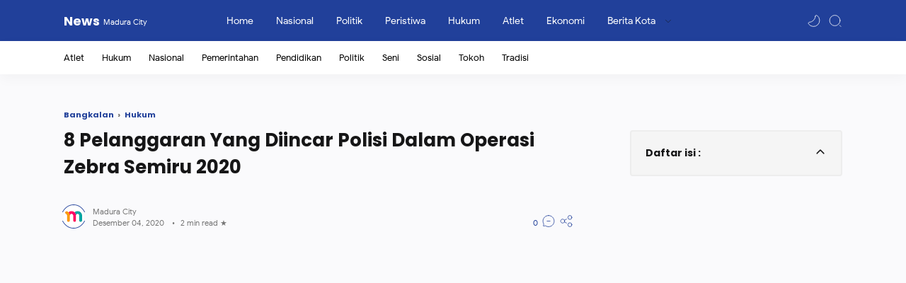

--- FILE ---
content_type: text/html; charset=UTF-8
request_url: https://news.maduracity.com/2020/10/8-pelanggaran-yang-diincar-polisi-dalam.html
body_size: 42176
content:
<!DOCTYPE html>
<html dir='ltr' lang='id'>
<head>
  
  
<title>8 Pelanggaran Yang Diincar Polisi Dalam Operasi Zebra Semiru 2020</title>
<meta content='m3hrZGMsWh-jAiXlFf6wDEeHvPFYWzgZ2zdmXXWCSCE' name='google-site-verification'/>
<!-- Meta Title -->
<meta content='8 Pelanggaran Yang Diincar Polisi Dalam Operasi Zebra Semiru 2020' property='og:title'/>
<meta content='8 Pelanggaran Yang Diincar Polisi Dalam Operasi Zebra Semiru 2020' property='og:image:alt'/>
<meta content='8 Pelanggaran Yang Diincar Polisi Dalam Operasi Zebra Semiru 2020' name='twitter:title'/>
<meta content='8 Pelanggaran Yang Diincar Polisi Dalam Operasi Zebra Semiru 2020' name='twitter:image:alt'/>
<meta content='News' property='og:site_name'/>
<!-- Meta Image -->
<meta content='https://blogger.googleusercontent.com/img/b/R29vZ2xl/AVvXsEgsn-CnSyvQDWuFAgTJAwxYDPqUQB_45YxKeT_AY2k5ZWabN1vXPbIRCYYKxgQxaEIQOwI4tfpEjO1Y0Xh4TdaUduQhKDz3C2XLMErs5x5SgdtPUEJfTlKiqYinBhkzD8tYEORLFwupUzUY/w0/polisi.jpg' property='og:image'/>
<meta content='https://blogger.googleusercontent.com/img/b/R29vZ2xl/AVvXsEgsn-CnSyvQDWuFAgTJAwxYDPqUQB_45YxKeT_AY2k5ZWabN1vXPbIRCYYKxgQxaEIQOwI4tfpEjO1Y0Xh4TdaUduQhKDz3C2XLMErs5x5SgdtPUEJfTlKiqYinBhkzD8tYEORLFwupUzUY/w0/polisi.jpg' name='twitter:image'/>
<link href='https://blogger.googleusercontent.com/img/b/R29vZ2xl/AVvXsEgsn-CnSyvQDWuFAgTJAwxYDPqUQB_45YxKeT_AY2k5ZWabN1vXPbIRCYYKxgQxaEIQOwI4tfpEjO1Y0Xh4TdaUduQhKDz3C2XLMErs5x5SgdtPUEJfTlKiqYinBhkzD8tYEORLFwupUzUY/w0/polisi.jpg' rel='image_src'/>
<!-- Meta Description -->
<meta content='' name='description'/>
<meta content='' property='og:description'/>
<meta content='' name='twitter:description'/>
<!-- Meta Keywords -->
<meta content='News, 8 Pelanggaran Yang Diincar Polisi Dalam Operasi Zebra Semiru 2020, Add_your_addtional_keyword_here ' name='keywords'/>
<meta content='News' property='article:tag'/>
<!-- Link Canonical -->
<link href='https://news.maduracity.com/2020/10/8-pelanggaran-yang-diincar-polisi-dalam.html' rel='canonical'/>
<link href='https://news.maduracity.com/2020/10/8-pelanggaran-yang-diincar-polisi-dalam.html' hreflang='x-default' rel='alternate'/>
<meta content='https://news.maduracity.com/2020/10/8-pelanggaran-yang-diincar-polisi-dalam.html' property='og:url'/>
<!-- Site Owner -->
<meta content='' name='Author'/>
<link href='' rel='author'/>
<link href='' rel='publisher'/>
<meta content='' property='article:author'/>
<meta content='' property='article:publisher'/>
<meta content='' name='twitter:site'/>
<meta content='' name='twitter:creator'/>
<!-- Theme Color -->
<meta content='#21409A' name='theme-color'/>
<meta content='#21409A' name='msapplication-navbutton-color'/>
<meta content='#21409A' name='apple-mobile-web-app-status-bar-style'/>
<meta content='yes' name='apple-mobile-web-app-capable'/>
<!-- Blogger Rss -->
<meta content='blogger' name='generator'/>
<link href='https://www.blogger.com/openid-server.g' rel='openid.server'/>
<link href='https://news.maduracity.com/2020/10/8-pelanggaran-yang-diincar-polisi-dalam.html' rel='openid.delegate'/>
<link href='https://news.maduracity.com/feeds/posts/default' rel='alternate' title='News - Atom' type='application/atom+xml'/>
<link href='//www.blogger.com/feeds/5750864632771419320/posts/default' rel='alternate' title='News - Atom' type='application/atom+xml'/>
<link href='https://news.maduracity.com/feeds/posts/default?alt=rss' rel='alternate' title='News - RSS' type='application/rss+xml'/>
<!-- Open Graph -->
<meta content='article' property='og:type'/>
<meta content='id_ID' property='og:locale'/>
<meta content='en_US' property='og:locale:alternate'/>
<meta content='summary_large_image' name='twitter:card'/>
<!-- Robots Search -->
<meta content='width=device-width, initial-scale=1.0, user-scalable=1.0, minimum-scale=1.0, maximum-scale=5.0' name='viewport'/>
<meta content='text/html; charset=UTF-8' http-equiv='Content-Type'/>
<meta content='IE=Edge' http-equiv='X-UA-Compatible'/>
<meta content='true' name='MSSmartTagsPreventParsing'/>
<meta content='index, follow' name='googlebot'/>
<meta content='follow, all' name='Googlebot-Image'/>
<meta content='follow, all' name='msnbot'/>
<!-- Sife Verification -->
<meta content='' name='google-site-verification'/>
<meta content='' name='msvalidate.01'/>
<meta content='' name='p:domain_verify'/>
<meta content='' name='majestic-site-verification'/>
<meta content='Jago Desain' name='copyright'/>
<script type='application/ld+json'>
  {
    "@context": "https://schema.org",
    "@type": "WebSite",
    "url": "https://news.maduracity.com/",
    "name": "News",
    "alternateName": "News",
    "potentialAction": {
      "@type": "SearchAction",
      "target": "https://news.maduracity.com/search?q={search_term_string}&max-results=12",
      "query-input": "required name=search_term_string"
    }
  }
</script>

  
<style><!-- /* <style id='page-skin-1' type='text/css'><!--
body#layout{width:1000px}
body#layout header, body#layout main, body#layout footer{padding:0 18px 0}
body#layout header .headersearch{display:none}
body#layout #header-widget{width:40%}
body#layout #menu-content{width:60%}
body#layout .sidebar{width:30%}
body#layout .mainbar{width:70%}
body#layout .main-content, body#layout #header-container, body#layout .footer-content, body#layout .mainbar{display:flex}
body#layout .mainbar .main-innerLeft{width:55%}
body#layout .mainbar .main-innerRight{width:45%}
body#layout footer .section{width:25%}
/* Body Font */
@font-face{font-family: 'Noto Sans';font-style: italic;font-weight: 400;font-display: swap;src: local('Noto Sans Italic'), local('NotoSans-Italic'), url(https://fonts.gstatic.com/s/notosans/v11/o-0OIpQlx3QUlC5A4PNr4ARCQ_k.woff2) format('woff2'), url(https://fonts.gstatic.com/s/notosans/v11/o-0OIpQlx3QUlC5A4PNr4DRG.woff) format('woff')}
@font-face{font-family: 'Noto Sans';font-style: italic;font-weight: 700;font-display: swap;src: local('Noto Sans Bold Italic'), local('NotoSans-BoldItalic'), url(https://fonts.gstatic.com/s/notosans/v11/o-0TIpQlx3QUlC5A4PNr4Az5ZuyDzW0.woff2) format('woff2'), url(https://fonts.gstatic.com/s/notosans/v11/o-0TIpQlx3QUlC5A4PNr4Az5ZtyH.woff) format('woff')}
@font-face{font-family: 'Noto Sans';font-style: normal;font-weight: 400;font-display: swap;src: local('Noto Sans'), local('NotoSans'), url(https://fonts.gstatic.com/s/notosans/v11/o-0IIpQlx3QUlC5A4PNr5TRA.woff2) format('woff2'), url(https://fonts.gstatic.com/s/notosans/v11/o-0IIpQlx3QUlC5A4PNb4Q.woff) format('woff')}
@font-face{font-family: 'Noto Sans';font-style: normal;font-weight: 700;font-display: swap;src: local('Noto Sans Bold'), local('NotoSans-Bold'), url(https://fonts.gstatic.com/s/notosans/v11/o-0NIpQlx3QUlC5A4PNjXhFVZNyB.woff2) format('woff2'), url(https://fonts.gstatic.com/s/notosans/v11/o-0NIpQlx3QUlC5A4PNjXhFlYA.woff) format('woff')}
/* Google Font */
@font-face{font-family:'Google Sans';font-style:normal;font-weight:400;font-display: swap;src:local('Google Sans Regular'),local(GoogleSans-Regular),url(//fonts.gstatic.com/s/googlesans/v5/4UaGrENHsxJlGDuGo1OIlL3Kwp5MKg.woff2) format("woff2");unicode-range:U+0400-045F,U+0490-0491,U+04B0-04B1,U+2116}
@font-face{font-family:'Google Sans';font-style:normal;font-weight:400;font-display: swap;src:local('Google Sans Regular'),local(GoogleSans-Regular),url(//fonts.gstatic.com/s/googlesans/v5/4UaGrENHsxJlGDuGo1OIlL3Nwp5MKg.woff2) format("woff2");unicode-range:U+0370-03FF}
@font-face{font-family:'Google Sans';font-style:normal;font-weight:400;font-display: swap;src:local('Google Sans Regular'),local(GoogleSans-Regular),url(//fonts.gstatic.com/s/googlesans/v5/4UaGrENHsxJlGDuGo1OIlL3Awp5MKg.woff2)
format("woff2");unicode-range:U+0100-024F,U+0259,U+1E00-1EFF,U+2020,U+20A0-20AB,U+20AD-20CF,U+2113,U+2C60-2C7F,U+A720-A7FF}
@font-face{font-family:'Google Sans';font-style:normal;font-weight:400;font-display: swap;src:local('Google Sans Regular'),local(GoogleSans-Regular),url(//fonts.gstatic.com/s/googlesans/v5/4UaGrENHsxJlGDuGo1OIlL3Owp4.woff2) format("woff2");unicode-range:U+0000-00FF,U+0131,U+0152-0153,U+02BB-02BC,U+02C6,U+02DA,U+02DC,U+2000-206F,U+2074,U+20AC,U+2122,U+2191,U+2193,U+2212,U+2215,U+FEFF,U+FFFD}
@font-face{font-family:'Google Sans';font-style:normal;font-weight:500;font-display: swap;src:local('Google Sans Medium'),local(GoogleSans-Medium),url(//fonts.gstatic.com/s/googlesans/v5/4UabrENHsxJlGDuGo1OIlLU94Yt3CwZ-Pw.woff2) format("woff2");unicode-range:U+0400-045F,U+0490-0491,U+04B0-04B1,U+2116}
@font-face{font-family:'Google Sans';font-style:normal;font-weight:500;font-display: swap;src:local('Google Sans Medium'),local(GoogleSans-Medium),url(//fonts.gstatic.com/s/googlesans/v5/4UabrENHsxJlGDuGo1OIlLU94YtwCwZ-Pw.woff2) format("woff2");unicode-range:U+0370-03FF}
@font-face{font-family:'Google Sans';font-style:normal;font-weight:500;font-display: swap;src:local('Google Sans Medium'),local(GoogleSans-Medium),url(//fonts.gstatic.com/s/googlesans/v5/4UabrENHsxJlGDuGo1OIlLU94Yt9CwZ-Pw.woff2) format("woff2");unicode-range:U+0100-024F,U+0259,U+1E00-1EFF,U+2020,U+20A0-20AB,U+20AD-20CF,U+2113,U+2C60-2C7F,U+A720-A7FF}
@font-face{font-family:'Google Sans';font-style:normal;font-weight:500;font-display: swap;src:local('Google Sans Medium'),local(GoogleSans-Medium),url(//fonts.gstatic.com/s/googlesans/v5/4UabrENHsxJlGDuGo1OIlLU94YtzCwY.woff2) format("woff2");unicode-range:U+0000-00FF,U+0131,U+0152-0153,U+02BB-02BC,U+02C6,U+02DA,U+02DC,U+2000-206F,U+2074,U+20AC,U+2122,U+2191,U+2193,U+2212,U+2215,U+FEFF,U+FFFD}
/* Heading Font */
@font-face {font-family: 'Poppins';font-style: normal;font-weight: 700;font-display: swap;src: local('Poppins Bold'), local('Poppins-Bold'), url(https://fonts.gstatic.com/s/poppins/v13/pxiByp8kv8JHgFVrLCz7V1g.woff) format('woff'), url(https://fonts.gstatic.com/s/poppins/v13/pxiByp8kv8JHgFVrLCz7Z1xlFQ.woff2) format('woff2')}
/* Source Code Font */
@font-face {font-family: 'Fira Mono';font-style: normal;font-weight: 400;font-display: swap;src: local('Fira Mono Regular'), local('FiraMono-Regular'), url(https://fonts.gstatic.com/s/firamono/v9/N0bX2SlFPv1weGeLZDtQIg.woff) format('woff'), url(https://fonts.gstatic.com/s/firamono/v9/N0bX2SlFPv1weGeLZDtgJv7S.woff2) format('woff2')}
/* Scrollbar Custom */
html, .post-entry pre, .post-entry pre code{scrollbar-width:thin}
/* Standar Element */
*,:after,:before{-webkit-box-sizing:border-box;box-sizing:border-box}
a{-webkit-transition:all .1s ease;transition:all .1s ease;color:#21409A;text-decoration:none} a:hover{color:#767676}
h1, h2, h3, h4, h5, h6{margin:0;font-weight:700;font-family:Poppins, sans-serif;color:#161617} h1{font-size:1.8rem} h2{font-size:1.2rem} h3{font-size:1.2rem} h4{font-size:1.3rem} h5{font-size:1.2rem} h6{font-size:1.1rem}
table{border-spacing:0} iframe{width:100%;border:0} input,button,select,textarea{font:inherit;font-size:100%;color:inherit;line-height:normal;vertical-align:baseline} img{display:block;position:relative;max-width:100%;font-size:10px;color:transparent}
svg{width:22px;height:22px;vertical-align:middle;fill:#161617}
svg.line, svg .line{fill:none;stroke:#161617;stroke-linecap:round;stroke-linejoin:round;stroke-width:1}
.hidden, .replaced{display:none} .invisible{visibility:hidden} .clear{width:100%;display:block;margin:0;padding:0;float:none;clear:both}
.full-close{display:block;position:fixed;top:0;left:0;width:100%;height:100%;z-index:2;-webkit-transition:all .2s ease-in;transition:all .2s ease-in;background:transparent;opacity:0;visibility:hidden}
/* Main Content */
html{scroll-behavior:smooth;overflow-x:hidden}
body{position:relative;margin:0;padding:0!important;width:100%;font-family:'Google Sans', sans-serif;font-size:14px;color:#48525c;background-color:#fafafc;-webkit-font-smoothing: antialiased}
main{padding:40px 0 100px}
.main-container{max-width:1350px;margin:0 auto;padding:0 25px}
.main-content{display:flex;margin-top:50px}
.mainbar > *:not(:last-child), .sidebar > *:not(:last-child), .main-innerLeft > *:not(:last-child){margin-bottom:50px}
.mainbar > .no-items, .sidebar > .no-items{margin-bottom:0}
.mainbar{width:calc(100% - 320px);padding-right:4rem;margin:0 auto;display:flex}
.mainbar .main-innerLeft{flex-grow:1;order:2;padding-left:3rem;margin-left:auto;margin-right:auto}
.mainbar .main-innerRight{width:310px;order:1;flex-shrink:0;margin-left:auto;margin-right:auto}
.sidebar{width:320px;margin:0 auto}
#sidebar-sticky{position:-webkit-sticky;position:sticky;top:75px}
#billboard-ad .widget{margin-top:10px}
.singleItem.page .mainbar{max-width:768px;padding:0}
.singleItem .main-container{width:90%;max-width:1100px;padding-left:0;padding-right:0}
.singleItem .mainbar{padding-right:80px;width:calc(100% - 300px)}
.singleItem .sidebar{width:300px}
.singleItem .Blog .post-content{width:100%;padding:0}
.singleItem footer .credit{margin:0 auto}
/* Header */
header{position:fixed;top:0;left:0;width:100%;height:60px;background-color:#21409A;border-bottom:1px solid rgba(230,230,230,.5);-webkit-transition:all .2s ease-out;transition:all .2s ease-out;z-index:50;color:#FFFFFF}
header.sticky{background-color:#21409A;box-shadow:0 2px 10px 0 rgba(0,0,0,.07)}
header .header-content{position:relative;display:flex;height:100%}
header #header-widget{flex:0 0 auto;display:flex;align-items:center;height:100%;max-width:170px;overflow:hidden}
header #header-widget .widget{margin:auto 0;background-repeat:no-repeat;background-size:100%;background-position:center}
header .header-inner img{max-width:142px;max-height:30px}
header .header-inner h1, header .header-inner h2{max-width:170px;font-size:18px;color:inherit;overflow:hidden;white-space:nowrap;text-overflow:ellipsis}
header .header-inner a, footer .credit .creator a{color:inherit;-webkit-transition:none;transition:none}
header .header-inner span{display:inline-block;margin-left:5px;font-weight:400;font-family:'Google Sans', sans-serif;font-size:11px;white-space:nowrap;text-overflow:ellipsis;overflow:hidden;max-width:100px;vertical-align:middle}
/* Header Nav */
header .headernav{position:relative;flex:0 0 auto;display:flex;align-items:center;height:100%;z-index:4}
header .headernav.left{display:none;margin-right:23px;z-index:6}
header .headernav.right{margin-left:auto}
header .headernav > *{width:20px}
header .headernav > * svg{fill:#FFFFFF;width:20px;height:19px}
header .headernav > * svg.line, header .headernav > * svg .line{fill:none;stroke:#FFFFFF}
header .headernav .navHam{-webkit-transition:all .2s ease;transition:all .2s ease}
header .headernav .navHam i{display:block;width:60%;height:1px;background-color:#ffffff;margin:0 0 5px 0;-webkit-transition:all .2s ease;transition:all .2s ease}
header .headernav .navHam i:nth-child(2){width:100%;margin:0}
header .headernav .navHam i:nth-child(3){width:60%;margin:5px 0 0 auto}
header .headernav .navSetting{position:relative;display:none;right:-6px}
header .headernav .navNight{margin-right:10px}
header .headernav .navNight .svg-2{display:none}
.dark-mode .headernav .navNight .svg-1{display:none}
.dark-mode .headernav .navNight .svg-2{display:block}
/* Header Search */
header.search .headersearch{opacity:1;right:0}
header .headersearch{width:100%;height:100vh;position:fixed;top:0;right:-100%;background-color:#fafafc;overflow-y:auto;overflow-x:hidden;-webkit-overflow-scrolling:touch;-ms-overflow-style: none;opacity:0;z-index:10;-webkit-transition:all .1s ease-in-out;transition: all .1s ease-in-out}
header .headersearch:before{content:'';display:block;width:100%;height:160px;position:fixed;background-color:inherit;z-index:2}
header .headersearch .headerform{margin:20px auto 0;position:relative;z-index:2}
header .headersearch .headerform input{position:fixed;padding:15px 0;outline:0;border:0;background:transparent;color:#767676;font-size:26px;font-family:Poppins, sans-serif;font-weight:700;width:calc(100% - 50px);max-width:900px}
header .headersearch .title{margin-top:130px}
header .headersearch .headernav{height:60px}
header .headersearch .headernav .navHam{position:fixed}
header .headersearch .headernav .navHam, .canvas-menu:checked + #wrapper .navHam {transform: rotate(180deg);-webkit-transform: rotate(180deg)}
header .headersearch .headernav .navHam i:nth-child(1), .canvas-menu:checked + #wrapper .navHam i:nth-child(1){width: 45%;margin-left: 55%;-webkit-transform:translateY(3px) rotate(40deg);transform:translateY(3px) rotate(40deg);background-color:#21409A}
header .headersearch .headernav .navHam i:nth-child(2), .canvas-menu:checked + #wrapper .navHam i:nth-child(2){width: 90%;margin-left: 5%; background-color:#21409A}
header .headersearch .headernav .navHam i:nth-child(3), .canvas-menu:checked + #wrapper .navHam i:nth-child(3){width: 25%;margin-left: 60%;-webkit-transform:translateY(-1px) rotate(-40deg);transform:translateY(-1px) rotate(-40deg);background-color:#21409A}
header .headersearch .Label{max-width:540px}
header .headersearch .Label label{margin-top:10px}
/* Header Menu */
header .menunav .widget{height:100%;background-image:initial}
header .menunav{display:flex;align-items:center;height:100%;padding:0 20px;margin:0 auto}
header .menunav ul{display:flex;align-items:center;height:100%;margin:0;padding:0;list-style:none;white-space:nowrap}
header .menunav .new:after{content:'New!';margin-left:5px;font-size:85%;font-weight:400;color:#21409A}
header .menunav .table{display:block;padding:8px 16px;color:inherit;transition:none;-webkit-transition:none}
header .menunav .table svg.drop{width:14px;height:14px;margin-left:8px}
header .menunav .table svg.hidden{width:20px;height:19px;margin-right:20px}
header .menunav .dropdown ul{width:180px;height:auto;display:block;position:absolute;top:50px;background-color:rgba(254, 254, 254, .98);font-size:13px;box-shadow:0 10px 10px 0 rgba(30,30,30,.07);border-radius:0 0 4px 4px;-webkit-transition:all .2s ease-in-out;transition:all .2s ease-in-out;opacity:0;visibility:hidden;overflow:hidden}
header .menunav .dropdown:hover ul{top:60px;opacity:1;visibility:visible}
header .menunav .dropdown li > *{display:block;padding:10px 16px;color:#48525c}
header .menunav .dropdown li > *:hover, header .menunav .settings .table:hover{background-color:rgba(248,248,248,.98)}
header .menunav .dropdown li:first-child > *{padding-top:18px}
header .menunav .dropdown li:last-child > *{padding-bottom:18px}
header .menunav .settings{display:block;position:absolute;top:10px;right:0;padding:10px 0 0;max-width:220px;background-color:rgba(254,254,254,.98);color:#767676;font-size:13px;border-radius:4px;box-shadow:0 10px 20px 0 rgba(30,30,30,.07);-webkit-transition:all .2s ease-in-out;transition:all .2s ease-in-out;overflow:hidden;z-index:3;opacity:0;visibility:hidden}
header .menunav .settings ul{position:relative;height:auto;flex-wrap:wrap}
header .menunav .settings li{width:100%}
header .menunav .settings .table{display:flex;align-items:center;padding:10px 16px}
header .menunav .settings .table svg{display:block;margin-right:12px;fill:#161617}
header .menunav .settings .table svg.line{fill:none;stroke:#161617}
header .menunav .settings .socialmedia{flex-wrap:nowrap;margin:20px 16px 10px;padding:16px 0 8px;border-top:1px solid rgba(230,230,230,.5)}
header .menunav .settings .socialmedia .table{padding:0;background-color:transparent}
header .menunav .settings .socialmedia .table svg{margin:0;fill:#767676}
.setting-box:checked + header .menunav{z-index:5}
.setting-box:checked + header .menunav .full-close.setting{opacity:1;visibility:visible}
.setting-box:checked + header .menunav li.settings{opacity:1;visibility:visible;top:20px}
/* Main Menu */
.main-menu {
border-bottom: 0 solid rgba(230,230,230,.5);
background-color: #ffffff; /* WARNA PUTIH */
box-shadow: 0 6px 18px 0 rgba(30,30,30,.035);
overflow: hidden;
font-size: 95%;
/* Sticky */
position: sticky;
top: 58px;
z-index: 999;
}
/* Container scroll */
.main-menu .main-container {
overflow-y: hidden;
overflow-x: auto;
-ms-overflow-style: none;
-webkit-overflow-scrolling: touch;
white-space: nowrap;
}
/* Hilangkan scrollbar Safari */
.main-menu .main-container::-webkit-scrollbar {
display: none;
}
/* List menu */
.main-menu ul {
display: flex;
margin: 0;
padding: 0;
list-style: none;
white-space: nowrap;
}
/* Hapus auto margin yang bikin menu tidak mentok */
.main-menu li:first-child { margin-left: 0; }
.main-menu li:last-child { margin-right: 0; }
.main-menu li {
display: block;
padding: 15px 25px 15px 0;
}
/* Underline hover */
.main-menu li a:after {
content: '';
width: 100%;
height: 2px;
border-radius: 2px;
background: #000; /* Warna garis hitam */
position: absolute;
bottom: -10px;
left: 0;
opacity: 0;
transition: .2s;
}
.main-menu li:hover a:after {
opacity: 1;
}
.main-menu li > * {
display: block;
font-weight: 400;
color: #000; /* Teks hitam (sesuai background putih) */
white-space: nowrap;
position: relative;
}
/* Widget Default */
.widget:not(:last-child){margin-bottom:50px}
.widget input[type=email], .widget input[type=text], .widget textarea{width:100%;padding:15px;outline:0;border:0px solid rgba(230,230,230,1);border-left:0;border-right:0;border-radius:1px;line-height:22px;background-color:#fefefe;box-shadow:none}
.widget input[type=submit], .widget input[type=button]{outline:0;border:0;border-radius:1px;padding:10px 15px;line-height:22px;background-color:#21409A;color:#fefefe;cursor:pointer}
.widget input[type=button]{padding:8px 30px}
.widget .post-thumb{display:block;position:absolute;top:50%;left:50%;max-width:initial;max-height:100%;-webkit-transform:translate(-50%, -50%);transform:translate(-50%, -50%)}
.widget .title:after, .comments .title:after{content:'';display:block;width:30px;height:3px;position:absolute;bottom:-10px;background-color:#21409A}
.widget .title, .comments .title{position:relative;margin-bottom:40px;font-size:15px}
/* Widget Blog */
.Blog article:not(:last-child){margin-bottom:35px;padding-bottom:35px;border-bottom:2px solid rgba(230,230,230,.5)}
.Blog article{display:flex;flex-direction:row;align-items:center}
.Blog .post-image{flex-shrink:0;width:105px}
.Blog .post-image a, .FeaturedPost .item-thumbnail a, .Blog .related-posts li .item-thumbnail > *{position:relative;display:block;width:100%;padding-top:60%;background-color:#f1f1f0;border-radius:3px;overflow:hidden}
.Blog .post-image a{padding-top:100%}
.Blog .post-content{flex-grow:1;width:calc(100% - 225px);padding-left:25px}
.Blog .post-label{line-height:1.58em;margin-bottom:2px;font-size:12px;white-space:nowrap;overflow:hidden;text-overflow:ellipsis}
.Blog .post-label > *:not(:last-child):after{content:','}
.Blog .post-label > a:hover, .PopularPosts .item-info > * a:hover, .Label .list li > a:hover .label-title, footer .credit a:hover{text-decoration:underline}
.Blog .post-labels{display:flex;flex-wrap:wrap;align-items:flex-start;font-size:90%;margin:40px 0}
.Blog .post-title, .FeaturedPost .item-title{font-size:16px;line-height:1.48em}
.Blog .post-title a, .FeaturedPost .item-title a, .PopularPosts .item-title a, .Blog .related-posts .item-title a, .RecentPosts .recent-title{color:inherit;overflow:hidden;display:-webkit-box;-webkit-line-clamp:2;-webkit-box-orient:vertical}
.Blog .post-entry, .FeaturedPost .item-entry{display:none;margin-top:8px;font-size:90%;color:#48525c}
.Blog .post-description{margin-top:10px;line-height:1.5em;color:#767676;overflow:hidden;display:-webkit-box;-webkit-line-clamp:2;-webkit-box-orient:vertical}
.Blog .post-info{margin-top:18px;display:flex;align-items:flex-end;justify-content:space-between;font-size:11px}
.Blog .post-header{flex-grow:1;display:flex;align-items:center;width:calc(100% - 65px)}
.Blog .post-header .post-authorImage{flex-shrink:0;width:22px;height:22px;margin-right:13px;border-radius:50%;background-color:#f1f1f0;position:relative}
.Blog .post-header .post-authorImage img, .Blog .post-authorsImg img{width:100%;height:100%;border-radius:50%}
.Blog .post-header .post-authorIcon{width:36px;height:36px;position:absolute;z-index:2;top:-4px;left:-4px}
.Blog .post-header .post-authorIcon svg{width:36px;height:36px;fill:#21409A}
.Blog .post-header .post-author{flex-grow:1;width:calc(100% - 35px);color:#767676}
.Blog .post-header .post-author > *{display:block}
.Blog .post-header .post-authorName, .Blog .post-header .post-timestamp, .FeaturedPost .item-header .item-label, .FeaturedPost .item-header .item-timestamp, .PopularPosts .item-header .item-label, .PopularPosts .item-header .item-timestamp{white-space:nowrap;overflow:hidden;text-overflow:ellipsis}
.Blog .post-header .post-authorName a{color:inherit}
.Blog .post-header .post-authorName > *:before, .Blog .post-label > *:before, .Blog .post-labels > *:before, .Blog .post-header .post-timestamp time:after,
.Blog .post-comment > *:before, .Blog .breadcrumbs > .title-link:before, .Blog .post-authorsName:after, .Blog .post-authorsDesc:before, .Blog .post-shareInner li > *:after,
.FeaturedPost .item-header .item-label > *:before, .FeaturedPost .item-header .item-timestamp > *:before, .FeaturedPost .item-comment > *:before,
.PopularPosts .item-header .item-label > *:before, .PopularPosts .item-header .item-timestamp > *:before, .PopularPosts .item-comment > *:before,
.Label .label-title:before, .Label .label-count:before{content:attr(data-text)}
.Blog .post-header .post-timestamp, .FeaturedPost .item-header .item-timestamp, .PopularPosts .item-header .item-timestamp{color:#767676}
.Blog .post-header .post-timestamp .updated:before{content:'Updated on: ';display:none}
.Blog .post-header .post-timestamp #read-time:before{content:'\2022';display:inline-block;margin:0 8px}
.Blog .post-header .post-timestamp #read-time:after{content:' \2605'}
.Blog .post-comment{display:flex;flex-shrink:0;justify-content:flex-end;width:65px}
.Blog .post-comment > *, .FeaturedPost .item-comment > *, .PopularPosts .item-comment > *{display:flex;align-items:flex-end;color:#21409A}
.Blog .post-comment > * svg, .FeaturedPost .item-comment > * svg, .PopularPosts .item-comment > * svg{width:20px;height:19px;margin-left:5px;fill:#767676}
.Blog .post-comment > * svg.line, .FeaturedPost .item-comment > * svg.line, .PopularPosts .item-comment > * svg.line{fill:none;stroke:#21409A}
/* Widget Blog Navigaton */
.Blog .blog-pager, .Blog .post-pagenav{display:flex;flex-wrap:wrap;justify-content:center;margin:50px 0 0;font-size:12px;color:#fefefe;line-height:20px}
.Blog .blog-pager > *, .Blog .post-pagenav > *{display:flex;align-items:center;padding:9px 15px;border-radius:1px;background-color:#21409A;color:inherit;border-radius: 5px}
.Blog .blog-pager > * svg{width:20px;height:19px;fill:#fefefe}
.Blog .blog-pager > * svg.line{fill:none;stroke:#fefefe}
.Blog .blog-pager .no-post, .Blog .blog-pager .nolink, .Blog .post-pagenav .current{cursor:not-allowed;background-color:#fefefe;color:#767676;margin:0}
.Blog .blog-pager .newer-link{margin-right:auto}
.Blog .blog-pager .older-link{margin-left:auto}
.Blog .blog-pager .js-load svg{margin-right:10px}
.Blog .blog-pager .js-load.error{background-color:#f15a5a}
.Blog .post-pagenav > *{padding:6px 15px}
.Blog .post-pagenav > *:not(:last-child){margin-right:12px}
.Blog .breadcrumbs{display:flex;align-items:center;margin:0 0 8px;font-size:11px;font-weight:700;font-family:Poppins, sans-serif;color:#767676}
.Blog .breadcrumbs > *:first-child{display:none} .Blog .breadcrumbs > .page{display:block}
.Blog .breadcrumbs > *:not(:last-child):after{content:'\203A';margin:0 6px 0 3px;font-size:13px;line-height:16px}
.Blog .breadcrumbs > *{flex-shrink:0}
.Blog .breadcrumbs > .title-link{flex-shrink:1;overflow:hidden;text-overflow:ellipsis;white-space:nowrap}
/* Widget Blog Grid */
.Blog .blog-title{display:flex;align-items:flex-start;justify-content:space-between}
.Blog .blog-title .navGrid{display:none;align-items:center}
.Blog .blog-title .navGrid:before{content:'Grid mode';margin-right:10px;font-size:11px;color:#767676}
.Blog .blog-title .navGrid > div{width:20px}
.Blog .blog-title .navGrid > div i{display:flex;width:100%;height:1px}
.Blog .blog-title .navGrid > div i:not(:last-child){margin-bottom:5px}
.Blog .blog-title .navGrid > div i:before, .Blog .blog-title .navGrid > div i:after{content:'';display:block;width:50%;background:#161617;margin-left:2px;-webkit-transition:all .2s ease-out;transition:all .2s ease-out}
.Blog .blog-title .navGrid > div i:before{margin-left:0;margin-right:2px}
.Blog .grid-mode .navGrid > div i:before{width:70%}
.Blog .grid-mode .navGrid > div i:after{width:30%}
.Blog .grid-mode + .blog-posts{display:flex;flex-wrap:wrap}
.Blog .grid-mode + .blog-posts article{display:block;background-color:#fefefe;overflow:hidden;margin:0 20px 25px 0;padding:10px 10px 15px;border:0;border-radius:4px;box-shadow:0 10px 20px 0 rgba(30,30,30,.07);width:calc(50% - 10px)}
.Blog .grid-mode + .blog-posts article:nth-of-type(2n){margin-right:0}
.Blog .grid-mode + .blog-posts article.noThumbnail{display:flex}
.Blog .grid-mode + .blog-posts article .post-image{width:100%}
.Blog .grid-mode + .blog-posts article .post-image a{padding-top:52.5%}
.Blog .grid-mode + .blog-posts article .post-content{width:100%;padding:18px 5px 0}
.Blog .grid-mode + .blog-posts article .post-title{font-size:13px}
.Blog .grid-mode + .blog-posts article .post-label,
.Blog .grid-mode + .blog-posts article .post-info{font-size:10px}
/* Widget Blog Authors */
.Blog .post-authors{display:flex;margin:50px 0;font-size:13px}
.Blog .post-authorsPhoto{flex-shrink:0;margin-top:10px;margin-right:20px}
.Blog .post-authorsImg{position:relative;width:50px;padding-top:100%;background-color:#f1f1f0;border-radius:50%}
.Blog .post-authorsIcon{width:58px;height:58px;top:-4px;left:-4px;position:absolute}
.Blog .post-authorsIcon svg{width:58px;height:58px;fill:#21409A}
.Blog .post-authorsInfo{flex-grow:1}
.Blog .post-authorsName{font-weight:700;color:#161617}
.Blog .post-authorsName:before{content:attr(data-write);line-height:20px;font-weight:400;font-size:12px;color:#767676;display:block}
.Blog .post-authorsDesc{font-size:inherit;margin:5px 0 0;color:#48525c;line-height:1.4em}
.Blog .post-authorsFollow:before{content:'Follow'}
.Blog .post-authorsFollow{display:inline-flex;align-items:center;line-height:19px;margin-top:12px}
.Blog .post-authorsFollow svg.line{width:20px;height:15px;margin-left:5px;stroke:#21409A}
/* Widget Blog Share */
.Blog .post-share{display:flex;flex-wrap:wrap;margin:40px 0;padding:25px 0;border:2px solid rgba(230,230,230,.5);border-left:0;border-right:0;font-size:13px;color:#767676}
.Blog .post-shareIcon{flex-grow:1}
.Blog .post-shareIcon:not(:first-child){margin-left:15px}
.Blog .post-shareIcon > *{display:flex;align-items:center;padding:10px 18px;line-height:20px;font-size:14px;color:#48525c}
.Blog .post-shareIcon > * svg{width:20px;height:20px;fill:#767676}
.Blog .post-shareIcon > * svg.line, .Blog .post-shareInner li > * svg.line{fill:none;stroke:#767676}
.Blog .post-shareIcon.facebook a:after{content:'Facebook';margin-left:15px}
.Blog .post-shareIcon.facebook a:hover svg{fill:#3059b0}
.Blog .post-shareIcon.whatsapp a:after{content:'Whatsapp';margin-left:15px}
.Blog .post-shareIcon.whatsapp a:hover svg{fill:#25D366}
.Blog .post-shareIcon.twitter a:after{content:'Twitter';margin-left:15px}
.Blog .post-shareIcon.twitter a:hover svg{fill:#55acef}
.Blog .post-shareButton{flex-grow:0}
.Blog .post-shareInner ul{display:flex;flex-wrap:wrap;padding:90px 25px 0;list-style:none}
.Blog .post-shareInner ul:before{top:0;left:0;text-align:center}
.Blog .post-shareInner li > *{display:inline-block;color:inherit}
.Blog .post-shareInner li > * svg{width:28px;height:30px;fill:#767676}
.Blog .post-shareInner li > *:after{display:block;margin:5px 0 0;font-size:90%;line-height:20px}
.Blog .post-shareInner li.close > *:after, .Blog .post-shareInner li > .post-shareNotif:after, .Blog .post-shareInner li > input:after{display:none}
.Blog .post-shareInner li input{margin:0;padding:0;outline:0;border:0;width:1px;height:0;opacity:0}
.Blog .post-shareInner li > .post-shareNotif{display:flex;position:fixed;left:0;right:0;bottom:25px}
.Blog .post-shareInner li > .post-shareNotif span{display:block;position:relative;bottom:-200px;width:240px;margin:0 auto;padding:10px;border-radius:1px;background-color:#48525c;color:#fefefe;line-height:22px;text-align:center;opacity:0;transition:all .3s ease-in-out;-webkit-transition:all .3s ease-in-out;-webkit-animation:slidein 2s ease forwards;animation:slidein 2s ease forwards}
/* Widget Blog Ad */
.Blog .post-ad .widget, .Blog .post-entry .widget{margin:60px 0}
.Blog .post-entry .scroll-image .widget, .Blog .post-entry .grid-image .widget, .Blog .post-entry pre .widget, .Blog .post-entry .tableOfContent .widget, .Blog .post-entry .scroll-image .post-related, .Blog .post-entry .grid-image .post-related, .Blog .post-entry > .post-related, .Blog #post-split .post-related, .Blog .post-entry pre .post-related, .Blog .post-entry .tableOfContent .post-related, .singleItem #main-widget > .HTML, .Blog .reference .widget, .Blog .post-reference .widget{display:none}
/* Widget Blog Article */
.Blog article.post{display:block;border:0;margin:0;padding:0}
.Blog .post .post-title{font-size:26px}
.Blog .post .post-header .post-authorName{line-height:18px}
.Blog .post .post-header .post-authorImage{width:28px;height:28px}
.Blog .post .post-entry{display:block;font-size:0.96rem;line-height:1.68em;margin-top:40px}
.Blog .post .post-entry p{margin:1.7em 0}
.Blog .post .post-info{margin-top:35px}
.Blog .post-entry h1, .Blog .post-entry h2, .Blog .post-entry h3, .Blog .post-entry h4, .Blog .post-entry h5, .Blog .post-entry h6{margin:1.7em 0 20px;line-height:1.4em}
.Blog .post-entry h1:target, .Blog .post-entry h2:target, .Blog .post-entry h3:target, .Blog .post-entry h4:target, .Blog .post-entry h5:target, .Blog .post-entry h6:target{padding-top:75px;margin-top:0}
.Blog .post-entry img{display:inline-block;border-radius:2px;height:auto!important}
.Blog .separate{display:block;margin:20px 0}
.Blog .separate:before{content:'\2027 \2027 \2027';display:block;color:#505050;text-align:center;font-size:28px;font-style:normal;letter-spacing:0.6em;text-indent:0.6em;clear:both}
.Blog table.tr-caption-container{min-width:inherit;width:auto;margin:0 auto;border:0;position:relative}
.Blog table.tr-caption-container tr td{background-color:transparent;border:0;padding:0}
.Blog table.tr-caption-container tr:nth-child(2n+1) td, .Blog table.tr-caption-container tr:nth-child(2n+1) td:first-child{border:0;background:transparent}
.Blog table.tr-caption-container .tr-caption{display:block;font-size:11px;color:#767676;background-color:transparent;border:0}
.Blog table{min-width:100%;margin:0 auto;border:0;overflow:hidden;font-size:14px;}
.Blog table th{background-color:transparent;padding:15px 20px;border:1px solid rgba(230,230,230,1);border-left:0;font-family:Poppins, sans-serif;font-size:13px}
.Blog table th:last-child, .Blog table tr td:last-child, .Blog table tr:nth-child(2n) td:last-child{border-right:0}
.Blog table td{padding:15px 20px;border:1px solid rgba(230,230,230,1);border-left:0;border-top:0;vertical-align:middle}
.Blog table tr:nth-child(2n + 1) td{background-color:rgba(0,0,0,.025)}
.Blog .table{display:block;overflow-y:hidden;overflow-x:auto;border-radius:3px;scroll-behavior:smooth}
/* Widget Blog Table off contents */
.tableOfContent, .Blog .spoiler{border:2px solid rgba(230,230,230,.5);border-left-width:0;border-right-width:0;padding:25px 15px;margin:30px 0;font-size:15px}
.tableOfContent .tocHeader, .Blog .spoiler .spoiler-judul{outline:0;font-weight:700;font-family:Poppins, sans-serif;color:#161617;display:flex}
.tableOfContent .tocHeader:after{content: ' Hide all ';font-weight:400;font-size:85%;font-family:'Google Sans', sans-serif;color:#48525c;margin-left:auto}
.tableOfContent .tocContent{max-height:1000vh;transition:all .4s ease;-webkit-transition:all .4s ease;overflow:hidden}
.tableOfContent .tocContent a{font-weight:400;color:#48525c}
.tableOfContent .tocContent ol{counter-reset:daftar-count;margin-bottom:0;padding:0;list-style:none;font-size:14px}
.tableOfContent .tocContent ol ol, .tableOfContent .tocContent ol ul{width:100%;margin-top:5px;margin-bottom:10px;padding-left:26px}
.tableOfContent .tocContent li{display:flex;flex-wrap:wrap}
.tableOfContent .tocContent li > *{flex-grow:0;display:block;white-space:normal;overflow:hidden;text-overflow:ellipsis}
.tableOfContent .tocContent li > a, .tableOfContent .tocContent li > span{display:flex;flex-grow:1;width:100%}
.tableOfContent .tocContent li > *:before{flex-shrink:0;content:counters(daftar-count,'.')'. ';counter-increment:daftar-count;display:inline-block;min-width:20px;margin-right:5px;color:#48525c;flex-shrink:0;font-weight:700;font-family:Poppins, sans-serif}
.tableOfContent .tocContent li > ul:before,
.tableOfContent .tocContent li > ol:before{display:none}
.tableOfContent .tocInput:checked + .tocHeader + .tocContent{max-height:0}
.tableOfContent .tocInput:checked + .tocHeader:after{content: ' Show all '}
/* Widget Blog Tabs */
.Blog .tabs-head{display:flex;border-bottom:1px solid #ebeced;margin-bottom:30px;font-size:13px}
.Blog .tabs-head > *:not(:last-child){margin-right:7px}
.Blog .tabs-head > *{padding:8px 15px;border:1px solid #ebeced;border-bottom:0;border-radius:4px 4px 0 0;position:relative;color:inherit;cursor:default}
.Blog .tabs-head > *:after{content:'';display:block;width:100%;height:2px;background-color:#fafafc;position:absolute;left:0;bottom:-1px;visibility:hidden;opacity:0}
.Blog .tabs-head > .active:after{opacity:1;visibility:visible}
.Blog .tabs-content{position:relative}
.Blog .tabs-content .b-tab{display:none;width:100%}
.Blog .tabs-content .b-tab.active{display:block}
.Blog .spoiler{padding:20px 15px}
.Blog .spoiler .spoiler-judul{align-items:center}
.Blog .spoiler .spoiler-judul .button{margin:0 0 0 auto;padding:5px 15px;font-size:11px;font-weight:400;font-family:'Google Sans', sans-serif;}
.Blog .spoiler .spoiler-judul .button:before{content:' Show all'}
.Blog .spoiler .spoiler-isi{max-height:0;margin-top:0;transition:all .2s ease;-webkit-transition:all .2s ease;overflow:hidden}
.Blog .spoiler .spoiler-isi p, .Blog .post .spoiler .spoiler-isi p{margin-top:10px}
.Blog .spoiler .spoiler-isi pre{margin:10px auto 0}
.Blog .spoiler .spoiler-input:checked + .spoiler-judul .button:before{content:' Hide all'}
.Blog .spoiler .spoiler-input:checked + .spoiler-judul + .spoiler-isi{max-height:1000vh;margin-top:1em}
.Blog .accordion{position:relative;list-style:none;margin:20px 0 0;padding:0;display:flex;flex-wrap:wrap;font-size:14px}
.Blog .accordion li{width:100%;padding:20px 0;border-bottom:2px solid #ebeced}
.Blog .accordion .accor-title{display:flex;align-items:center}
.Blog .accordion .accor-title .accor-icon{display:flex;align-items:center;justify-content:center;width:20px;height:20px;margin-right:15px;position:relative}
.Blog .accordion .accor-title .accor-icon:before, .Blog .accordion .accor-title .accor-icon:after{content:'';display:block;width:60%;height:2px;border-radius:2px;background-color:#161617}
.Blog .accordion .accor-title .accor-icon:after{position:absolute;transform:rotate(90deg);-webkit-transform:rotate(90deg)}
.Blog .accordion .accor-title .title{flex-grow:1;margin:0;line-height:1.48em;font-weight:700;font-family:Poppins, sans-serif;color:#161617}
.Blog .accordion .accor-title .title:after{display:none}
.Blog .accordion .accor-menu:checked + .accor-title .title{color:#21409A}
.Blog .accordion .accor-menu:checked + .accor-title .accor-icon:before, .Blog .accordion .accor-menu:checked + .accor-title .accor-icon:after{background-color:#21409A}
.Blog .accordion .accor-menu:checked + .accor-title .accor-icon:after{visibility:hidden;opacity:0}
.Blog .accordion .accor-menu:checked + .accor-title + .content{max-height:100vh;padding-top:15px;padding-bottom:8px}
.Blog .accordion .content{margin:0;padding-left:35px;position:relative;overflow:hidden;max-height:0;-webkit-transition:all .2s ease;transition:all .2s ease}
.Blog blockquote, .Blog .comment-content b[rel="quote"]{position:relative;font-size:.97rem;border-radius:4px;color:var(--body-altColor);line-height:1.7em;margin-left:0;margin-right:0;padding:25px 20px;border-left:5px solid #21409A;background:#f1f1f0}
.Blog blockquote ul{font-size:90%}
.Blog blockquote.style-3:before{display:none}
.Blog blockquote.style-3, .Blog .comment-content b[rel="quote"]{background-color:transparent;border-radius:0;border-width:0;border-left-width:2px;padding:30px 25px;color:#767676;font-style:italic}
.Blog .block-author{display:flex;align-items:center;font-size:11px;margin-top:20px}
.Blog .block-author .block-img{flex-shrink:0;width:22px;height:22px;border-radius:50%;overflow:hidden;margin-right:13px}
.Blog .block-author .block-info{line-height:normal;color:#767676} .Blog .block-author .block-desc{display:block}
.Blog .dropcap{font-size:50px;line-height:46px;float:left;margin-right:5px}
.Blog pre, .Blog .comment-content i[rel="pre"]{font-size:13px;position:relative;width:100%;background-color:#2e2e31;color:#c5c8c6;border-radius:3px;padding:20px 20px;margin:25px auto;-moz-tab-size:2;-o-tab-size:2;tab-size:2;-webkit-hyphens:none;-moz-hyphens:none;-ms-hyphens:none;hyphens:none;overflow:auto;font-family: 'Fira Mono', monospace;line-height:1.5em;}
.Blog pre code{display:block;padding:0;white-space:pre;font-family: 'Fira Mono', monospace}
.Blog pre span{color:#b5bd68}
.Blog pre span.block{color:#fff;background:#1c5393}
.Blog pre i{color:#81a2be;font-style:normal}
.Blog pre i.comment, .Blog pre i.tag, .Blog pre i.blue{color:#969896;user-select:text;-moz-user-select:text;-ms-user-select:text;-khtml-user-select:text;-webkit-user-select:text;-webkit-touch-callout:text;} .Blog pre i.tag{color:#cc6666} .Blog pre i.blue{color:#81a2be}
.Blog .code{display:inline;padding:2px 4px;font-size:85%;line-height:inherit;color:#f15a5a;background-color:rgba(0,0,0,.05);font-family: 'Fira Mono', monospace}
.Blog .post-related{margin:50px 0;padding:25px 15px;border:2px solid rgba(230,230,230,.5);border-left:0;border-right:0;font-size:14px;line-height:1.58em}
.Blog .post-related h3{margin:0;font-size:inherit}
.Blog .post-related ul, .Blog .post-related ol{margin-bottom:0;padding-left:18px}
.Blog .post-block{padding:3em 7%;background-color:#ebeced;font-size:90%;color:#767676}
.Blog .first-image{text-align:center}
.Blog .grid-image, .Blog .scroll-image{display:flex;flex-wrap:wrap;align-items:flex-start;margin:30px 0}
.Blog .grid-image img, .Blog .scroll-image img{width:calc(33.333% - 10px);margin:0 15px 15px 0}
.Blog .grid-image img:nth-of-type(3n), .Blog .grid-image img:last-child, .Blog .scroll-image img:nth-of-type(3n), .Blog .scroll-image img:last-child{margin-right:0}
.Blog .reference, .Blog .post-reference{display:block;font-size:12px;margin-top:40px;color:#767676;line-height:normal}
/* Widget Blog Related */
.Blog .related-posts{margin:60px 0 30px}
.Blog .related-posts ul{list-style:none;margin:0;padding:0;display:flex;flex-wrap:wrap}
.Blog .related-posts li{width:calc(33.333% - 13.333px);margin-right:20px;margin-bottom:20px;padding:0;background-color:transparent;border-radius:3px}
.Blog .related-posts li:nth-of-type(3n){margin-right:0}
.Blog .related-posts .item-thumbnail{margin-bottom:12px}
.Blog .related-posts .item-thumbnail > *{padding-top:60%}
.Blog .related-posts .item-thumbnail > *:before{content:'No image';display:block;position:absolute;top:50%;left:50%;max-width:none;max-height:100%;-webkit-transform:translate(-50%, -50%);transform:translate(-50%, -50%);color:#969896;font-size:10px}
.Blog .related-posts .item-title{padding:0 5px;font-size:12px;font-weight:700;font-family:Poppins, sans-serif;color:#161617}
/* Widget Blog Comments */
.Blog .comments{margin:40px 0}
.Blog .comments-content{margin-bottom:40px}
.Blog .comments-disable{text-align:center}
.Blog .comments-title{display:flex;align-items:center;position:relative;padding-bottom:12px;margin-bottom:35px;border-bottom:2px solid rgba(230,230,230,.5)}
.Blog .comments-title .title{margin:0}
.Blog .comments-title .label-sort{margin-left:auto;display:flex;align-items:center;color:#767676;font-size:11px}
.Blog .comments-title .label-sort:before, .Blog .comments-title .comment-list label:before, .Blog .comment-disqus .show-comment .button > *:before, .Blog .show-comments.button > *:before{content:attr(data-text)}
.Blog .comments-title .label-sort:before{margin-right:10px}
.Blog .comments-title .label-sort svg{width:20px;height:20px}
.Blog .comments-title .comment-list{position:absolute;top:-5px;right:0;width:150px;padding:10px 0;background-color:rgba(254,254,254,.98);color:#767676;font-size:12px;border-radius:4px;box-shadow:0 10px 20px 0 rgba(30,30,30,.07);overflow:hidden;-webkit-transition:all .1s ease-in-out;transition:all .1s ease-in-out;z-index:3;opacity:0;visibility:hidden}
.Blog .comments-title .comment-list:before, .Blog .comments-title .comment-list:after{content:'';z-index:3;position:absolute;top:10px;height:37px;width:100%}
.Blog .comments-title .comment-list:after{content:'';z-index:1;background-color:#f1f1f0}
.Blog .comments-title .comment-list label{display:block;position:relative;padding:10px 16px;z-index:2}
.Blog .comments-title .comment-list label:first-child, .Blog .comment-all:checked + .comments-title .comment-list label:last-child{color:#21409A}
.Blog .comment-short:checked + .comment-list{opacity:1;visibility:visible;top:0;z-index:52}
.Blog .comment-short:checked + .comment-list + .full-close{opacity:1;visibility:visible;z-index:51}
.Blog .comment-all:checked + .comments-title .comment-list label:first-child{color:inherit}
.Blog .comment-all:checked + .comments-title + .comments-content > ol{flex-direction:column-reverse}
.Blog .comment-all:checked + .comments-title + .comments-content > ol > li:last-child{margin-bottom:17px;padding-bottom:17px;border-bottom:2px solid rgba(230,230,230,.5)}
.Blog .comment-all:checked + .comments-title + .comments-content > ol > li:first-child{margin:0;padding:0;border:0}
.Blog .comment-all:checked + .comments-title .comment-list:before,
.Blog .comment-all:checked + .comments-title .comment-list:after{top:47px}
.Blog .comments-content ol, .Blog .comments-content ul{list-style:none;margin:0;padding:0;display:flex;flex-direction:column}
.Blog .comments-content li{position:relative}
.Blog .comments-content li:not(:last-child){margin-bottom:17px;padding-bottom:17px;border-bottom:2px solid rgba(230,230,230,.5)}
.Blog .comments-content li li:not(:last-child){margin-bottom:12px;padding:0;border:0}
.Blog .comments-content li li .comment-avatar{width:32px}
.Blog .comments-content li li .comment-block{margin-left:40px;padding:12px 15px 15px;border-radius:15px;background-color:#f1f1f0}
.Blog .comments-content li li .comment-header{height:auto;margin:0 0 10px;display:flex}
.Blog .comments-content li li .comment-header .datetime{line-height:20px;margin-left:auto}
.Blog .comment-avatar{display:flex;align-items:center;position:absolute;width:40px;border-radius:50%;overflow:hidden;background:#f1f1f0}
.Blog .comment-avatar > *{padding-top:100%}
.Blog .comment-header{align-items:center;flex-wrap:wrap;margin:0 0 20px 55px;height:40px}
.Blog .comment-header .name{display:flex;align-items:flex-start;font-size:13px;font-weight:700;font-family:Poppins, sans-serif}
.Blog .comment-header .name span{overflow:hidden;text-overflow:ellipsis;white-space:nowrap;max-width:140px}
.Blog .comment-header .name svg{width:20px;height:16px;fill:#519bd6;margin-left:5px}
.Blog .comment-header .datetime{display:block;flex-shrink:0;font-size:11px;color:#767676;white-space:nowrap;overflow:hidden;text-overflow:ellipsis}
.Blog .comment-content{line-height:1.58em}
.Blog .comment-actions, .Blog .comment-reply, .Blog .thread-toggle{font-size:13px;margin:10px 0 0}
.Blog .comment-actions svg, .Blog .comment-reply svg, .Blog .thread-toggle svg{width:14px;height:14px;margin-right:5px;stroke:#48525c}
.Blog .comment-actions a span:before, .Blog .comment-reply a span:before, .Blog .comment-thread .thread-count:before{content:attr(data-text)}
.Blog .comment-actions a, .Blog .comment-reply a, .Blog .thread-toggle{color:inherit;display:inline-flex;align-items:center}
.Blog .comment-replies .comment-reply{margin-left:55px}
.Blog .comment-replies .thread-show:checked + .comment-thread .thread-toggle svg{-webkit-transform:rotate(180deg);transform:rotate(180deg)}
.Blog .comment-replies .thread-show:checked + .comment-thread .thread-chrome,
.Blog .comment-replies .thread-show:checked + .comment-thread + .comment-reply{display:none}
.Blog .comment-replies + .comment-actions, .Blog .comments-title .title:after{display:none}
.Blog .comment-replies .thread-chrome{margin-top:20px}
.Blog .comment-add .comment-reply{display:block;text-align:center}
.Blog .comment-disqus .show-comment .button, .Blog .show-comments.button{display:block;text-align:center;border-width:2px;border-radius:3px;padding-top:15px;padding-bottom:15px;margin-right:0;cursor:pointer}
.Blog .show-comments + .comments, .Blog .comment-add .comment-reply.hidden{display:none}
.Blog .comment-show:checked + .show-comments{display:none}
.Blog .comment-show:checked + .show-comments + .comments{display:block}
.Blog .comment-replybox-single{margin-top:20px}
.Blog .comment-content pre, .Blog .comment-content i[rel="pre"]{margin:15px 0;display:block;font-size:12px;font-style:normal}
.Blog .comment-content blockquote, .Blog .comment-content b[rel="quote"]{display:block;padding:15px 25px;margin:15px auto;font-size:14px;font-weight:400}
.Blog .comment-content img{margin:15px auto 15px 0;border-radius:3px}
.Blog .comment-content i[rel="image"]{font-size:13px;display:block;position:relative;min-height:90px;margin:15px auto;overflow:hidden}
.Blog .comment-content i[rel="image"]:before{content:'Please enable the JavaScript to see this image!';border:1px dashed #ebeced;border-radius:3px;padding:15px 25px;text-align:center;font-style:normal;display:flex;align-items:center;justify-content:center;position:absolute;top:0;left:0;bottom:0;right:0;background-color:#fafafc}
.dark-mode .Blog .comment-content i[rel="image"]:before{background-color:#353535}
.Blog .comment-messages{margin:1.7em 0;padding:15px 25px;border:2px solid rgba(230,230,230,1);border-radius:3px;line-height:1.58em}
.Blog .comment-messages ol, .Blog .comment-messages ul{padding-left:15px;margin:1em 0;list-style:decimal}
.Blog .comment-messages ol li, .Blog .comment-messages ul li, .Blog .comments-content li .comment-messages ol li:not(:last-child), .Blog .comments-content li .comment-messages ul li:not(:last-child){margin:0}
/* Widget Blog Sitemaps */
.Blog .sitemaps .sitemap-box{font-size:14px;line-height:1.5em}
.Blog .sitemaps .sitemap-box:not(:last-child){margin-bottom:35px;padding-bottom:25px;border-bottom:2px solid #ebeced}
.Blog .sitemaps .judul{margin-top:0;font-size:14px;color:#48525c}
.Blog .sitemaps .judul:before{content:'Label: ';margin-right:5px}
.Blog .sitemaps ol{list-style:none;margin:0;padding:0;counter-reset:panduan-count}
.Blog .sitemaps li:not(:last-child){margin-bottom:10px}
.Blog .sitemaps li{display:flex}
.Blog .sitemaps li:before{content:counter(panduan-count) '.';counter-increment:panduan-count;flex-shrink:0;width:40px;font-size:22px;font-family:Poppins, sans-serif;line-height:normal;color:rgba(0,0,0,.15);}
.Blog .sitemaps li a{color:#161617;font-size:90%;font-weight:700;font-family:Poppins, sans-serif}
.Blog .sitemaps li a:after{content:'Read more';display:block;margin-top:2px;color:#48525c;font-size:11px;font-family:'Google Sans', sans-serif;font-weight:400;line-height:1.58em}
.Blog .sitemaps li a:hover:after{text-decoration:underline}
.dark-mode .Blog .sitemaps .judul, .dark-mode .Blog .sitemaps li a{color:#fefefe}
.dark-mode .Blog .sitemaps .sitemap-box{border-color:rgba(255,255,255,.1)}
.dark-mode .Blog .sitemaps li:before, .dark-mode .Blog .sitemaps li a:after{color:#969896}
/* Widget Sidebar */
.sidebar .widget ol, .sidebar .widget ul, .footer .widget ul, .main-innerRight .widget ol, .main-innerRight .widget ul{list-style:none;list-style-type:none;margin:0;padding:0}
.sidebar-toc .tocHeader:after{display:none}
.sidebar-toc .tocHeader .show{display:none;align-items:center;justify-content:center;position:fixed;right:20px;bottom:20px;width:45px;height:45px;background-color:#21409A;border-radius:20px;box-shadow:0 10px 20px 0 rgba(30,30,30,.1);-webkit-transition:all .2s ease;transition:all .2s ease}
.sidebar-toc .tocHeader .show svg{fill:#48525c}
.sidebar-toc .tocHeader .show svg.line{fill:none;stroke:#ffffff}
.sidebar-toc .tocHeader .show svg.cls-2, .sidebar-toc .tocInput:checked + .tableOfContent .tocHeader .show svg.cls-1{display:none}
.sidebar-toc .tocHeader .title{font-size:14px}
.sidebar-toc .tocHeader svg.drop{margin-left:auto;width:18px;height:17px;-webkit-transition:all .2s ease;transition:all .2s ease}
.sidebar-toc .tableOfContent{border-left-width:2px;border-right-width:2px;border-radius:4px;padding:20px;background-color:#f5f5f5}
.sidebar-toc .tableOfContent .tocContent ol{font-size:13px;line-height:1.58em}
.sidebar-toc .tocInput:checked + .tableOfContent .tocContent{max-height:0}
.sidebar-toc .tocInput:checked + .tableOfContent .tocHeader svg.drop{-webkit-transform:rotate(180deg);transform:rotate(180deg)}
.sidebar-toc .tocInput:checked + .tableOfContent .tocHeader .show svg.cls-2{display:block}
.sidebar-toc .tocInput:checked + .tableOfContent .tocHeader .show{-webkit-transform:rotate(360deg);transform:rotate(360deg)}
/* Widget Featured */
.FeaturedPost article{display:flex;flex-direction:row-reverse;align-items:center;background-color:#fefefe;border-radius:4px;box-shadow:0 10px 20px 0 rgba(30,30,30,.07);overflow:hidden;position:relative}
.FeaturedPost article.noImage:after{content:'';display:block;position:absolute;bottom:0;right:0;width:100px;height:90px;background:rgba(0,0,0,.01);border-radius:110px 0 0 0}
.FeaturedPost article.noImage .item-entry{display:block}
.FeaturedPost .item-thumbnail{flex-shrink:0;width:225px;height:100%;overflow:hidden}
.FeaturedPost .item-thumbnail a{padding-top:65%;border-radius:0}
.FeaturedPost .item-content{width:calc(100% - 225px);padding:20px;flex-grow:1;z-index:2}
.FeaturedPost .item-title{font-size:105%}
.FeaturedPost .item-entry{display:none}
.FeaturedPost .item-header, .PopularPosts .item-header{display:flex;justify-content:space-between;align-items:flex-end;margin-top:15px;font-size:11px}
.FeaturedPost .item-header .item-info, .PopularPosts .item-header .item-info{width:calc(100% - 65px)}
.FeaturedPost .item-header .item-label > *:not(:last-child):after, .PopularPosts .item-header .item-label > *:not(:last-child):after{content:','}
/* Widget Profile Team */
.Profile{font-size:13px}
.Profile .default-avatar svg.line{width:20px;height:19px;stroke:#767676}
.Profile .team ul{display:flex;flex-wrap:wrap}
.Profile .team > ul > li{width:54px;position:relative}
.Profile .team > ul > li:not(:first-child){margin-left:-15px}
.Profile .team .team-member > *, .Profile .team .more-member > *{display:block;background-color:#fafafc;padding:3px;border-radius:50%}
.Profile .team .profile-image, .Profile .team .profile-more span{position:relative;padding-top:100%;background-color:#f1f1f0;border-radius:50%;overflow:hidden}
.Profile .team .profile-more span{display:flex;align-items:center;justify-content:center;height:48px;padding:0}
.Profile .team .all-member, .Blog .post-shareInner{position:fixed;top:0;left:0;width:100%;height:100%;display:flex;align-items:center;z-index:52;-webkit-transition:all .2s ease;transition:all .2s ease;opacity:0;visibility:hidden}
.Profile .team .all-member .all-memberBox, .Blog .post-shareInner ul{position:relative;width:95%;max-width:500px;margin:0 auto -50%;background-color:#fafafc;border-radius:20px;z-index:3;-webkit-transition:all .2s ease;transition:all .2s ease;overflow:hidden}
.Profile .team .all-member .all-memberBox{height:80%}
.Profile .team .all-member .all-memberBox:before, .Blog .post-shareInner ul:before{content:attr(data-text);width:100%;display:block;padding:28px 25px 10px;background-color:#fafafc;font-size:15px;font-weight:700;font-family:Poppins, sans-serif;color:#161617;position:absolute;z-index:1}
.Profile .team .all-member .member-close, .Blog .post-shareInner .close{width:20px;height:20px;position:absolute;top:30px;right:20px;padding:0;z-index:1}
.Profile .team .all-member .member-close label, .Blog .post-shareInner .close label{display:flex;align-items:center;justify-content:center;height:100%}
.Profile .team .all-member .member-close svg, .Blog .post-shareInner .close svg{height:18px}
.Profile .team .all-member ul{overflow-x:hidden;overflow-y:auto;width:100%;height:100%;padding:80px 25px 15px}
.Profile .team .all-member li, .Blog .post-shareInner li{width:25%;text-align:center;padding:0 8px 30px}
.Profile .team .all-member li{padding:0 8px}
.Profile .team .all-member li:first-child .team-member .profile-name:after{content:'Author'}
.Profile .team .all-member .team-member > *{background-color:transparent;padding:0;border-radius:0}
.Profile .team .all-member .team-member .profile-image{width:60px;padding-top:60px;margin:0 auto 8px}
.Profile .team .all-member .team-member .profile-name{font-size:11px;font-weight:700;white-space:nowrap;overflow:hidden;text-overflow:ellipsis;margin-bottom:15px}
.Profile .team .all-member .team-member .profile-name:after{content:'Contributor';display:block;color:#767676;font-weight:400}
.Profile .team .all-team:checked + .all-member, .Blog .post-shareIn:checked + .post-shareInner{opacity:1;visibility:visible}
.Profile .team .all-team:checked + .all-member .all-memberBox, .Blog .post-shareIn:checked + .post-shareInner ul{margin:0 auto}
.Profile .team .all-team:checked + .all-member .full-close, .Blog .post-shareIn:checked + .post-shareInner .full-close{background:rgba(0,0,0,.35);opacity:1;visibility:visible}
/* Widget Profile Solo */
.Profile .solo{display:flex;align-items:center;flex-direction:row;position:relative;overflow:hidden}
.Profile .solo .profile-image{flex-shrink:0;width:60px;height:60px;border-radius:27px;background-color:#f1f1f0}
.Profile .solo .profile-g{position:relative;padding-top:100%}
.Profile .solo .profile-g img{border-radius:27px}
.Profile .solo .profile-g:after{content:'+';display:flex;align-items:center;justify-content:center;width:18px;height:18px;background-color:#fefefe;color:#21409A;border-radius:50%;position:absolute;right:-1px;bottom:-1px;box-shadow:0 4px 10px 0 rgba(30,30,30,.08)}
.Profile .solo .profile-info{flex-grow:1;margin-right:auto;padding-left:15px}
.Profile .solo .profile-link{color:#161617;font-weight:700}
.Profile .solo .profile-text{font-size:90%;margin:2px 0 0;color:#48525c;line-height:1.4em}
.Profile .solo .profile-data{font-size:90%;display:flex;margin-top:10px;color:#21409A}
.Profile .solo .profile-data:after{content:attr(data-text)}
.Profile .solo .profile-data svg{width:18px;height:18px;margin-right:8px;fill:#21409A}
.Profile .solo .profile-data svg.line{fill:none;stroke:#21409A}
.Profile .solo .profile-media{position:absolute;top:0;left:0;display:flex;align-items:center;justify-content:center;width:100%;height:100%;background-color:#fafafc;padding:15px;opacity:0;visibility:hidden;-webkit-transition:all .2s ease;transition:all .2s ease;z-index:2}
.Profile .solo .profile-image:hover .profile-media{opacity:1;visibility:visible}
.Profile .solo .profile-media li:not(:last-child) a{margin-right:10px}
.Profile .solo .profile-media li a{display:block;padding:5px}
.Profile .solo .profile-media li a:hover svg{fill:#21409A}
.Profile .solo .profile-media li svg{width:24px;height:24px;fill:#767676}
.Profile .solo.has-location{align-items:flex-start}
.Profile .solo.has-location .profile-image{margin-top:5px}
/* Widget Popular and Recent Posts */
.PopularPosts, .RecentPosts{counter-reset:popular-count;margin:auto}
.PopularPosts article:not(:last-child), .RecentPosts article:not(:last-child){margin-bottom:18px;padding-bottom:18px;border-bottom:2px solid rgba(230,230,230,.5)}
.PopularPosts .item-thumbnail, .PopularPosts .mostPopular, .RecentPosts .recent-image{display:block;width:100%;margin-bottom:20px}
.PopularPosts .item-thumbnail a, .RecentPosts .recent-image a{position:relative;display:block;padding-top:41%;background-color:#f1f1f0;border-radius:4px;overflow:hidden}
.PopularPosts .item-content, .RecentPosts .recent-content{display:flex}
.PopularPosts .item-content:before, .RecentPosts .recent-content:before{flex-shrink:0;content:'0' counter(popular-count);counter-increment:popular-count;width:45px;font-weight:700;font-size:22px;font-family:Poppins, sans-serif;color:#21409A}
.PopularPosts .item-content .item-box, .RecentPosts .recent-content .recent-box{width:calc(100% - 45px)}
.PopularPosts .item-title, .RecentPosts .recent-title{font-size:93%}
.PopularPosts .item-header, .RecentPosts .recent-header{margin-top:5px}
.PopularPosts .item-header .item-label a{color:inherit}
.PopularPosts .noImage:not(:last-child){border:0;padding:0;margin-bottom:25px}
.RecentPosts .recent-title{font-weight:700;font-family:Poppins, sans-serif;color:#161617}
.RecentPosts .recent-header{font-size:11px}
.RecentPosts .recent-tag, .RecentPosts .recent-date{white-space:nowrap;overflow:hidden;text-overflow:ellipsis}
.RecentPosts .recent-date{color:#767676}
.RecentPosts .recent-snipet, .RecentPosts article:not(:first-child) .recent-image{display:none}
.RecentPosts .recent-image .post-thumb{max-width:100%;max-height:none}
.dark-mode .RecentPosts .recent-title{}
/*  Widget Label */
.Label .list, .Label .cloud{font-size:90%}
.Label .list ul, .Label .cloud, .Label .cloud .label-all{display:flex;flex-wrap:wrap}
.Label li:nth-child(2n+1){margin-right:25px}
.Label li:nth-child(2n+1).label-show{margin:0}
.Label li{width:calc(50% - 12.5px);margin-bottom:12px}
.Label li > *, .Label .cloud .label-size > *{display:flex;align-items:center;color:inherit}
.Label li > * svg{flex-shrink:0;width:19px;height:19px;margin-left:5px;stroke:#767676}
.Label li > *:hover svg, .Label li > div > svg.line{stroke:#21409A}
.Label li > div > .label-title{color:#767676}
.Label .label-title{margin-right:auto;padding-right:10px;overflow:hidden;text-overflow:ellipsis;white-space:nowrap}
.Label .label-count, .Label .label-show label:after{flex-shrink:0;;font-size:11px;color:#767676}
.Label .label-show{width:100%;margin:0}
.Label .label-show .hidden{display:none}
.Label .label-show ul, .Label .cloud .label-all{width:100%;max-height:0;overflow:hidden;-webkit-transition:all .4s ease;transition:all .4s ease}
.Label .label-show label{display:inline-flex;margin-top:4px;padding:4px 0;color:#21409A}
.Label .label-show label:before{content:attr(data-show)}
.Label .label-show label:after{content:attr(data-text);margin-left:5px}
.Label .label-input:checked + .label-all ul, .Label .cloud .label-input:checked + .label-all{max-height:1000vh}
.Label .label-input:checked + .label-all + label:before{content:attr(data-hide)}
.Label .label-input:checked + .label-all + label:after{visibility:hidden}
.Label .cloud .label-name, .Blog .post-labels > *{display:flex;justify-content:space-between;margin:0 8px 8px 0;padding:6px 18px;font-size:12px;border:1px solid rgba(230,230,230,1);border-radius:3px;color:#767676;line-height:20px}
.Label .cloud .label-size > *{color:#767676}
.Label .cloud .label-size > *:hover, .Label .cloud div.label-name, .Blog .post-labels > *:hover{border-color:#21409A}
.Label .cloud .label-size > *:hover .label-count, .Label .cloud div.label-name .label-count{color:#21409A}
/* Widget FollowByEmail */
.FollowByEmail{padding:18px 20px 25px;border:2px solid rgba(230,230,230,.5);border-radius:4px;font-size:90%;color:#767676;background-color:#f5f5f5}
.FollowByEmail form{position:relative}
.FollowByEmail input[type=submit]{margin-top:13px;width:100%}
.FollowByEmail .title{font-size:14px;margin-bottom:18px;color:#48525c}
.FollowByEmail .title:after{display:none}
.FollowByEmail .follow-text{display:block;margin-bottom:18px;line-height:1.58em;font-size:12.5px}
.FollowByEmail .follow-label{position:absolute;top:0;right:0;display:flex;align-items:center;padding:0 15px;height:54px;cursor:pointer}
.FollowByEmail .follow-label svg.line{height:19px;stroke:#21409A}
/* Widget Contact */
.ContactForm{font-size:14px;margin-top:30px;max-width:480px}
.ContactForm input[type=text], .ContactForm textarea{border:1px solid rgba(230,230,230,1);border-radius:3px}
.ContactForm form > *:not(:last-child){margin-bottom:15px}
.ContactForm label{display:inline-block;margin-bottom:8px}
.ContactForm div p{display:flex;align-items:center;margin-bottom:0}
/* Footer */
footer{background-color:#232323;color:#fefefe;font-size:90%}
footer .footer-content{display:flex;flex-wrap:wrap;padding-top:60px;padding-bottom:40px}
footer .footer-content > * {width:25%}
footer .footer-content .title{color:inherit;margin-bottom:10px} footer .footer-content .title:after{display:none}
footer .footer-content .widget:not(:last-child){margin-bottom:25px}
footer .LinkList a{display:inline-flex;align-items:center;color:inherit;line-height:26px;font-weight:700}
footer .LinkList a svg.line{width:15px;height:15px;stroke:rgba(254,254,254,.6);margin-right:15px}
footer .LinkList a:hover{color:#21409A}
footer .credit{display:flex;align-items:center;padding:1.5rem 0 3rem;margin:0 25px;border-top:1px solid rgba(230,230,230,.07);color:rgba(254,254,254,.6)}
footer .credit p{margin:0 20px 0 0;overflow:hidden;white-space:nowrap}
footer .credit .creator{opacity:0;font-size:12px}
footer .credit .backtop{display:flex;align-items:center;flex-shrink:0;margin-left:auto;color:rgba(254,254,254,.6);white-space:nowrap}
footer .credit .backtop:before{content:'To the top';margin-right:8px}
footer .credit .backtop svg.line{width:24px;height:24px;stroke:#fefefe}
footer .made{padding-right:40px}
footer .made-title{color:rgba(254,254,254,.6)}
footer .made-logo{margin-top:5px}
footer .made-logo div{font-size:1.5rem;font-weight:700;font-family:Poppins, sans-serif;white-space:nowrap;overflow:hidden;text-overflow:ellipsis}
footer .made-logo div span{font-size:11px;font-weight:400;font-family:'Google Sans', sans-serif;color:rgba(254,254,254,.6)}
footer .made-support{margin-top:25px}
/* Error 404 Page */
.error-404{display:flex;align-items:center;justify-content:center;height:100vh;text-align:center}
.error-container{margin:auto;width:90%;max-width:500px}
.error-container h3{font-size:1.414rem}
.error-container h3 span{display:block;font-size:140px;line-height:.8;margin-bottom:-2.4rem;color:#ebebf0} .dark-mode .error-container h3 span{color:rgba(0,0,0,.2)}
.error-container p{margin:15px 5% 30px;font-size:15px;line-height:1.4em}
.error-container .button{margin:0;padding:1em 2em;font-size:1em;font-weight:700;font-family:Poppins, sans-serif;line-height:1.2em}
/* Non-user Select */
.post pre code i{user-select:none;-moz-user-select:none;-ms-user-select:none;-khtml-user-select:none;-webkit-user-select:none;-webkit-touch-callout:none}
/* Addtional Style */
.button, .tombol{display:inline-flex;align-items:center;margin:15px 15px 15px 0;padding:10px 20px;outline:0;border:0;color:#fefefe;background-color:#21409A;border-radius:1px;font-size:13px;line-height:22px}
.button.outline, .tombol.outline{color:#48525c;background-color:transparent;border:1px solid #767676}
.button.whatsapp, .tombol.whatsapp{background-color:#25D366}
.button:hover, .tombol:hover{color:#fefefe;opacity:.75}
.button.outline:hover, .tombol.outline:hover{color:#21409A;border-color:#21409A}
.button-info, .download-info{display:flex;flex-wrap:wrap;justify-content:center;margin:12px 0 0}
.button-info > *, .download-info > *{margin:0 12px 12px 0}
.button-info > *:last-child, .download-info > *:last-child{margin-right:0}
/* Lazy Youtube */
.lazy-youtube{background-color:#2e2e31;position:relative;overflow:hidden;padding-top:56%;border-radius:1px}
.lazy-youtube img{width:100%;top:-16.84%;left:0;opacity:.95}
.lazy-youtube img, .lazy-youtube iframe, .lazy-youtube .play-button, .lazy-youtube .play-button:before, .lazy-youtube .playBut{position:absolute}
.lazy-youtube .play-button{width:75px;height:50px;z-index:1;border-radius:15px;border:2px solid rgba(255,255,255,.75);cursor:pointer}
.lazy-youtube .play-button, .lazy-youtube .play-button:before, .lazy-youtube .playBut{top:50%;left:50%;transform:translate3d(-50%,-50%,0);-webkit-transition:all .5s ease;transition:all .5s ease}
.lazy-youtube .play-button:hover{border-color:#cc181e}
.lazy-youtube .play-button:hover:before{border-color:transparent transparent transparent #cc181e}
.lazy-youtube .play-button:before{content:'';border-style:solid;border-width:10px 0 10px 15px;border-color:transparent transparent transparent rgba(255,255,255,.75);border-radius:3px;margin-left:1px}
.lazy-youtube iframe{height:100%;width:100%;top:0;left:0}
.lazy-youtube .playBut{display:inline-block;width:70px;height:70px;z-index:1}
.lazy-youtube .playBut svg{width:inherit;height:inherit;fill:none;stroke-linecap:round;stroke-linejoin:round;stroke-miterlimit:10;stroke-width:7}
.lazy-youtube .playBut .circle{stroke:rgba(255,255,255,.75);stroke-dasharray:650;stroke-dashoffset:650;-webkit-transition:all .5s ease-in-out;transition:all .5s ease-in-out;opacity:.3}
.lazy-youtube .playBut .triangle{stroke:rgba(255,255,255,.75);stroke-dasharray:240;stroke-dashoffset:480;-webkit-transition:all .7s ease-in-out;transition:all .7s ease-in-out;transform:translateY(0);-webkit-transform:translateY(0)}
.lazy-youtube .playBut:hover .triangle{animation:nudge .7s ease-in-out;-webkit-animation:nudge .7s ease-in-out}
.lazy-youtube .playBut:hover .triangle, .lazy-youtube .playBut:hover .circle{stroke-dashoffset:0;opacity:1;stroke:#cc181e}
/* Icon SVG */
.icon{display:inline-block;vertical-align:bottom;margin-right:10px;width:18px;height:18px;background-size:cover;background-repeat:no-repeat;background-position:center center}
.icon.download{background-image:url("data:image/svg+xml,<svg viewBox='0 0 24 24' xmlns='http://www.w3.org/2000/svg' fill='none' stroke='%23161617' stroke-linecap='round' stroke-linejoin='round' stroke-width='1'><path d='M3 17v3a2 2 0 0 0 2 2h14a2 2 0 0 0 2-2v-3'/><polyline points='8 12 12 16 16 12'/><line x1='12' x2='12' y1='2' y2='16'/></svg>")}
.icon.demo{background-image:url("data:image/svg+xml,<svg viewBox='0 0 24 24' xmlns='http://www.w3.org/2000/svg' fill='none' stroke='%23161617' stroke-linecap='round' stroke-linejoin='round' stroke-width='1'><path d='M18 13v6a2 2 0 0 1-2 2H5a2 2 0 0 1-2-2V8a2 2 0 0 1 2-2h6'/><polyline points='15 3 21 3 21 9'/><line x1='10' x2='21' y1='14' y2='3'/></svg>")}
.icon.whatsapp{background-image:url("data:image/svg+xml,<svg viewBox='0 0 32 32' xmlns='http://www.w3.org/2000/svg' fill='%23fff'><g><path d='M16,2A13,13,0,0,0,8,25.23V29a1,1,0,0,0,.51.87A1,1,0,0,0,9,30a1,1,0,0,0,.51-.14l3.65-2.19A12.64,12.64,0,0,0,16,28,13,13,0,0,0,16,2Zm0,24a11.13,11.13,0,0,1-2.76-.36,1,1,0,0,0-.76.11L10,27.23v-2.5a1,1,0,0,0-.42-.81A11,11,0,1,1,16,26Z'/><path d='M19.86,15.18a1.9,1.9,0,0,0-2.64,0l-.09.09-1.4-1.4.09-.09a1.86,1.86,0,0,0,0-2.64L14.23,9.55a1.9,1.9,0,0,0-2.64,0l-.8.79a3.56,3.56,0,0,0-.5,3.76,10.64,10.64,0,0,0,2.62,4A8.7,8.7,0,0,0,18.56,21a2.92,2.92,0,0,0,2.1-.79l.79-.8a1.86,1.86,0,0,0,0-2.64Zm-.62,3.61c-.57.58-2.78,0-4.92-2.11a8.88,8.88,0,0,1-2.13-3.21c-.26-.79-.25-1.44,0-1.71l.7-.7,1.4,1.4-.7.7a1,1,0,0,0,0,1.41l2.82,2.82a1,1,0,0,0,1.41,0l.7-.7,1.4,1.4Z'/></g></svg>")}
/* Keyframes Animation */
@-webkit-keyframes slidein{0%{opacity:0}20%{opacity:1;bottom:0}50%{opacity:1;bottom:0}80%{opacity:1;bottom:0}100%{opacity:0;bottom:-200px}}
@keyframes slidein{0%{opacity:0}20%{opacity:1;bottom:0}50%{opacity:1;bottom:0}80%{opacity:1;bottom:0}100%{opacity:0;bottom:-200px}}
@-webkit-keyframes nudge{0%{transform:translateX(0)}30%{transform:translateX(-5px)}50%{transform:translateX(5px)}70%{transform:translateX(-2px)}100%{transform:translateX(0)}}
@keyframes nudge{0%{transform:translateX(0)}30%{transform:translateX(-5px)}50%{transform:translateX(5px)}70%{transform:translateX(-2px)}100%{transform:translateX(0)}}
/* Dark Mode */
.dark-mode svg, .dark-mode header .headernav > * svg{fill:#fefefe}
.dark-mode svg.line, .dark-mode svg .line, .dark-mode header .headernav > * svg.line, .dark-mode header .headernav > * svg .line{fill:none;stroke:#fefefe}
.dark-mode .Blog .post-share li > * svg, .dark-mode .Blog .post-comment > * svg, .dark-mode .FeaturedPost .item-comment > * svg, .dark-mode .PopularPosts .item-comment > * svg, .dark-mode .Profile .solo .profile-media li svg, .dark-mode .Blog .post-shareIcon > * svg{fill:#969896}
.dark-mode .Blog .post-share li > * svg.line, .dark-mode .Blog .post-comment > * svg.line, .dark-mode .Blog .post-shareIcon > * svg.line, .dark-mode .Blog .post-shareInner li > * svg.line, .dark-mode .FeaturedPost .item-comment > * svg.line, .dark-mode .PopularPosts .item-comment > * svg.line{fill:none;stroke:#969896}
.dark-mode, .dark-mode h1, .dark-mode h2, .dark-mode h3, .dark-mode h4, .dark-mode h5, .dark-mode h6, .dark-mode header, .dark-mode .Blog .post-entry, .dark-mode .tableOfContent .tocHeader, .dark-mode .Blog .post-authorsName, .dark-mode .Blog .separate:before, .dark-mode .tableOfContent .tocContent a, .dark-mode .Blog .post-shareIcon > *, .dark-mode .Blog .post-shareInner ul:before, .dark-mode .Blog .related-posts .item-title, .dark-mode .Blog blockquote:before, .dark-mode .FeaturedPost .item-entry, .dark-mode .Label .cloud .label-size > *, .dark-mode .Label .cloud .label-name, .dark-mode .Blog .post-labels > *, .dark-mode .Profile .solo .profile-link, .dark-mode .FollowByEmail .title, .dark-mode .Profile .team .all-member .all-memberBox:before, .dark-mode .button.outline, .dark-mode .tombol.outline, .dark-mode .RecentPosts .recent-title{color:#fefefe}
.dark-mode header .header-inner span, .dark-mode header .menunav .dropdown li > *, .dark-mode .main-menu li > *, .dark-mode .Blog .post-header .post-author, .dark-mode .Blog .post-header .post-timestamp, .dark-mode .Blog .post-comment, .dark-mode .Blog .breadcrumbs, .dark-mode .tableOfContent .tocHeader:after, .dark-mode .tableOfContent .tocContent li:before, .dark-mode .Blog .post-ad .widget:before, .dark-mode .Blog .post-entry .widget:before, .dark-mode .Blog table.tr-caption-container .tr-caption, .dark-mode .Blog .post-description, .dark-mode .Blog .post-authorsName:before, .dark-mode .Blog .post-authorsDesc, .dark-mode .Blog blockquote.style-3, .dark-mode .Blog .block-author .block-info, .dark-mode .Blog .post-shareInner li > .post-shareNotif span, .dark-mode .FeaturedPost .item-header, .dark-mode .FeaturedPost .item-header .item-timestamp, .dark-mode .PopularPosts .item-header, .dark-mode .PopularPosts .item-header .item-timestamp, .dark-mode .PopularPosts .item-content:before, .dark-mode .RecentPosts .recent-content:before, .dark-mode .RecentPosts .recent-header, .dark-mode .RecentPosts .recent-date, .dark-mode .FollowByEmail, .dark-mode .Profile .solo .profile-text, .dark-mode .Profile .team .all-member .team-member .profile-name:after, .dark-mode .Label .label-count, .dark-mode .Label .label-show label:after, .dark-mode footer .credit, .dark-mode .Blog .comments-title .label-sort, .dark-mode .Blog .comment-header .datetime, .dark-mode .tableOfContent .tocContent li > *:before{color:#969896}
.dark-mode header .headernav .navHam i, .dark-mode .widget .title:after, .dark-mode .comments .title:after, .dark-mode .Blog .blog-title .navGrid > div i:before, .dark-mode .Blog .blog-title .navGrid > div i:after, .dark-mode .Blog .post-shareInner li > .post-shareNotif span{background-color:#fefefe}
.dark-mode, .dark-mode .Blog .post-shareInner ul, .dark-mode .Blog .post-shareInner ul:before, .dark-mode .FollowByEmail, .dark-mode .Profile .solo .profile-media, .dark-mode .Profile .team .all-member .all-memberBox:before, .dark-mode .Profile .team .team-member > *, .dark-mode .Profile .team .more-member > *, .dark-mode .Profile .team .all-memberBox, .dark-mode .sidebar-toc .tableOfContent{background-color:#353535}
.dark-mode header, .dark-mode header.sticky, .dark-mode header .headersearch, .dark-mode header .headersearch:before, .dark-mode header .menunav .dropdown ul, .dark-mode .main-menu
{background-color:#232323}
.dark-mode header .menunav .dropdown li a:hover, .dark-mode .Blog .grid-mode + .blog-posts article, .dark-mode .Blog .blog-pager .no-post, .dark-mode .Blog .blog-pager .nolink, .dark-mode .Blog .post-pagenav .current, .dark-mode .Blog .post-block, .dark-mode .widget input[type=email], .dark-mode .widget input[type=text], .dark-mode .widget textarea, .dark-mode .FeaturedPost article, .dark-mode .Profile .team .profile-more span, .dark-mode .Blog .comments li li .comment-block{background-color:#2a2a2a}
.dark-mode .Blog table tr:nth-child(2n + 1) td{background-color:rgba(0,0,0,.1)}
.dark-mode header, .dark-mode .FollowByEmail, .dark-mode .Label .cloud .label-name, .dark-mode .Blog article:not(:last-child), .dark-mode .Blog .post-labels > *, .dark-mode .Blog .post-related, .dark-mode .tableOfContent, .dark-mode .Blog .spoiler, .dark-mode .Blog table th, .dark-mode .Blog table td, .dark-mode .Blog .post-share, .dark-mode .Blog blockquote, .dark-mode .FollowByEmail input[type=email], .dark-mode .PopularPosts article:not(:last-child), .dark-mode .RecentPosts article:not(:last-child), .dark-mode .button.outline, .dark-mode .tombol.outline, .dark-mode .Blog .comments-title, .dark-mode .Blog .comments li:not(:last-child), .dark-mode .Blog .comment-all:checked + .comments-title + .comments-content ol > li:last-child, .dark-mode .sidebar-toc .tableOfContent{border-color:rgba(255,255,255,.1)}
.dark-mode header.sticky, .dark-mode .ContactForm input[type=text], .dark-mode .ContactForm textarea{border-color:transparent}
/* Responsive */
@media screen and (min-width:768px){::-webkit-scrollbar{-webkit-appearance:none;width:4px;height:5px}::-webkit-scrollbar-track{background-color:transparent}::-webkit-scrollbar-thumb{background-color:rgba(0,0,0,.15);border-radius:10px}::-webkit-scrollbar-thumb:hover{background-color:rgba(0,0,0,.45)}::-webkit-scrollbar-thumb:active{background-color:rgba(0,0,0,.45)}}
@media screen and (max-width:1100px){
.multipleItems .mainbar{width:calc(100% - 290px);padding-right:3rem}
.multipleItems .mainbar .main-innerRight{width:270px}
.multipleItems .sidebar{width:290px}
}
@media screen and (max-width:800px){
.main-container{width:calc(100% - 50px);padding:0}
.singleItem .main-container{width:calc(100% - 50px)}
header .headernav.left{display:flex}
header .headernav .navSetting, header .menunav .dropdown.more .table, .menunav .dropdown.more .table svg.drop{display:none}
header .menunav{position:fixed;top:0;left:0;width:100%;padding:0;visibility:hidden;z-index:5;font-size:13px;line-height:20px}
header .menunav .widget > ul{display:block;position:fixed;top:0;left:0;width:90%;max-width:500px;height:100vh;margin-left:-110%;padding:60px 0 90px;background-color:rgba(254,254,254,.98);box-shadow:0 0 10px 5px rgba(30,30,30,.07);overflow-x:hidden;overflow-y:auto;-ms-overflow-style: none;-webkit-overflow-scrolling:touch;transition: all .2s ease-in-out .1s;-webkit-transition: all .2s ease-in-out .1s;z-index:3}
header .menunav .widget > ul:before{content:'';display:block;position:fixed;top:0;width:90%;height:60px;max-width:500px;background-color:rgba(254,254,254,.98);z-index:2;transition: all .2s ease-in-out .1s;-webkit-transition: all .2s ease-in-out .1s}
header .menunav .break:after{content:'';display:block;margin:15px 25px;border-bottom:1px solid rgba(230,230,230,1)}
header .menunav .table{display:flex;align-items:center;padding:10px 25px; color:#161617}
header .menunav .table svg.hidden{display:block}
header .menunav .table svg.drop{margin-left:auto}
header .menunav .dropdown ul{width:100%;position:relative;top:initial;background:transparent;box-shadow:none;border-radius:0;opacity:1;visibility:visible}
header .menunav .dropdown:hover ul{top:initial}
header .menunav .dropdown li{height:0;-webkit-transition: all .2s ease-in-out;transition: all .2s ease-in-out}
header .menunav .dropdown li:first-child a{padding-top:10px}
header .menunav .dropdown li > *{padding:10px 25px 10px 65px}
header .menunav .dropdown input:checked + .table + ul li{height:40px}
header .menunav .dropdown input:checked + .table svg.drop{-webkit-transform:rotate(180deg);transform:rotate(180deg)}
header .menunav .dropdown.more .table span{margin-left:40px}
header .menunav .dropdown.more li{height:auto}
header .menunav .dropdown.more li a{padding:7px 25px 7px 65px}
header .menunav .dropdown.more li:first-child a{padding-top:7px}
header .menunav .settings{position:relative;top:auto;right:auto;width:100%;max-width:none;margin-top:10px;padding:0;color:inherit;opacity:1;visibility:visible;background-color:transparent;box-shadow:none;border-radius:0}
header .menunav .settings .table{padding:10px 25px}
header .menunav .settings .table:hover{background-color:transparent}
header .menunav .settings .table svg{margin-right:20px}
header .menunav .settings .socialmedia{position:fixed;bottom:0;width:90%;max-width:500px;margin:0;padding:20px 25px;background-color:rgba(254,254,254,.98)}
header .menunav .settings .socialmedia li:not(:last-child){width:auto;margin-right:10px}
.canvas-menu:checked + #wrapper .menunav{visibility:visible}
.canvas-menu:checked + #wrapper .menunav .widget > ul{margin-left:0}
.canvas-menu:checked + #wrapper .menunav .full-close.canvas{background:rgba(0,0,0,.25);visibility:visible;opacity:1}
.dark-mode .menunav .widget > ul,
.dark-mode .menunav .widget > ul:before,
.dark-mode .menunav .settings .socialmedia{background-color:#232323}
.dark-mode .menunav .settings .table svg{fill:#fefefe}
.dark-mode .menunav .settings .table svg.line{fill:none;stroke:#fefefe}
.dark-mode .menunav .settings .socialmedia .table svg{fill:#fefefe}
.dark-mode .menunav .break:after, .dark-mode .menunav .settings .socialmedia{border-color:rgba(255,255,255,.1)}
.main-menu .main-container, .singleItem .main-menu .main-container{padding:0 25px;width:100%}
.main-menu ul li:last-child{padding-right:25px}
.main-content{display:block}
.multipleItems .mainbar, .singleItem .mainbar{display:block}
.multipleItems .mainbar .main-innerLeft{padding:0}
.multipleItems .mainbar, .multipleItems .mainbar .main-innerRight, .mainbar, .singleItem .mainbar, .multipleItems .sidebar, .sidebar{width:100%;padding:0}
.multipleItems .mainbar .main-innerRight, .multipleItems .sidebar, .sidebar{margin-top:80px;max-width:640px}
.multipleItems .mainbar .main-innerLeft, .singleItem .mainbar{max-width:640px}
.singleItem .sidebar{width:100%}
.Blog .post-share{padding:15px 0}
.Blog .post-shareInner, .Profile .team .all-member{align-items:flex-end}
.Blog .post-shareIn:checked + .post-shareInner ul, .Profile .team .all-team:checked + .all-member .all-memberBox{margin:0 auto 20px}
.Blog .post-title, .FeaturedPost .item-title{font-size:16px}
.Blog .post-block, .Blog .first-image{position:relative;width:114%;left:-7%;overflow:hidden}
.Blog .first-image img{display:block;width:100%;border-radius:0}
.sidebar-toc .tableOfContent{display:flex;align-items:flex-start;justify-content:center;position:fixed;top:60px;right:0;width:85%;height:100vh;margin:0;border:0;border-radius:0;z-index:50;overflow-x:hidden;overflow-y:auto;-webkit-transition:all .2s ease;transition:all .2s ease}
.sidebar-toc .tocContainer{max-width:640px;margin:0 auto}
.sidebar-toc .tocHeader .show{display:flex}
.sidebar-toc .tocHeader svg.drop, .sidebar-toc .tocInput:checked + .tableOfContent .tocHeader svg.drop{-webkit-transform:rotate(-90deg);transform:rotate(-90deg)}
.sidebar-toc .tocContent, .sidebar-toc .tocInput:checked + .tableOfContent .tocContent{max-height:1000vh}
.sidebar-toc .tocInput:checked + .tableOfContent{right:-100%}
.sidebar-toc .tocInput:checked + .tableOfContent .tocHeader .show svg.cls-1, .sidebar-toc .tocHeader .show svg.cls-2{display:block}
.sidebar-toc .tocInput:checked + .tableOfContent .tocHeader .show svg.cls-2, .sidebar-toc .tocHeader .show svg.cls-1{display:none}
footer .footer-content > *{width:23.333%}
footer .footer-content > *:first-child{width:30%}
}
@media screen and (max-width:640px){
.main-container, .singleItem .main-container{width:calc(100% - 40px)}
header .menunav .table, header .menunav .settings .table, header .menunav .settings .socialmedia{padding-left:20px}
header .menunav .dropdown li > *, header .menunav .dropdown.more li a{padding-left:60px}
.main-menu .main-container, .singleItem .main-menu .main-container{padding: 0 20px}
.Blog .post-entry, .FeaturedPost .item-entry{font-size:11px;display:none}
.Blog .post-entry .separator a{margin:0!important;float:none!important}
.Blog .post-entry .separator img{width:auto!important}
.Blog .breadcrumbs{font-size:10px}
.Blog .blog-pager, .Blog .post-pagenav{font-size:11px}
.Blog .post-share, .Blog .post-shareIcon > *, footer, .button, .tombol{font-size:12px}
.Blog .related-posts li{width:calc(50% - 7.5px);margin-right:15px;margin-bottom:30px}
.Blog .related-posts li:nth-of-type(3n){margin-right:15px}
.Blog .related-posts li:nth-of-type(2n), .Blog .related-posts li:nth-of-type(6n){margin-right:0}
.Blog .post .post-title{font-size:24px}
.widget .title, .comments .title{font-size:14px}
.FeaturedPost .item-title{font-size:97%}
.Profile .team .all-member .all-memberBox, .Blog .post-shareInner ul{width:100%;max-width:none;border-radius:20px 20px 0 0}
.Profile .team .all-team:checked + .all-member .all-memberBox, .Blog .post-shareIn:checked + .post-shareInner ul{margin:0 auto}
}
@media screen and (max-width:480px){
.widget .title, .comments .title{font-size:14px}
.Blog article:not(:last-child){padding:0 0 24px;margin:0 0 24px}
.Blog article:first-child, .Blog article:first-child .post-entry{display:block}
.Blog article:first-child .post-image{width:100%;margin-bottom:18px}
.Blog article:first-child .post-image a{padding-top:50%}
.Blog article:first-child .post-content{width:100%;padding:0}
.Blog article.post{margin:0;padding:0}
.Blog .post-label{font-size:10px}
.Blog blockquote{font-size:14px}
.Blog .post-title, .FeaturedPost .item-title, .PopularPosts .item-title, .Blog .post-description, .Blog .post-related ul, .Blog .post-related ol, .tableOfContent .tocContent ol{font-size:13px}
.Blog .post-image{width:100px}
.Blog .post-image a{padding-top:100%}
.Blog .post-info, .FeaturedPost .item-header, .PopularPosts .item-header{font-size:10px}
.Blog .post .post-title{font-size:22px}
.Blog .post .post-entry{font-size:0.94rem}
.Blog .post .post-info, .Blog .post-authorsName:before, .Blog .related-posts .item-title{font-size:11px}
.Blog .post-share{flex-wrap:nowrap}
.Blog .post-authorsDesc, .Blog .comment-header .name{font-size:12px}
.Blog .post-comment > * svg, .FeaturedPost .item-comment > * svg, .PopularPosts .item-comment > * svg{height:17px}
.Blog .post-ad .widget:before, .Blog .post-entry .widget:before{font-size:0.6rem}
.Blog .comment-actions, .Blog .comment-reply, .Blog .thread-toggle{font-size:11px}
.Blog .comment-content{font-size:13px}
.Blog .comments li li .comment-block{padding:10px}
.Blog .comment-replies .comment-reply{margin-left:50px}
.button, .tombol{white-space:nowrap;overflow:hidden;text-overflow:ellipsis;max-width:100%}
.button i, .tombol i{flex-shrink:0}
.button-info > *, .download-info > *{flex-grow:1;justify-content:center}
.button-info > *:last-child, .download-info > *:last-child{flex-grow:0}
.Blog .grid-image img{width:calc(50% - 7.5px)}
.Blog .grid-image img:nth-of-type(2n){margin-right:0}
.Blog .grid-image img:nth-of-type(3n){margin-right:15px}
.Blog .scroll-image{flex-wrap:nowrap;justify-content:flex-start;position:relative;width:114%;left:-7%;padding:0 7%;overflow-y:hidden;overflow-x:auto;-ms-overflow-style:none;-webkit-overflow-scrolling:touch}
.Blog .scroll-image img{display:block;flex:0 0 auto;width:80%;margin:0 15px 0 0}
.Blog .scroll-image img:last-of-type{margin-right:0}
.Blog .scroll-image:after{content:'';display:block;flex:0 0 auto;align-self:stretch;width:7%}
.Blog .grid-mode + .blog-posts article{width:calc(50% - 7.5px);margin:0 15px 15px 0;padding:8px 8px 15px}
.Blog .grid-mode + .blog-posts article .post-image{margin:0}
.Blog .grid-mode + .blog-posts article .post-title{font-size:82%}
.Blog .grid-mode + .blog-posts article .post-title a{-webkit-line-clamp:3}
.Blog .grid-mode + .blog-posts article .post-entry{display:none}
.Blog .grid-mode + .blog-posts article .post-header .post-authorImage,
.Blog .grid-mode + .blog-posts article .post-authorName{display:none}
.FeaturedPost article{flex-wrap:wrap;padding:8px}
.FeaturedPost .item-thumbnail{width:100%}
.FeaturedPost .item-thumbnail a{border-radius:3px;padding-top:50%}
.FeaturedPost .item-content{width:100%;padding:18px 5px 8px}
.Profile .team .all-member li{width:33.333%}
footer .footer-content > *{width:100%;margin-bottom:18px}
footer .footer-content > *:first-child{width:100%;order:4;margin:25px 0 0}
footer .footer-content > *:nth-child(2){order:1}
footer .footer-content > *:nth-child(3){order:2}
footer .footer-content > *:nth-child(4){order:3}
footer .credit .backtop:before{content:'Top'}
}
/* Sample Ads (Silahkan hapus bagian ini jika iklan sudah di replace semua) */
.ads-here{position:relative;display:flex;align-items:stretch;flex-wrap:wrap;min-height:150px;padding:15px;border:1px solid rgba(0,0,0,.05);border-radius:3px;color:#989b9f;font-size:75%}
.ads-here:after{content:'';display:block;width:50px;height:10px;background-color:rgba(0,0,0,.05);border-radius:0 0 0 8px;position:absolute;top:0;right:0}
.ads-here .ads-img{width:45%;display:flex;flex-shrink:0;align-items:center;justify-content:center;font-style:normal;background-color:rgba(0,0,0,.05)}
.ads-here .ads-img:before{content:'Sample ad'}
.ads-here .ads-content{width:55%;padding:20px 0 0 20px}
.ads-here .ads-content:before, .ads-here .ads-content:after{content:'';display:block;width:100%;padding-top:4%;background-color:rgba(0,0,0,.05)}
.ads-here .ads-content:after{width:70%;margin-top:12px}
.ads-here.feed .ads-img{width:100%;min-height:90px;margin-bottom:15px}
.ads-here.feed .ads-content{padding:0;width:60%} .ads-here.feed .ads-content:before, .ads-here.feed .ads-content:after{padding-top:6%}
@media screen and (max-width:768px){.ads-here{min-height:90px}.ads-here .ads-content{padding-top:8px}.ads-here .ads-content:before, .ads-here .ads-content:after{padding-top:8%}}
.dmca-sample{font-size:8px;color:rgba(254,254,254,.6);border-radius:3px;overflow:hidden} .dmca-sample:before{content:'DMCA';padding:5px 10px;background-color:#2a2a2a} .dmca-sample:after{content:'Protected';padding:5px 10px;background-color:rgba(0,0,0,.1)}

--></style>
<script>/*<![CDATA[*/
/* shinsenter/defer.js */
!function(e,o,t,n,i,d){function f(e,t){d?n(e,t||32):i.push(e,t)}function c(e,t,n,i){return t&&o.getElementById(t)||(i=o.createElement(e||"SCRIPT"),t&&(i.id=t),n&&(i.onload=n),o.head.appendChild(i)),i||{}}d=/p/.test(o.readyState),e.addEventListener("on"+t in e?t:"load",function(){for(d=1;i[0];)f(i.shift(),i.shift())}),f._=c,e.defer=f,e.deferscript=function(e,t,n,i){f(function(){c("",t,i).src=e},n)}}(this,document,"pageshow",setTimeout,[]); /*]]>*/</script>
<script>/*<![CDATA[*/ function fletroTOC(){var a=1,b=0,c=""; document.getElementById("post-body").innerHTML=document.getElementById("post-body").innerHTML.replace(/<h([\d]).*?>(\n.*?|.*?)<\/h([\d]).*?>/gi,function(d,e,f,g){return e!=g?d:(e>a?c+=new Array(e-a+1).join("<ol class='point"+a+"'>"):e<a&&(c+=new Array(a-e+1).join("</ol></li>")),b+=1,c+='<li><a href="#'+f.replace(/[^a-z0-9]/gi," ").trim().replace(/\s/g,"")+'" title="'+f+'">'+f.replace(/[^a-z0-9]/gi," ")+"</a>",a=parseInt(e),"<h"+e+" id='"+f.replace(/[^a-z0-9]/gi," ").trim().replace(/\s/g,"")+"'>"+f+"</h"+g+">")}),a&&(c+=new Array(a+1).join("</ol>")),document.getElementById("tocContent").innerHTML+=c} /*]]>*/</script>


  <!--<head><style type='text/css'>@font-face{font-family:'Roboto';font-style:normal;font-weight:400;font-stretch:100%;font-display:swap;src:url(//fonts.gstatic.com/s/roboto/v50/KFOMCnqEu92Fr1ME7kSn66aGLdTylUAMQXC89YmC2DPNWubEbVmZiAr0klQmz24O0g.woff2)format('woff2');unicode-range:U+0460-052F,U+1C80-1C8A,U+20B4,U+2DE0-2DFF,U+A640-A69F,U+FE2E-FE2F;}@font-face{font-family:'Roboto';font-style:normal;font-weight:400;font-stretch:100%;font-display:swap;src:url(//fonts.gstatic.com/s/roboto/v50/KFOMCnqEu92Fr1ME7kSn66aGLdTylUAMQXC89YmC2DPNWubEbVmQiAr0klQmz24O0g.woff2)format('woff2');unicode-range:U+0301,U+0400-045F,U+0490-0491,U+04B0-04B1,U+2116;}@font-face{font-family:'Roboto';font-style:normal;font-weight:400;font-stretch:100%;font-display:swap;src:url(//fonts.gstatic.com/s/roboto/v50/KFOMCnqEu92Fr1ME7kSn66aGLdTylUAMQXC89YmC2DPNWubEbVmYiAr0klQmz24O0g.woff2)format('woff2');unicode-range:U+1F00-1FFF;}@font-face{font-family:'Roboto';font-style:normal;font-weight:400;font-stretch:100%;font-display:swap;src:url(//fonts.gstatic.com/s/roboto/v50/KFOMCnqEu92Fr1ME7kSn66aGLdTylUAMQXC89YmC2DPNWubEbVmXiAr0klQmz24O0g.woff2)format('woff2');unicode-range:U+0370-0377,U+037A-037F,U+0384-038A,U+038C,U+038E-03A1,U+03A3-03FF;}@font-face{font-family:'Roboto';font-style:normal;font-weight:400;font-stretch:100%;font-display:swap;src:url(//fonts.gstatic.com/s/roboto/v50/KFOMCnqEu92Fr1ME7kSn66aGLdTylUAMQXC89YmC2DPNWubEbVnoiAr0klQmz24O0g.woff2)format('woff2');unicode-range:U+0302-0303,U+0305,U+0307-0308,U+0310,U+0312,U+0315,U+031A,U+0326-0327,U+032C,U+032F-0330,U+0332-0333,U+0338,U+033A,U+0346,U+034D,U+0391-03A1,U+03A3-03A9,U+03B1-03C9,U+03D1,U+03D5-03D6,U+03F0-03F1,U+03F4-03F5,U+2016-2017,U+2034-2038,U+203C,U+2040,U+2043,U+2047,U+2050,U+2057,U+205F,U+2070-2071,U+2074-208E,U+2090-209C,U+20D0-20DC,U+20E1,U+20E5-20EF,U+2100-2112,U+2114-2115,U+2117-2121,U+2123-214F,U+2190,U+2192,U+2194-21AE,U+21B0-21E5,U+21F1-21F2,U+21F4-2211,U+2213-2214,U+2216-22FF,U+2308-230B,U+2310,U+2319,U+231C-2321,U+2336-237A,U+237C,U+2395,U+239B-23B7,U+23D0,U+23DC-23E1,U+2474-2475,U+25AF,U+25B3,U+25B7,U+25BD,U+25C1,U+25CA,U+25CC,U+25FB,U+266D-266F,U+27C0-27FF,U+2900-2AFF,U+2B0E-2B11,U+2B30-2B4C,U+2BFE,U+3030,U+FF5B,U+FF5D,U+1D400-1D7FF,U+1EE00-1EEFF;}@font-face{font-family:'Roboto';font-style:normal;font-weight:400;font-stretch:100%;font-display:swap;src:url(//fonts.gstatic.com/s/roboto/v50/KFOMCnqEu92Fr1ME7kSn66aGLdTylUAMQXC89YmC2DPNWubEbVn6iAr0klQmz24O0g.woff2)format('woff2');unicode-range:U+0001-000C,U+000E-001F,U+007F-009F,U+20DD-20E0,U+20E2-20E4,U+2150-218F,U+2190,U+2192,U+2194-2199,U+21AF,U+21E6-21F0,U+21F3,U+2218-2219,U+2299,U+22C4-22C6,U+2300-243F,U+2440-244A,U+2460-24FF,U+25A0-27BF,U+2800-28FF,U+2921-2922,U+2981,U+29BF,U+29EB,U+2B00-2BFF,U+4DC0-4DFF,U+FFF9-FFFB,U+10140-1018E,U+10190-1019C,U+101A0,U+101D0-101FD,U+102E0-102FB,U+10E60-10E7E,U+1D2C0-1D2D3,U+1D2E0-1D37F,U+1F000-1F0FF,U+1F100-1F1AD,U+1F1E6-1F1FF,U+1F30D-1F30F,U+1F315,U+1F31C,U+1F31E,U+1F320-1F32C,U+1F336,U+1F378,U+1F37D,U+1F382,U+1F393-1F39F,U+1F3A7-1F3A8,U+1F3AC-1F3AF,U+1F3C2,U+1F3C4-1F3C6,U+1F3CA-1F3CE,U+1F3D4-1F3E0,U+1F3ED,U+1F3F1-1F3F3,U+1F3F5-1F3F7,U+1F408,U+1F415,U+1F41F,U+1F426,U+1F43F,U+1F441-1F442,U+1F444,U+1F446-1F449,U+1F44C-1F44E,U+1F453,U+1F46A,U+1F47D,U+1F4A3,U+1F4B0,U+1F4B3,U+1F4B9,U+1F4BB,U+1F4BF,U+1F4C8-1F4CB,U+1F4D6,U+1F4DA,U+1F4DF,U+1F4E3-1F4E6,U+1F4EA-1F4ED,U+1F4F7,U+1F4F9-1F4FB,U+1F4FD-1F4FE,U+1F503,U+1F507-1F50B,U+1F50D,U+1F512-1F513,U+1F53E-1F54A,U+1F54F-1F5FA,U+1F610,U+1F650-1F67F,U+1F687,U+1F68D,U+1F691,U+1F694,U+1F698,U+1F6AD,U+1F6B2,U+1F6B9-1F6BA,U+1F6BC,U+1F6C6-1F6CF,U+1F6D3-1F6D7,U+1F6E0-1F6EA,U+1F6F0-1F6F3,U+1F6F7-1F6FC,U+1F700-1F7FF,U+1F800-1F80B,U+1F810-1F847,U+1F850-1F859,U+1F860-1F887,U+1F890-1F8AD,U+1F8B0-1F8BB,U+1F8C0-1F8C1,U+1F900-1F90B,U+1F93B,U+1F946,U+1F984,U+1F996,U+1F9E9,U+1FA00-1FA6F,U+1FA70-1FA7C,U+1FA80-1FA89,U+1FA8F-1FAC6,U+1FACE-1FADC,U+1FADF-1FAE9,U+1FAF0-1FAF8,U+1FB00-1FBFF;}@font-face{font-family:'Roboto';font-style:normal;font-weight:400;font-stretch:100%;font-display:swap;src:url(//fonts.gstatic.com/s/roboto/v50/KFOMCnqEu92Fr1ME7kSn66aGLdTylUAMQXC89YmC2DPNWubEbVmbiAr0klQmz24O0g.woff2)format('woff2');unicode-range:U+0102-0103,U+0110-0111,U+0128-0129,U+0168-0169,U+01A0-01A1,U+01AF-01B0,U+0300-0301,U+0303-0304,U+0308-0309,U+0323,U+0329,U+1EA0-1EF9,U+20AB;}@font-face{font-family:'Roboto';font-style:normal;font-weight:400;font-stretch:100%;font-display:swap;src:url(//fonts.gstatic.com/s/roboto/v50/KFOMCnqEu92Fr1ME7kSn66aGLdTylUAMQXC89YmC2DPNWubEbVmaiAr0klQmz24O0g.woff2)format('woff2');unicode-range:U+0100-02BA,U+02BD-02C5,U+02C7-02CC,U+02CE-02D7,U+02DD-02FF,U+0304,U+0308,U+0329,U+1D00-1DBF,U+1E00-1E9F,U+1EF2-1EFF,U+2020,U+20A0-20AB,U+20AD-20C0,U+2113,U+2C60-2C7F,U+A720-A7FF;}@font-face{font-family:'Roboto';font-style:normal;font-weight:400;font-stretch:100%;font-display:swap;src:url(//fonts.gstatic.com/s/roboto/v50/KFOMCnqEu92Fr1ME7kSn66aGLdTylUAMQXC89YmC2DPNWubEbVmUiAr0klQmz24.woff2)format('woff2');unicode-range:U+0000-00FF,U+0131,U+0152-0153,U+02BB-02BC,U+02C6,U+02DA,U+02DC,U+0304,U+0308,U+0329,U+2000-206F,U+20AC,U+2122,U+2191,U+2193,U+2212,U+2215,U+FEFF,U+FFFD;}</style>
<link href='https://www.blogger.com/dyn-css/authorization.css?targetBlogID=5750864632771419320&amp;zx=0e52515e-3fcc-4336-ba70-f153c750d17b' media='none' onload='if(media!=&#39;all&#39;)media=&#39;all&#39;' rel='stylesheet'/><noscript><link href='https://www.blogger.com/dyn-css/authorization.css?targetBlogID=5750864632771419320&amp;zx=0e52515e-3fcc-4336-ba70-f153c750d17b' rel='stylesheet'/></noscript>
<meta name='google-adsense-platform-account' content='ca-host-pub-1556223355139109'/>
<meta name='google-adsense-platform-domain' content='blogspot.com'/>

<!-- data-ad-client=ca-pub-9247323799778457 -->

</head>--></head>

  <body>
<input class='canvas-menu hidden' id='offcanvas-menu' type='checkbox'/>
<div class='singleItem post' id='wrapper'>
<script>/*<![CDATA[*/ (localStorage.getItem('mode')) === 'darkmode' ? document.querySelector('#wrapper').classList.add('dark-mode') : document.querySelector('#wrapper').classList.remove('dark-mode') /*]]>*/</script>
<!-- Header -->
<input class='setting-box hidden' id='offsetting-box' type='checkbox'/>
<header class='header' id='header'>
<!-- Header search -->
<div class='headersearch'>
<div class='headernav main-container'>
<span class='navHam' onclick='searchFunction()'><i></i><i></i><i></i></span>
</div>
<div class='headerform main-container'>
<form action='https://news.maduracity.com/search' class='search-form' id='search-form' method='get'>
<input autocomplete='off' id='search-input' name='q' placeholder='Cari berita...' type='text'/>
</form>
</div>
<div class='headertags main-container section' id='headertags'><div class='widget Label' data-version='2' id='Label000'>
<div class='widget-title'>
<h3 class='title'>Cari blog ini</h3>
</div>
<div class='widget-content cloud'>
<div class='label-size size-3'>
<a aria-label='Atlet' class='label-name' href='https://news.maduracity.com/search/label/Atlet'>
<span class='label-title' data-text='Atlet'></span>
</a>
</div>
<div class='label-size size-5'>
<a aria-label='Bangkalan' class='label-name' href='https://news.maduracity.com/search/label/Bangkalan'>
<span class='label-title' data-text='Bangkalan'></span>
</a>
</div>
<div class='label-size size-3'>
<a aria-label='Corona' class='label-name' href='https://news.maduracity.com/search/label/Corona'>
<span class='label-title' data-text='Corona'></span>
</a>
</div>
<div class='label-size size-2'>
<a aria-label='Covid' class='label-name' href='https://news.maduracity.com/search/label/Covid'>
<span class='label-title' data-text='Covid'></span>
</a>
</div>
<div class='label-size size-1'>
<a aria-label='DPRD' class='label-name' href='https://news.maduracity.com/search/label/DPRD'>
<span class='label-title' data-text='DPRD'></span>
</a>
</div>
<div class='label-size size-1'>
<a aria-label='Ekonomi' class='label-name' href='https://news.maduracity.com/search/label/Ekonomi'>
<span class='label-title' data-text='Ekonomi'></span>
</a>
</div>
<div class='label-size size-2'>
<a aria-label='Event' class='label-name' href='https://news.maduracity.com/search/label/Event'>
<span class='label-title' data-text='Event'></span>
</a>
</div>
<div class='label-size size-4'>
<a aria-label='Hukum' class='label-name' href='https://news.maduracity.com/search/label/Hukum'>
<span class='label-title' data-text='Hukum'></span>
</a>
</div>
<div class='label-show'>
<input class='label-input hidden' id='offall-topics' type='checkbox'/>
<div class='label-all'>
<div class='label-size size-2'>
<a aria-label='Jakarta' class='label-name' href='https://news.maduracity.com/search/label/Jakarta'>
<span class='label-title' data-text='Jakarta'></span>
</a>
</div>
<div class='label-size size-4'>
<a aria-label='Kriminal' class='label-name' href='https://news.maduracity.com/search/label/Kriminal'>
<span class='label-title' data-text='Kriminal'></span>
</a>
</div>
<div class='label-size size-4'>
<a aria-label='Madura' class='label-name' href='https://news.maduracity.com/search/label/Madura'>
<span class='label-title' data-text='Madura'></span>
</a>
</div>
<div class='label-size size-1'>
<a aria-label='Mahasiswa' class='label-name' href='https://news.maduracity.com/search/label/Mahasiswa'>
<span class='label-title' data-text='Mahasiswa'></span>
</a>
</div>
<div class='label-size size-1'>
<a aria-label='MALANG' class='label-name' href='https://news.maduracity.com/search/label/MALANG'>
<span class='label-title' data-text='MALANG'></span>
</a>
</div>
<div class='label-size size-1'>
<a aria-label='Mall' class='label-name' href='https://news.maduracity.com/search/label/Mall'>
<span class='label-title' data-text='Mall'></span>
</a>
</div>
<div class='label-size size-1'>
<a aria-label='Narkoba' class='label-name' href='https://news.maduracity.com/search/label/Narkoba'>
<span class='label-title' data-text='Narkoba'></span>
</a>
</div>
<div class='label-size size-4'>
<a aria-label='Nasional' class='label-name' href='https://news.maduracity.com/search/label/Nasional'>
<span class='label-title' data-text='Nasional'></span>
</a>
</div>
<div class='label-size size-3'>
<a aria-label='Nu' class='label-name' href='https://news.maduracity.com/search/label/Nu'>
<span class='label-title' data-text='Nu'></span>
</a>
</div>
<div class='label-size size-2'>
<a aria-label='Olahraga' class='label-name' href='https://news.maduracity.com/search/label/Olahraga'>
<span class='label-title' data-text='Olahraga'></span>
</a>
</div>
<div class='label-size size-2'>
<a aria-label='Pahlawan' class='label-name' href='https://news.maduracity.com/search/label/Pahlawan'>
<span class='label-title' data-text='Pahlawan'></span>
</a>
</div>
<div class='label-size size-3'>
<a aria-label='PAMEKASAN' class='label-name' href='https://news.maduracity.com/search/label/PAMEKASAN'>
<span class='label-title' data-text='PAMEKASAN'></span>
</a>
</div>
<div class='label-size size-3'>
<a aria-label='Pemerintahan' class='label-name' href='https://news.maduracity.com/search/label/Pemerintahan'>
<span class='label-title' data-text='Pemerintahan'></span>
</a>
</div>
<div class='label-size size-1'>
<a aria-label='Perbankan' class='label-name' href='https://news.maduracity.com/search/label/Perbankan'>
<span class='label-title' data-text='Perbankan'></span>
</a>
</div>
<div class='label-size size-1'>
<a aria-label='Perdata' class='label-name' href='https://news.maduracity.com/search/label/Perdata'>
<span class='label-title' data-text='Perdata'></span>
</a>
</div>
<div class='label-size size-3'>
<a aria-label='Peristiwa' class='label-name' href='https://news.maduracity.com/search/label/Peristiwa'>
<span class='label-title' data-text='Peristiwa'></span>
</a>
</div>
<div class='label-size size-1'>
<a aria-label='Pmii' class='label-name' href='https://news.maduracity.com/search/label/Pmii'>
<span class='label-title' data-text='Pmii'></span>
</a>
</div>
<div class='label-size size-2'>
<a aria-label='Polisi' class='label-name' href='https://news.maduracity.com/search/label/Polisi'>
<span class='label-title' data-text='Polisi'></span>
</a>
</div>
<div class='label-size size-3'>
<a aria-label='Politik' class='label-name' href='https://news.maduracity.com/search/label/Politik'>
<span class='label-title' data-text='Politik'></span>
</a>
</div>
<div class='label-size size-3'>
<a aria-label='SAMPANG' class='label-name' href='https://news.maduracity.com/search/label/SAMPANG'>
<span class='label-title' data-text='SAMPANG'></span>
</a>
</div>
<div class='label-size size-3'>
<a aria-label='Sosial' class='label-name' href='https://news.maduracity.com/search/label/Sosial'>
<span class='label-title' data-text='Sosial'></span>
</a>
</div>
<div class='label-size size-1'>
<a aria-label='Sport' class='label-name' href='https://news.maduracity.com/search/label/Sport'>
<span class='label-title' data-text='Sport'></span>
</a>
</div>
<div class='label-size size-3'>
<a aria-label='SUMENEP' class='label-name' href='https://news.maduracity.com/search/label/SUMENEP'>
<span class='label-title' data-text='SUMENEP'></span>
</a>
</div>
<div class='label-size size-2'>
<a aria-label='Surabaya' class='label-name' href='https://news.maduracity.com/search/label/Surabaya'>
<span class='label-title' data-text='Surabaya'></span>
</a>
</div>
<div class='label-size size-1'>
<a aria-label='Vaksin' class='label-name' href='https://news.maduracity.com/search/label/Vaksin'>
<span class='label-title' data-text='Vaksin'></span>
</a>
</div>
<div class='label-size size-2'>
<a aria-label='Wisata' class='label-name' href='https://news.maduracity.com/search/label/Wisata'>
<span class='label-title' data-text='Wisata'></span>
</a>
</div>
</div>
<label aria-label='Show label' class='label-more' data-hide='Tampilkan lebih sedikit' data-show='Tampilkan selengkapnya' data-text='+30' for='offall-topics' role='button'></label>
</div>
</div>
</div></div>
</div>
<!-- Header content -->
<div class='header-content main-container' id='header-container'>
<div class='headernav left'>
<label class='navHam' for='offcanvas-menu'><i></i><i></i><i></i></label>
</div>
<div class='section' id='header-widget'><div class='widget Header' data-version='2' id='Header00'>
<div class='header-inner'>
<h2><a data-text='News' href='https://news.maduracity.com/' title='News'>News</a><span>Madura City</span></h2>
</div>
<div class='description hidden'>Madura City</div>
</div></div>
<div class='menunav section' id='menu-content'><div class='widget HTML' data-version='2' id='HTML0'>
<ul class='header-menu' itemscope='itemscope' itemtype='https://schema.org/SiteNavigationElement'>
<li class='home'>
<a class='table' href='https://news.maduracity.com/' itemprop='url'>
<svg class='line hidden' viewBox='0 0 24 24' xmlns='http://www.w3.org/2000/svg'><g><line x1='14.71978' x2='9.28022' y1='15.00368' y2='15.00368'></line><path d='M100.28571,274.70685h-10a5,5,0,0,1-5-5v-5.00916a5,5,0,0,1,1.601-3.667l5.6798-5.2648a4,4,0,0,1,5.43845,0l5.67981,5.2648a5,5,0,0,1,1.601,3.667v5.00916A5,5,0,0,1,100.28571,274.70685Z' transform='translate(-83.28571 -252.70317)'></path></g></svg>
<span class='name' itemprop='name'>Home</span>
</a>
</li>
<li>
<a class='table' href='/search/label/Nasional' itemprop='url'>
<svg class='line hidden' viewBox='0 0 24 24' xmlns='http://www.w3.org/2000/svg'><g><path d='M100.29,260.34082H97.45242a3.9777,3.9777,0,0,1-3.33828-1.81486h0a3.9777,3.9777,0,0,0-3.33829-1.81486H90.29a5,5,0,0,0-5,5v6a5,5,0,0,0,5,5h10a5,5,0,0,0,5-5v-2.37028A5,5,0,0,0,100.29,260.34082Z' transform='translate(-83.28996 -252.7111)'></path><line x1='14.71978' x2='9.28022' y1='15' y2='15'></line></g></svg>
<span class='name' itemprop='name'>Nasional</span>
</a>
</li>
<li>
<a class='table' href='/search/label/Politik' itemprop='url'>
<svg class='line hidden' viewBox='0 0 24 24' xmlns='http://www.w3.org/2000/svg'><g><path d='M100.29,260.34082H97.45242a3.9777,3.9777,0,0,1-3.33828-1.81486h0a3.9777,3.9777,0,0,0-3.33829-1.81486H90.29a5,5,0,0,0-5,5v6a5,5,0,0,0,5,5h10a5,5,0,0,0,5-5v-2.37028A5,5,0,0,0,100.29,260.34082Z' transform='translate(-83.28996 -252.7111)'></path><line x1='14.71978' x2='9.28022' y1='15' y2='15'></line></g></svg>
<span class='name' itemprop='name'>Politik</span>
</a>
</li>
<li>
<a class='table' href='/search/label/Peristiwa' itemprop='url'>
<svg class='line hidden' viewBox='0 0 24 24' xmlns='http://www.w3.org/2000/svg'><g><path d='M100.29,260.34082H97.45242a3.9777,3.9777,0,0,1-3.33828-1.81486h0a3.9777,3.9777,0,0,0-3.33829-1.81486H90.29a5,5,0,0,0-5,5v6a5,5,0,0,0,5,5h10a5,5,0,0,0,5-5v-2.37028A5,5,0,0,0,100.29,260.34082Z' transform='translate(-83.28996 -252.7111)'></path><line x1='14.71978' x2='9.28022' y1='15' y2='15'></line></g></svg>
<span class='name' itemprop='name'>Peristiwa</span>
</a>
</li>
<li>
<a class='table' href='/search/label/Hukum' itemprop='url'>
<svg class='line hidden' viewBox='0 0 24 24' xmlns='http://www.w3.org/2000/svg'><g><path d='M100.29,260.34082H97.45242a3.9777,3.9777,0,0,1-3.33828-1.81486h0a3.9777,3.9777,0,0,0-3.33829-1.81486H90.29a5,5,0,0,0-5,5v6a5,5,0,0,0,5,5h10a5,5,0,0,0,5-5v-2.37028A5,5,0,0,0,100.29,260.34082Z' transform='translate(-83.28996 -252.7111)'></path><line x1='14.71978' x2='9.28022' y1='15' y2='15'></line></g></svg>
<span class='name' itemprop='name'>Hukum</span>
</a>
</li>
<li>
<a class='table' href='/search/label/Atlet' itemprop='url'>
<svg class='line hidden' viewBox='0 0 24 24' xmlns='http://www.w3.org/2000/svg'><g><path d='M100.29,260.34082H97.45242a3.9777,3.9777,0,0,1-3.33828-1.81486h0a3.9777,3.9777,0,0,0-3.33829-1.81486H90.29a5,5,0,0,0-5,5v6a5,5,0,0,0,5,5h10a5,5,0,0,0,5-5v-2.37028A5,5,0,0,0,100.29,260.34082Z' transform='translate(-83.28996 -252.7111)'></path><line x1='14.71978' x2='9.28022' y1='15' y2='15'></line></g></svg>
<span class='name' itemprop='name'>Atlet</span>
</a>
</li>
<li>
<a class='table' href='/search/label/Ekonomi' itemprop='url'>
<svg class='line hidden' viewBox='0 0 24 24' xmlns='http://www.w3.org/2000/svg'><g><path d='M100.29,260.34082H97.45242a3.9777,3.9777,0,0,1-3.33828-1.81486h0a3.9777,3.9777,0,0,0-3.33829-1.81486H90.29a5,5,0,0,0-5,5v6a5,5,0,0,0,5,5h10a5,5,0,0,0,5-5v-2.37028A5,5,0,0,0,100.29,260.34082Z' transform='translate(-83.28996 -252.7111)'></path><line x1='14.71978' x2='9.28022' y1='15' y2='15'></line></g></svg>
<span class='name' itemprop='name'>Ekonomi</span>
</a>
</li>
<li class='dropdown break'>
<input class='drop-menu hidden' id='offdrop-menu1' name='dropdown' type='checkbox'/>
<label class='table' for='offdrop-menu1'>
<svg class='line hidden' viewBox='0 0 24 24' xmlns='http://www.w3.org/2000/svg'><g><path d='M100.29,260.34082H97.45242a3.9777,3.9777,0,0,1-3.33828-1.81486h0a3.9777,3.9777,0,0,0-3.33829-1.81486H90.29a5,5,0,0,0-5,5v6a5,5,0,0,0,5,5h10a5,5,0,0,0,5-5v-2.37028A5,5,0,0,0,100.29,260.34082Z' transform='translate(-83.28996 -252.7111)'></path><line x1='14.71978' x2='9.28022' y1='15' y2='15'></line></g></svg>
<span class='name'>Berita Kota</span>
<svg class='line drop' viewBox='0 0 24 24'><polyline points='6 9 12 15 18 9'></polyline></svg>
</label>
<ul>
<li itemprop='name'><a href='https://news.maduracity.com/search/label/Bangkalan' itemprop='url'>Bangkalan</a></li>
<li itemprop='name'><a href='https://news.maduracity.com/search/label/SAMPANG' itemprop='url'>Sampang</a></li>
<li itemprop='name'><a href='https://news.maduracity.com/search/label/PAMEKASAN' itemprop='url'>Pamekasan</a></li>
<li itemprop='name'><a href='https://news.maduracity.com/search/label/SUMENEP' itemprop='url'>Sumenep</a></li>
</ul>
</li>
<li class='settings'>
<ul>
<li>
<a class='table' href='#' itemprop='url'>
<svg class='line' viewBox='0 0 24 24'><g transform='translate(3.610000, 2.750100)'><line x1='11.9858' x2='4.7658' y1='12.9463' y2='12.9463'></line><line x1='11.9858' x2='4.7658' y1='9.1865' y2='9.1865'></line><line x1='7.521' x2='4.766' y1='5.4272' y2='5.4272'></line><path d='M7.63833441e-14,9.25 C7.63833441e-14,16.187 2.098,18.5 8.391,18.5 C14.685,18.5 16.782,16.187 16.782,9.25 C16.782,2.313 14.685,0 8.391,0 C2.098,0 7.63833441e-14,2.313 7.63833441e-14,9.25 Z'></path></g></svg>
<span class='name' itemprop='name'>Daftar isi</span>
</a>
</li>
<li>
<a class='table' href='#' itemprop='url'>
<svg class='line' viewBox='0 0 24 24'><g transform='translate(3.500000, 2.000000)'><path d='M8.4845,19.6057 C10.8195,19.6057 16.1565,17.2837 16.1565,10.8787 C16.1565,4.4747 16.4345,3.9737 15.8195,3.3577 C15.2035,2.7417 11.9935,0.7507 8.4845,0.7507 C4.9755,0.7507 1.7655,2.7417 1.1505,3.3577 C0.5345,3.9737 0.8125,4.4747 0.8125,10.8787 C0.8125,17.2837 6.1505,19.6057 8.4845,19.6057 Z'></path><polyline points='5.8859 9.8748 7.7779 11.7698 11.6759 7.8698'></polyline></g></svg>
<span class='name' itemprop='name'>Disclaimer</span>
</a>
</li>
<li>
<a class='table' href='#' itemprop='url'>
<svg class='line' viewBox='0 0 24 24'><g transform='translate(3.500000, 2.000000)'><path d='M12.9709,7.4033 L12.9709,5.2543 C12.9399,2.7353 10.8719,0.7193 8.3539,0.7503 C5.8869,0.7813 3.8919,2.7673 3.8499,5.2343 L3.8499,7.4033'></path><line x1='8.4103' x2='8.4103' y1='12.1562' y2='14.3772'></line><path d='M8.4103,6.8242 C2.6653,6.8242 0.7503,8.3922 0.7503,13.0952 C0.7503,17.7992 2.6653,19.3672 8.4103,19.3672 C14.1553,19.3672 16.0713,17.7992 16.0713,13.0952 C16.0713,8.3922 14.1553,6.8242 8.4103,6.8242 Z'></path></g></svg>
<span class='name' itemprop='name'>Privacy</span>
</a>
</li>
<li>
<a class='table' href='#' itemprop='url'>
<svg class='line hiden' viewBox='0 0 24 24' xmlns='http://www.w3.org/2000/svg'><g><rect height='16' rx='5' width='20' x='2' y='4'></rect><path d='M90.15056,261.91842l1.082.83317a6.66376,6.66376,0,0,0,8.13139,0l1.02841-.79194' transform='translate(-83.27144 -252.82349)'></path></g></svg>
<span class='name' itemprop='name'>Kontak</span>
</a>
</li>
<li>
<a class='table' href='#' itemprop='url'>
<svg class='line' viewBox='0 0 24 24'><g transform='translate(5.000000, 2.400000)'><path d='M6.84454545,19.261909 C3.15272727,19.261909 -8.52651283e-14,18.6874153 -8.52651283e-14,16.3866334 C-8.52651283e-14,14.0858516 3.13272727,11.961909 6.84454545,11.961909 C10.5363636,11.961909 13.6890909,14.0652671 13.6890909,16.366049 C13.6890909,18.6658952 10.5563636,19.261909 6.84454545,19.261909 Z'></path><path d='M6.83729838,8.77363636 C9.26002565,8.77363636 11.223662,6.81 11.223662,4.38727273 C11.223662,1.96454545 9.26002565,-1.0658141e-14 6.83729838,-1.0658141e-14 C4.41457111,-1.0658141e-14 2.45,1.96454545 2.45,4.38727273 C2.44184383,6.80181818 4.39184383,8.76545455 6.80638929,8.77363636 C6.81729838,8.77363636 6.82729838,8.77363636 6.83729838,8.77363636 Z'></path></g></svg>
<span class='name' itemprop='name'>Tentang</span>
</a>
</li>
</ul>
<ul class='socialmedia'>
<li>
<a aria-label='Social media' class='table' href='#' rel='nofollow noreferrer noopener' role='button' target='_blank'>
<svg class='hidden' viewBox='0 0 32 32' xmlns='http://www.w3.org/2000/svg'><path d='M24,3H8A5,5,0,0,0,3,8V24a5,5,0,0,0,5,5H24a5,5,0,0,0,5-5V8A5,5,0,0,0,24,3Zm3,21a3,3,0,0,1-3,3H17V18h4a1,1,0,0,0,0-2H17V14a2,2,0,0,1,2-2h2a1,1,0,0,0,0-2H19a4,4,0,0,0-4,4v2H12a1,1,0,0,0,0,2h3v9H8a3,3,0,0,1-3-3V8A3,3,0,0,1,8,5H24a3,3,0,0,1,3,3Z'></path></svg>
</a>
</li>
<li>
<a aria-label='Social media' class='table' href='#' rel='nofollow noreferrer noopener' role='button' target='_blank'>
<svg class='hidden' viewBox='0 0 32 32' xmlns='http://www.w3.org/2000/svg'><g><path d='M22,3H10a7,7,0,0,0-7,7V22a7,7,0,0,0,7,7H22a7,7,0,0,0,7-7V10A7,7,0,0,0,22,3Zm5,19a5,5,0,0,1-5,5H10a5,5,0,0,1-5-5V10a5,5,0,0,1,5-5H22a5,5,0,0,1,5,5Z'></path><path d='M16,9.5A6.5,6.5,0,1,0,22.5,16,6.51,6.51,0,0,0,16,9.5Zm0,11A4.5,4.5,0,1,1,20.5,16,4.51,4.51,0,0,1,16,20.5Z'></path><circle cx='23' cy='9' r='1'></circle></g></svg>
</a>
</li>
<li>
<a aria-label='Social media' class='table' href='#' rel='nofollow noreferrer noopener' role='button' target='_blank'>
<svg class='hidden' viewBox='0 0 32 32' xmlns='http://www.w3.org/2000/svg'><g><path d='M13.35,28A13.66,13.66,0,0,1,2.18,22.16a1,1,0,0,1,.69-1.56l2.84-.39A12,12,0,0,1,5.44,4.35a1,1,0,0,1,1.7.31,9.87,9.87,0,0,0,5.33,5.68,7.39,7.39,0,0,1,7.24-6.15,7.29,7.29,0,0,1,5.88,3H29a1,1,0,0,1,.9.56,1,1,0,0,1-.11,1.06L27,12.27c0,.14,0,.28-.05.41a12.46,12.46,0,0,1,.09,1.43A13.82,13.82,0,0,1,13.35,28ZM4.9,22.34A11.63,11.63,0,0,0,13.35,26,11.82,11.82,0,0,0,25.07,14.11,11.42,11.42,0,0,0,25,12.77a1.11,1.11,0,0,1,0-.26c0-.22.05-.43.06-.65a1,1,0,0,1,.22-.58l1.67-2.11H25.06a1,1,0,0,1-.85-.47,5.3,5.3,0,0,0-4.5-2.51,5.41,5.41,0,0,0-5.36,5.45,1.07,1.07,0,0,1-.4.83,1,1,0,0,1-.87.2A11.83,11.83,0,0,1,6,7,10,10,0,0,0,8.57,20.12a1,1,0,0,1,.37,1.05,1,1,0,0,1-.83.74Z'></path></g></svg>
</a>
</li>
<li>
<a aria-label='Social media' class='table' href='#' rel='nofollow noreferrer noopener' role='button' target='_blank'>
<svg class='hidden' viewBox='0 0 32 32' xmlns='http://www.w3.org/2000/svg'><g><path d='M24,3H8A5,5,0,0,0,3,8V24a5,5,0,0,0,5,5H24a5,5,0,0,0,5-5V8A5,5,0,0,0,24,3Zm3,21a3,3,0,0,1-3,3H8a3,3,0,0,1-3-3V8A3,3,0,0,1,8,5H24a3,3,0,0,1,3,3Z'></path><path d='M11,14a1,1,0,0,0-1,1v6a1,1,0,0,0,2,0V15A1,1,0,0,0,11,14Z'></path><path d='M19,13a4,4,0,0,0-4,4v4a1,1,0,0,0,2,0V17a2,2,0,0,1,4,0v4a1,1,0,0,0,2,0V17A4,4,0,0,0,19,13Z'></path><circle cx='11' cy='11' r='1'></circle></g></svg>
</a>
</li>
<li>
<a aria-label='Social media' class='table' href='#' rel='nofollow noreferrer noopener' role='button' target='_blank'>
<svg class='hidden' viewBox='0 0 32 32' xmlns='http://www.w3.org/2000/svg'><g><path d='M29.73,9.9A5,5,0,0,0,25.1,5.36a115.19,115.19,0,0,0-18.2,0A5,5,0,0,0,2.27,9.9a69,69,0,0,0,0,12.2A5,5,0,0,0,6.9,26.64c3,.24,6.06.36,9.1.36s6.08-.12,9.1-.36a5,5,0,0,0,4.63-4.54A69,69,0,0,0,29.73,9.9Zm-2,12A3,3,0,0,1,25,24.65a113.8,113.8,0,0,1-17.9,0,3,3,0,0,1-2.78-2.72,65.26,65.26,0,0,1,0-11.86A3,3,0,0,1,7.05,7.35C10,7.12,13,7,16,7s6,.12,9,.35a3,3,0,0,1,2.78,2.72A65.26,65.26,0,0,1,27.73,21.93Z'></path><path d='M21.45,15.11l-8-4A1,1,0,0,0,12,12v8a1,1,0,0,0,.47.85A1,1,0,0,0,13,21a1,1,0,0,0,.45-.11l8-4a1,1,0,0,0,0-1.78ZM14,18.38V13.62L18.76,16Z'></path></g></svg>
</a>
</li>
</ul>
</li>
</ul>
<label class='full-close canvas' for='offcanvas-menu'></label>
<label class='full-close setting' for='offsetting-box'></label>
</div></div>
<div class='headernav right'>
<!-- Night mode icon -->
<span aria-label='Night mode' class='navNight' onclick='darkMode()' role='button'>
<svg class='line svg-1' viewBox='0 0 24 24' xmlns='http://www.w3.org/2000/svg'><g><path d='M183.72453,170.371a10.4306,10.4306,0,0,1-.8987,3.793,11.19849,11.19849,0,0,1-5.73738,5.72881,10.43255,10.43255,0,0,1-3.77582.89138,1.99388,1.99388,0,0,0-1.52447,3.18176,10.82936,10.82936,0,1,0,15.118-15.11819A1.99364,1.99364,0,0,0,183.72453,170.371Z' transform='translate(-169.3959 -166.45548)'></path></g></svg>
<svg class='svg-2' viewBox='0 0 24 24' xmlns='http://www.w3.org/2000/svg'><g><circle class='line' cx='12' cy='12' r='6'></circle><circle class='cls-3' cx='12' cy='3' r='1'></circle><circle class='cls-3' cx='12' cy='21' r='1'></circle><circle class='cls-3' cx='21' cy='12' r='1'></circle><circle class='cls-3' cx='3' cy='12' r='1'></circle><circle class='cls-3' cx='5.5' cy='5.5' r='1'></circle><circle class='cls-3' cx='18.5' cy='18.5' r='1'></circle><circle class='cls-3' cx='18.5' cy='5.5' r='1'></circle><circle class='cls-3' cx='5.5' cy='18.5' r='1'></circle></g></svg>
</span>
<!-- Search icon -->
<label aria-label='Search' class='navSearch' for='search-input' onclick='searchFunction()'>
<svg class='line' viewBox='0 0 24 24' xmlns='http://www.w3.org/2000/svg'><g><circle cx='11.36167' cy='11.36167' r='9.36167'></circle><line x1='22' x2='19.9332' y1='22' y2='19.9332'></line></g></svg>
</label>
<!-- Setting icon -->
<label class='navSetting' for='offsetting-box'>
<svg class='line' viewBox='0 0 24 24' xmlns='http://www.w3.org/2000/svg'><g><circle cx='12' cy='12' r='1'></circle><circle cx='12' cy='5' r='1'></circle><circle cx='12' cy='19' r='1'></circle></g></svg>
</label>
</div>
</div>
</header>
<main>
<div class='main-menu'>
<div class='main-container section' id='link-menu'><div class='widget LinkList' data-version='2' id='LinkList0'>
<ul>
<li><a href='https://news.maduracity.com/search/label/Atlet'>Atlet</a></li>
<li><a href='https://news.maduracity.com/search/label/Hukum'>Hukum</a></li>
<li><a href='https://news.maduracity.com/search/label/Nasional'>Nasional</a></li>
<li><a href='https://news.maduracity.com/search/label/Pemerintahan'>Pemerintahan</a></li>
<li><a href='https://news.maduracity.com/search/label/Pendidikan'>Pendidikan</a></li>
<li><a href='https://news.maduracity.com/search/label/Politik'>Politik</a></li>
<li><a href='/search/label/Seni'>Seni</a></li>
<li><a href='https://news.maduracity.com/search/label/Sosial'>Sosial</a></li>
<li><a href='/search/label/Tokoh'>Tokoh</a></li>
<li><a href='/search/label/Tradisi'>Tradisi</a></li>
</ul>
</div></div>
</div>
<div class='main-container no-items section' id='billboard-ad'>
</div>
<div class='main-container main-content'>
<div class='mainbar' id='mainbar'>
<!-- Widget utama -->
<div class='section' id='main-widget'><div class='widget Blog' data-version='2' id='Blog00'>
<div class='blog-posts hfeed container'>
<div class='breadcrumbs' itemscope='itemscope' itemtype='https://schema.org/BreadcrumbList'>
<div class='home-link' itemprop='itemListElement' itemscope='itemscope' itemtype='https://schema.org/ListItem'>
<a href='https://news.maduracity.com/' itemprop='item'><span itemprop='name'>Home</span></a>
<meta content='1' itemprop='position'/>
</div>
<div class='label-link' itemprop='itemListElement' itemscope='itemscope' itemtype='https://schema.org/ListItem'>
<a href='https://news.maduracity.com/search/label/Bangkalan' itemprop='item'><span itemprop='name'>Bangkalan</span></a>
<meta content='2' itemprop='position'/>
</div>
<div class='label-link' itemprop='itemListElement' itemscope='itemscope' itemtype='https://schema.org/ListItem'>
<a href='https://news.maduracity.com/search/label/Hukum' itemprop='item'><span itemprop='name'>Hukum</span></a>
<meta content='3' itemprop='position'/>
</div>
</div>
<article class='hentry post'>
<div class='post-content'>
<h1 class='post-title'><span>8 Pelanggaran Yang Diincar Polisi Dalam Operasi Zebra Semiru 2020</span></h1>
<div class='post-info'>
<div class='post-header'>
<div class='post-authorImage'>
<div class='post-authorIcon'>
<svg viewBox='0 0 36 36' xmlns='http://www.w3.org/2000/svg'><path d='M18 1.87c-6.63 0-12.4 4.14-15.21 10.21L2 11.71C4.94 5.37 11 1 18 1s13.06 4.37 16 10.71l-.79.37C30.4 6.01 24.63 1.88 18 1.88zM2.79 23.92c2.81 6.07 8.58 10.2 15.21 10.2 6.63 0 12.4-4.13 15.21-10.2l.79.37C31.06 30.63 25 35 18 35S4.94 30.63 2 24.29l.79-.37z'></path></svg>
</div>
<img alt='Madura City' class='lazy' data-src='//blogger.googleusercontent.com/img/b/R29vZ2xl/AVvXsEiaMPWqDyIeZAji73jrcN6XM2_m23fEgvH8DLr5CgWFFBKtZqtmWuJ0ml35QD_oOJjofm2LBUp9dVkc-XyPmsGTTIp9uAv8v95q9gAwarZjw9-cMIvQh_yMoYWC8RUXmS8_4rQ13GyXO_Rrx04Q32pvOWFDYJuIWaGjsVMthGK0qc5xXU0/w28-h28-p-k-no-nu/Logo-M.png' height='22' src='[data-uri]' width='22'/>
</div>
<div class='post-author'>
<span class='post-authorName fn' data-text=''>
<meta content='https://www.blogger.com/profile/11792547860187780462' property='author'/>
<a aria-label='Author' data-text='Madura City' href='https://www.blogger.com/profile/11792547860187780462' rel='author nofollow noreferrer' target='_blank'></a>
</span>
<span class='post-timestamp'>
<time class='publish updated' data-text='Desember 04, 2020' datetime='2020-12-04T20:56:15+07:00'></time>
<span id='read-time'></span>
</span>
</div>
</div>
<div class='post-comment'>
<div class='comments-bubble' data-text='0'>
<svg class='line' viewBox='0 0 24 24' xmlns='http://www.w3.org/2000/svg'><line x1='14.71978' x2='9.28022' y1='12' y2='12'></line><path d='M12.02 2C6.21 2 2 6.74612 2 12.015C2 13.6975 2.49 15.4291 3.35 17.0115C3.51 17.2729 3.53 17.6024 3.42 17.9139L2.75 20.1572C2.6 20.698 3.06 21.0976 3.57 20.9374L5.59 20.3375C6.14 20.1572 6.57 20.3866 7.08 20.698C8.54 21.5583 10.36 22 12 22C16.96 22 22 18.1642 22 11.985C22 6.65598 17.7 2 12.02 2Z'></path></svg>
</div>
<label class='share-bubble' for='offshare-check'><svg class='line' viewBox='0 0 24 24'><path d='M92.30583,264.72053a3.42745,3.42745,0,0,1-.37,1.57,3.51,3.51,0,1,1,0-3.13995A3.42751,3.42751,0,0,1,92.30583,264.72053Z' transform='translate(-83.28571 -252.73452)'></path><circle cx='18.48892' cy='5.49436' r='3.51099'></circle><circle cx='18.48892' cy='18.50564' r='3.51099'></circle><line class='cls-3' x1='12.53012' x2='8.65012' y1='8.476' y2='10.416'></line><line class='cls-3' x1='12.53012' x2='8.65012' y1='15.496' y2='13.556'></line></svg>
</label>
</div>
</div>
<div class='post-inner'>
<div class='post-data'>
<div class='post-ad' id='post-adTop'>
<div class='post-adTop'></div>
</div>
<div class='post-entry' id='post-body-5128985073027637005'>
<div class='post-body' id='post-body'><div class="separator" style="clear: both; text-align: center;"><a href="https://blogger.googleusercontent.com/img/b/R29vZ2xl/AVvXsEgsn-CnSyvQDWuFAgTJAwxYDPqUQB_45YxKeT_AY2k5ZWabN1vXPbIRCYYKxgQxaEIQOwI4tfpEjO1Y0Xh4TdaUduQhKDz3C2XLMErs5x5SgdtPUEJfTlKiqYinBhkzD8tYEORLFwupUzUY/s620/polisi.jpg" imageanchor="1" style="margin-left: 1em; margin-right: 1em;"><img border="0" data-original-height="413" data-original-width="620" height="426" src="https://blogger.googleusercontent.com/img/b/R29vZ2xl/AVvXsEgsn-CnSyvQDWuFAgTJAwxYDPqUQB_45YxKeT_AY2k5ZWabN1vXPbIRCYYKxgQxaEIQOwI4tfpEjO1Y0Xh4TdaUduQhKDz3C2XLMErs5x5SgdtPUEJfTlKiqYinBhkzD8tYEORLFwupUzUY/w640-h426/polisi.jpg" width="640" /></a></div><p>MADURA CITY - Simak daftar pelanggaran yang diincar oleh polisi dalam Operasi Zebra Semeru 2020, yang digelar mulai hari ini, Senin (26/10/2020).</p><p>Diketahui, Operasi Zebra Semeru 2020 digelar serentak seluruh Indonesia selama 14 hari kedepan (26 Oktober - 8 November).</p><p>Para pengendara perlu tahu apa saja yang menjadi pelanggaran dalam Operasi Zebra Semeru 2020 ini.</p><p>Satlantas Polres Blitar Kota saat menggelar razia kendaraan dalam Operasi Zebra Semeru 2019. (surya.co.id/samsul hadi)</p><p>Melansir dari motorplus-online dalam artikel 'Catat! Besok Operasi Zebra Dimulai, Ini 8 Pelanggaran yang Diincar Polisi', yang menjadi target operasi adalah 8 prioritas pelanggaran berikut:</p><p></p><ol style="text-align: left;"><li>Pengendara motor yang tidak menggunakan helm Standar nasional Indonesia (SNI),</li><li>Pengemudi roda empat yang melebihi batas maksimal kecepatan,</li><li>Mabuk pada saat mengemudikan kendaraan bermotor.</li><li>Pengemudi roda empat yang tidak menggunakan safety belt (sabuk keselamatan),</li><li>Pengemudi kendaraan bermotor yang melawan arus,</li><li>Pengendara kendaraan bermotor yang masih di bawah umur,</li><li>Tidak membawa surat kelengkapan seperti SIM dan STNK.</li><li>Pengendara membawa muatan berlebihan.</li></ol><p>Sebelumnya, Polres Pamekasan menggelar latihan pra Operasi Zebra Semeru 2020 di Gedung Ksatria Bhayangkara Polres setempat, Sabtu (24/10/2020).</p><p>Latihan itu dipimpin langsung oleh Kapolres Pamekasan, AKBP Apip Ginanjar. Ia didampingi Kabag Ops Polres Pamekasan, AKP I Komang Yuwandi Sastra.</p><p>Latihan tersebut dihadiri seluruh anggota yang terlibat dalam Operasi Zebra Semeru 2020 yang terdiri dari berbagai fungsi.</p><p>Pelaksanaan Operasi Zebra Semeru 2020 ini akan dilaksanakan selama 14 hari kedepan.</p><p>Mulai 26 Oktober sampai 8 November 2020 dengan sasaran pelanggar lalulintas dan akan dilaksanakan secara serentak.</p><p>Dalam amanatnya Kapolres Pamekasan, AKBP Apip Ginanjar, berpesan kepada personelnya yang terlibat agar melaksanakan tugas secara konsekuen dengan hasil yang maksimal.</p><p>Ia menekankan harus ada perbedaan antara digelarnya operasi dan kegiatan rutin biasa. Pihaknya juga meminta agar mengoptimalkan sumberdaya yang ada.</p><p>"Laksanakan tugas dengan profesional dan sesuai SOP serta hasil yang maksimal," pesan AKBP Apip Ginanjar.</p><p>Ia juga menjelaskan, operasi ini lebih mengedepankan fungsi lantas.</p><p>Namun pihaknya juga mengingatkan, dalam pelaksanaan tugas harus selalu berkoordinasi dengan fungsi pendukung, sehingga pelaksanaan tugas mendapatkan hasil yang maksimal.</p><p>Suasana saat Polres Pamekasan menggelar latihan pra Operasi Zebra Semeru 2020 di Gedung Ksatria Bhayangkara Polres setempat, Sabtu (24/10/2020). (Foto Istimewa Polres Pamekasan)</p><p>AKBP Apip Ginanjar berharap, Operasi Zebra Semeru 2020 ini dapat meningkatkan kesadaran dan kepatuhan masyarakat dalam hal berlalu lintas, sehingga terwujud keamanan, keselamatan ketertiban, dan kelancaran lalu lintas (Kamseltibcar Lantas) di masa pandemi Covid-19 seperti sekarang ini.</p><p>"Serta untuk meningkatkan kepatuhan masyarakat terhadap protokol kesehatan guna membantu pemerintah dalam penanganan Covid-19 khususnya di Kabupaten Pamekasan," inginnya.</p><p>"Dalam pelaksanaan operasi nantinya tetap kedepankan protokol kesehatan, humanis, serta hindari tindakan kontra produktif yang dapat menurunkan citra Polri," sarannya.</p></div>
</div>
<div class='post-ad' id='post-adBot'>
<div class='post-adBot'></div>
</div>
<div class='post-labels' data-text='Label'>
<a aria-label='Bangkalan' data-text='Bangkalan' href='https://news.maduracity.com/search/label/Bangkalan' rel='tag' role='button'></a>
<a aria-label='Hukum' data-text='Hukum' href='https://news.maduracity.com/search/label/Hukum' rel='tag' role='button'></a>
<a aria-label='Kriminal' data-text='Kriminal' href='https://news.maduracity.com/search/label/Kriminal' rel='tag' role='button'></a>
</div>
</div>
<div class='post-intern'>
<div class='post-share' data-share='Berbagi'>
<div class='post-shareIcon facebook'>
<a aria-label='Share button' href='https://www.facebook.com/sharer.php?u=https://news.maduracity.com/2020/10/8-pelanggaran-yang-diincar-polisi-dalam.html' rel='nofollow noreferrer' role='button' target='_blank' title='Share to Facebook'>
<svg viewBox='0 0 32 32' xmlns='http://www.w3.org/2000/svg'><path d='M24,3H8A5,5,0,0,0,3,8V24a5,5,0,0,0,5,5H24a5,5,0,0,0,5-5V8A5,5,0,0,0,24,3Zm3,21a3,3,0,0,1-3,3H17V18h4a1,1,0,0,0,0-2H17V14a2,2,0,0,1,2-2h2a1,1,0,0,0,0-2H19a4,4,0,0,0-4,4v2H12a1,1,0,0,0,0,2h3v9H8a3,3,0,0,1-3-3V8A3,3,0,0,1,8,5H24a3,3,0,0,1,3,3Z' fill='#21409A'></path></svg>
</a>
</div>
<div class='post-shareIcon whatsapp'>
<a aria-label='Share button' href='https://api.whatsapp.com/send?text=https://news.maduracity.com/2020/10/8-pelanggaran-yang-diincar-polisi-dalam.html' rel='nofollow noreferrer' role='button' target='_blank' title='Share to Whatsapp'>
<svg viewBox='0 0 32 32' xmlns='http://www.w3.org/2000/svg'><g><path d='M16,2A13,13,0,0,0,8,25.23V29a1,1,0,0,0,.51.87A1,1,0,0,0,9,30a1,1,0,0,0,.51-.14l3.65-2.19A12.64,12.64,0,0,0,16,28,13,13,0,0,0,16,2Zm0,24a11.13,11.13,0,0,1-2.76-.36,1,1,0,0,0-.76.11L10,27.23v-2.5a1,1,0,0,0-.42-.81A11,11,0,1,1,16,26Z' fill='#4caf50'></path>
<path d='M19.86,15.18a1.9,1.9,0,0,0-2.64,0l-.09.09-1.4-1.4.09-.09a1.86,1.86,0,0,0,0-2.64L14.23,9.55a1.9,1.9,0,0,0-2.64,0l-.8.79a3.56,3.56,0,0,0-.5,3.76,10.64,10.64,0,0,0,2.62,4A8.7,8.7,0,0,0,18.56,21a2.92,2.92,0,0,0,2.1-.79l.79-.8a1.86,1.86,0,0,0,0-2.64Zm-.62,3.61c-.57.58-2.78,0-4.92-2.11a8.88,8.88,0,0,1-2.13-3.21c-.26-.79-.25-1.44,0-1.71l.7-.7,1.4,1.4-.7.7a1,1,0,0,0,0,1.41l2.82,2.82a1,1,0,0,0,1.41,0l.7-.7,1.4,1.4Z' fill='#4caf50'></path></g></svg>
</a>
</div>
<div class='post-shareIcon twitter'>
<a aria-label='Share button' href='https://twitter.com/share?url=https://news.maduracity.com/2020/10/8-pelanggaran-yang-diincar-polisi-dalam.html' rel='nofollow noreferrer' role='button' target='_blank' title='Share to Twitter'>
<svg viewBox='0 0 32 32' xmlns='http://www.w3.org/2000/svg'><g><path d='M13.35,28A13.66,13.66,0,0,1,2.18,22.16a1,1,0,0,1,.69-1.56l2.84-.39A12,12,0,0,1,5.44,4.35a1,1,0,0,1,1.7.31,9.87,9.87,0,0,0,5.33,5.68,7.39,7.39,0,0,1,7.24-6.15,7.29,7.29,0,0,1,5.88,3H29a1,1,0,0,1,.9.56,1,1,0,0,1-.11,1.06L27,12.27c0,.14,0,.28-.05.41a12.46,12.46,0,0,1,.09,1.43A13.82,13.82,0,0,1,13.35,28ZM4.9,22.34A11.63,11.63,0,0,0,13.35,26,11.82,11.82,0,0,0,25.07,14.11,11.42,11.42,0,0,0,25,12.77a1.11,1.11,0,0,1,0-.26c0-.22.05-.43.06-.65a1,1,0,0,1,.22-.58l1.67-2.11H25.06a1,1,0,0,1-.85-.47,5.3,5.3,0,0,0-4.5-2.51,5.41,5.41,0,0,0-5.36,5.45,1.07,1.07,0,0,1-.4.83,1,1,0,0,1-.87.2A11.83,11.83,0,0,1,6,7,10,10,0,0,0,8.57,20.12a1,1,0,0,1,.37,1.05,1,1,0,0,1-.83.74Z'></path></g></svg>
</a>
</div>
<div class='post-shareIcon post-shareButton'>
<label for='offshare-check'>
<svg class='line' viewBox='0 0 24 24'><path d='M92.30583,264.72053a3.42745,3.42745,0,0,1-.37,1.57,3.51,3.51,0,1,1,0-3.13995A3.42751,3.42751,0,0,1,92.30583,264.72053Z' transform='translate(-83.28571 -252.73452)'></path><circle cx='18.48892' cy='5.49436' r='3.51099'></circle><circle cx='18.48892' cy='18.50564' r='3.51099'></circle><line class='cls-3' x1='12.53012' x2='8.65012' y1='8.476' y2='10.416'></line><line class='cls-3' x1='12.53012' x2='8.65012' y1='15.496' y2='13.556'></line></svg>
</label>
</div>
<input class='post-shareIn hidden' id='offshare-check' type='checkbox'/>
<div class='post-shareInner'>
<ul data-text='Share this article'>
<li>
<a data-text='Twitter' href='https://twitter.com/share?url=https://news.maduracity.com/2020/10/8-pelanggaran-yang-diincar-polisi-dalam.html' rel='nofollow noreferrer' target='_blank'>
<svg viewBox='0 0 32 32' xmlns='http://www.w3.org/2000/svg'><g><path d='M13.35,28A13.66,13.66,0,0,1,2.18,22.16a1,1,0,0,1,.69-1.56l2.84-.39A12,12,0,0,1,5.44,4.35a1,1,0,0,1,1.7.31,9.87,9.87,0,0,0,5.33,5.68,7.39,7.39,0,0,1,7.24-6.15,7.29,7.29,0,0,1,5.88,3H29a1,1,0,0,1,.9.56,1,1,0,0,1-.11,1.06L27,12.27c0,.14,0,.28-.05.41a12.46,12.46,0,0,1,.09,1.43A13.82,13.82,0,0,1,13.35,28ZM4.9,22.34A11.63,11.63,0,0,0,13.35,26,11.82,11.82,0,0,0,25.07,14.11,11.42,11.42,0,0,0,25,12.77a1.11,1.11,0,0,1,0-.26c0-.22.05-.43.06-.65a1,1,0,0,1,.22-.58l1.67-2.11H25.06a1,1,0,0,1-.85-.47,5.3,5.3,0,0,0-4.5-2.51,5.41,5.41,0,0,0-5.36,5.45,1.07,1.07,0,0,1-.4.83,1,1,0,0,1-.87.2A11.83,11.83,0,0,1,6,7,10,10,0,0,0,8.57,20.12a1,1,0,0,1,.37,1.05,1,1,0,0,1-.83.74Z'></path></g></svg>
</a>
</li>
<li>
<a data-text='Telegram' href='https://t.me/share/url?url=https://news.maduracity.com/2020/10/8-pelanggaran-yang-diincar-polisi-dalam.html&text=8 Pelanggaran Yang Diincar Polisi Dalam Operasi Zebra Semiru 2020' rel='nofollow noreferrer' target='_blank'>
<svg viewBox='0 0 32 32' xmlns='http://www.w3.org/2000/svg'><g><path d='M24,28a1,1,0,0,1-.62-.22l-6.54-5.23a1.83,1.83,0,0,1-.13.16l-4,4a1,1,0,0,1-1.65-.36L8.2,18.72,2.55,15.89a1,1,0,0,1,.09-1.82l26-10a1,1,0,0,1,1,.17,1,1,0,0,1,.33,1l-5,22a1,1,0,0,1-.65.72A1,1,0,0,1,24,28Zm-8.43-9,7.81,6.25L27.61,6.61,5.47,15.12l4,2a1,1,0,0,1,.49.54l2.45,6.54,2.89-2.88-1.9-1.53A1,1,0,0,1,13,19a1,1,0,0,1,.35-.78l7-6a1,1,0,1,1,1.3,1.52Z'></path></g></svg>
</a>
</li>
<li>
<a data-pin-config='beside' data-text='Pinterest' href='https://pinterest.com/pin/create/button/?url=https://news.maduracity.com/2020/10/8-pelanggaran-yang-diincar-polisi-dalam.html&media=https://blogger.googleusercontent.com/img/b/R29vZ2xl/AVvXsEgsn-CnSyvQDWuFAgTJAwxYDPqUQB_45YxKeT_AY2k5ZWabN1vXPbIRCYYKxgQxaEIQOwI4tfpEjO1Y0Xh4TdaUduQhKDz3C2XLMErs5x5SgdtPUEJfTlKiqYinBhkzD8tYEORLFwupUzUY/w640-h426/polisi.jpg' rel='nofollow noreferrer' target='_blank'>
<svg viewBox='0 0 32 32' xmlns='http://www.w3.org/2000/svg'><g><path d='M16,2A14,14,0,1,0,30,16,14,14,0,0,0,16,2Zm0,26a12,12,0,0,1-3.81-.63l1.2-4.81A7.93,7.93,0,0,0,16,23a8.36,8.36,0,0,0,1.4-.12,8,8,0,1,0-9.27-6.49,1,1,0,0,0,2-.35,6,6,0,1,1,3.79,4.56L15,16.24A1,1,0,1,0,13,15.76l-2.7,10.81A12,12,0,1,1,16,28Z'></path></g></svg>
</a>
</li>
<li>
<a data-text='Linkedin' href='https://www.linkedin.com/sharing/share-offsite/?url=https://news.maduracity.com/2020/10/8-pelanggaran-yang-diincar-polisi-dalam.html' rel='nofollow noreferrer' target='_blank'>
<svg viewBox='0 0 32 32' xmlns='http://www.w3.org/2000/svg'><g><path d='M24,3H8A5,5,0,0,0,3,8V24a5,5,0,0,0,5,5H24a5,5,0,0,0,5-5V8A5,5,0,0,0,24,3Zm3,21a3,3,0,0,1-3,3H8a3,3,0,0,1-3-3V8A3,3,0,0,1,8,5H24a3,3,0,0,1,3,3Z'></path><path d='M11,14a1,1,0,0,0-1,1v6a1,1,0,0,0,2,0V15A1,1,0,0,0,11,14Z'></path><path d='M19,13a4,4,0,0,0-4,4v4a1,1,0,0,0,2,0V17a2,2,0,0,1,4,0v4a1,1,0,0,0,2,0V17A4,4,0,0,0,19,13Z'></path><circle cx='11' cy='11' r='1'></circle></g></svg>
</a>
</li>
<li>
<a data-text='Tumblr' href='https://www.tumblr.com/share/link?url=https://news.maduracity.com/2020/10/8-pelanggaran-yang-diincar-polisi-dalam.html' rel='nofollow noreferrer' target='_blank'>
<svg viewBox='0 0 32 32' xmlns='http://www.w3.org/2000/svg'><g><path d='M16,2A14,14,0,1,0,30,16,14,14,0,0,0,16,2Zm0,26A12,12,0,1,1,28,16,12,12,0,0,1,16,28Z'></path><path d='M20,19a1,1,0,0,0-1,1,1,1,0,0,1-1,1H17a1,1,0,0,1-1-1V15h3a1,1,0,0,0,0-2H16V10a1,1,0,0,0-2,0v3H12a1,1,0,0,0,0,2h2v5a3,3,0,0,0,3,3h1a3,3,0,0,0,3-3A1,1,0,0,0,20,19Z'></path></g></svg>
</a>
</li>
<li>
<a data-text='Line' href='https://timeline.line.me/social-plugin/share?url=https://news.maduracity.com/2020/10/8-pelanggaran-yang-diincar-polisi-dalam.html' rel='nofollow noreferrer' target='_blank'>
<svg viewBox='0 0 32 32' xmlns='http://www.w3.org/2000/svg'><g><path d='M16,2C8.28,2,2,7.38,2,14c0,5.48,4.34,10.24,10.44,11.6L12,28.87a1,1,0,0,0,.37.91A1,1,0,0,0,13,30a1,1,0,0,0,.35-.06C14,29.68,30,23.58,30,14,30,7.38,23.72,2,16,2ZM14.22,27.4l.33-2.47a1,1,0,0,0-.83-1.12C8.09,22.91,4,18.78,4,14,4,8.49,9.38,4,16,4S28,8.49,28,14C28,20.61,18.14,25.66,14.22,27.4Z'></path><path d='M10,15.25H8.75V12a.75.75,0,0,0-1.5,0v4a.76.76,0,0,0,.75.75h2a.75.75,0,0,0,0-1.5Z'></path><path d='M24,12.75a.75.75,0,0,0,0-1.5H22a.76.76,0,0,0-.75.75v4a.76.76,0,0,0,.75.75h2a.75.75,0,0,0,0-1.5H22.75v-.5H24a.75.75,0,0,0,0-1.5H22.75v-.5Z'></path><path d='M13,11.25a.76.76,0,0,0-.75.75v4a.75.75,0,0,0,1.5,0V12A.76.76,0,0,0,13,11.25Z'></path><path d='M19,11.25a.76.76,0,0,0-.75.75v1.75l-1.65-2.2a.75.75,0,0,0-1.35.45v4a.75.75,0,0,0,1.5,0V14.25l1.65,2.2a.75.75,0,0,0,.6.3.67.67,0,0,0,.24,0,.75.75,0,0,0,.51-.71V12A.76.76,0,0,0,19,11.25Z'></path></g></svg>
</a>
</li>
<li>
<a data-text='Email' href='mailto:?subject=8 Pelanggaran Yang Diincar Polisi Dalam Operasi Zebra Semiru 2020&body=https://news.maduracity.com/2020/10/8-pelanggaran-yang-diincar-polisi-dalam.html' target='_blank'>
<svg class='line' viewBox='0 0 24 24' xmlns='http://www.w3.org/2000/svg'><g><rect height='16' rx='5' stroke-width='1.5' width='20' x='2' y='4'></rect><path d='M90.15056,261.91842l1.082.83317a6.66376,6.66376,0,0,0,8.13139,0l1.02841-.79194' stroke-width='1.5' transform='translate(-83.27144 -252.82349)'></path></g></svg>
</a>
</li>
<li>
<div data-text='Copy link' onclick='copyFunction()'>
<svg class='line' style='width:25px' viewBox='0 0 24 24' xmlns='http://www.w3.org/2000/svg'><g><rect height='16.45385' rx='4' stroke-width='1.5' width='16.45385' x='5.54615' y='5.54615'></rect><path d='M171.33311,181.3216v-8.45385a4,4,0,0,1,4-4H183.787' stroke-width='1.5' transform='translate(-169.33311 -166.86775)'></path></g></svg>
</div>
<input id='getlink' readonly='readonly' type='text' value='https://news.maduracity.com/2020/10/8-pelanggaran-yang-diincar-polisi-dalam.html'/>
<div class='post-shareNotif' id='share-notif'></div>
</li>
<li class='post-shareClose close'>
<label for='offshare-check'>
<svg class='line' viewBox='0 0 24 24' xmlns='http://www.w3.org/2000/svg'><line x1='18' x2='6' y1='6' y2='18'></line><line x1='6' x2='18' y1='6' y2='18'></line></svg>
</label>
</li>
</ul>
<label class='full-close' for='offshare-check'></label>
</div>
</div>
</div>
</div>
<div class='post-authors'>
<div class='post-authorsPhoto'>
<div class='post-authorsImg'>
<div class='post-authorsIcon'>
<svg viewBox='0 0 91 91' xmlns='http://www.w3.org/2000/svg'><path d='M45.5 1.4c-17.14 0-32 9.95-39.25 24.5L5 25.28C12.47 10.28 27.8 0 45.5 0S78.53 10.29 86 25.28l-1.25.62C77.5 11.35 62.65 1.4 45.5 1.4zM6.25 65.1c7.25 14.55 22.1 24.5 39.25 24.5 17.14 0 32-9.95 39.25-24.5l1.25.62C78.53 80.72 63.2 91 45.5 91S12.47 80.71 5 65.72l1.25-.62z'></path></svg>
</div>
<img alt='Madura City' class='lazy post-thumb' data-src='//blogger.googleusercontent.com/img/b/R29vZ2xl/AVvXsEiaMPWqDyIeZAji73jrcN6XM2_m23fEgvH8DLr5CgWFFBKtZqtmWuJ0ml35QD_oOJjofm2LBUp9dVkc-XyPmsGTTIp9uAv8v95q9gAwarZjw9-cMIvQh_yMoYWC8RUXmS8_4rQ13GyXO_Rrx04Q32pvOWFDYJuIWaGjsVMthGK0qc5xXU0/w80-h80-p-k-no-nu/Logo-M.png' height='50' src='[data-uri]' title='Madura City' width='50'/>
</div>
</div>
<div class='post-authorsInfo'>
<div class='post-authorsName' data-text='Madura City' data-write='Ditulis Oleh:'></div>
<div class='post-authorsDesc' data-text='Mengulas tuntas seputar madura, berita, wisata, tradisi, bu…'></div>
<a class='post-authorsFollow' href='https://www.blogger.com/follow.g?blogID=5750864632771419320' rel='nofollow noreferrer' target='_blank'>
<svg class='line' viewBox='0 0 24 24' xmlns='http://www.w3.org/2000/svg'><g><path d='M19.75 11.7257L4.75 11.7257'></path>
<path d='M13.7002 5.70131L19.7502 11.7253L13.7002 17.7503'></path></g></svg>
</a>
</div>
</div>
<script type='application/ld+json'>{
  "@context": "http://schema.org",
  "@type": "BlogPosting",
  "mainEntityOfPage": {
    "@type": "WebPage",
    "@id": "https://news.maduracity.com/2020/10/8-pelanggaran-yang-diincar-polisi-dalam.html"
  },
  "headline": "8 Pelanggaran Yang Diincar Polisi Dalam Operasi Zebra Semiru 2020","description": "MADURA CITY - Simak daftar pelanggaran yang diincar oleh polisi dalam Operasi Zebra Semeru 2020, yang digelar mulai hari ini, Senin (26/10/2...","datePublished": "2020-10-26T10:38:00+07:00",
  "dateModified": "2020-12-04T20:56:15+07:00","image": {
                      "@type": "ImageObject","url": "https://blogger.googleusercontent.com/img/b/R29vZ2xl/AVvXsEgsn-CnSyvQDWuFAgTJAwxYDPqUQB_45YxKeT_AY2k5ZWabN1vXPbIRCYYKxgQxaEIQOwI4tfpEjO1Y0Xh4TdaUduQhKDz3C2XLMErs5x5SgdtPUEJfTlKiqYinBhkzD8tYEORLFwupUzUY/w1200-h630-p-k-no-nu/polisi.jpg",
                      "height": 720,
                      "width": 1200},"publisher": {
                      "@type": "Organization",
                      "name": "Jago Desain",
                      "logo": {
                        "@type": "ImageObject",
                        "url": "https://1.bp.blogspot.com/-50s1RMWV7jI/X8OaYjJcMiI/AAAAAAAAQK4/sWcpbaP0Sq0hsW473Vnb8AyBvYvdSQEPwCNcBGAsYHQ/s0/jd-logo.png",
                        "width": 297,
                        "height": 45
                      }
                    },"author": {
    "@type": "Person",
    "name": "Madura City"
  }
}</script>
</div>
</article>
<div class='related-posts'>
<div id='related-posts'>
<script>
            var labelArray = ["Bangkalan","Hukum","Kriminal",];
            var relatedPostConfig = {
              homePage: "https://news.maduracity.com/",
              widgetTitle: "<h3 class='title'>Anda mungkin menyukai postingan ini</h3>",
              numPosts: 6,
              summaryLength: 20,
              titleLength:"auto",
              thumbnailSize: 300,
              noImage: "[data-uri]",
              containerId: "related-posts",
              newTabLink: false,
              moreText: "Read more",
              widgetStyle: 2,
              callBack:function(){}
            }
          </script>
<script>/*<![CDATA[*/ var randomRelatedIndex,showRelatedPost;(function(n,m,k){var d={widgetTitle:"<h3 class='title'>Related Posts</h3>",widgetStyle:1,homePage:"http://www.jagodesain.com",numPosts:7,summaryLength:320,titleLength:"auto",thumbnailSize:200,noImage:"[data-uri]",containerId:"related-posts",newTabLink:false,moreText:"Read more",callBack:function(){}}; for(var f in relatedPostConfig){d[f]=(relatedPostConfig[f]=="undefined")?d[f]:relatedPostConfig[f]}var j=function(a){var b=m.createElement("script");b.async="async";b.rel="preload";b.src=a;k.appendChild(b)},o=function(b,a){return Math.floor(Math.random()*(a-b+1))+b},l=function(a){var p=a.length,c,b;if(p===0){return false}while(--p){c=Math.floor(Math.random()*(p+1));b=a[p];a[p]=a[c];a[c]=b}return a},e=(typeof labelArray=="object"&&labelArray.length>0)?"/-/"+l(labelArray)[0]:"",h=function(b){var c=b.feed.openSearch$totalResults.$t-d.numPosts,a=o(1,(c>0?c:1));j(d.homePage.replace(/\/$/,"")+"/feeds/posts/summary"+e+"?alt=json-in-script&orderby=updated&start-index="+a+"&max-results="+d.numPosts+"&callback=showRelatedPost")},g=function(z){var s=document.getElementById(d.containerId),x=l(z.feed.entry),A=d.widgetStyle,c=d.widgetTitle+'<ul class="related style-'+A+'">',b=d.newTabLink?' target="_blank"':"",y='<!-- <div class="clear"/> -->',v,t,w,r,u;if(!s){return}for(var q=0;q<d.numPosts;q++){if(q==x.length){break}t=x[q].title.$t;w=(d.titleLength!=="auto"&&d.titleLength<t.length)?t.substring(0,d.titleLength)+"&hellip;":t; r=("media$thumbnail"in x[q]&&d.thumbnailSize!==false)?x[q].media$thumbnail.url.replace(/.*?:\/\//g , "//").replace(/\/s[0-9]+(\-c)?/, "/s"+d.thumbnailSize):d.noImage;u=("summary"in x[q]&&d.summaryLength>0)?x[q].summary.$t.replace(/<br ?\/?>/g," ").replace(/<.*?>/g,"").replace(/[<>]/g,"").substring(0,d.summaryLength)+"&hellip;":"";for(var p=0,a=x[q].link.length;p<a;p++){v=(x[q].link[p].rel=="alternate")?x[q].link[p].href:"#"} if(A==2){c+='<li><div class="item-related"><div class="item-thumbnail"><a href="'+v+'"><img class="post-thumb lazy" alt="'+w+'" data-src="'+r+'" src="[data-uri]"></a></div><div class="item-title"><a href="'+v+'"><span>'+w+'</span></a></div></div></li>'} else{c+='<li><div class="item-related"><div class="item-thumbnail"><a href="'+v+'"><img class="post-thumb lazy" alt="'+w+'" data-src="'+r+'" src="[data-uri]"></a></div><div class="item-title"><a href="'+v+'"><span>'+w+'</span></a></div></div></li>'} }s.innerHTML=c+="</ul>";d.callBack()};randomRelatedIndex=h;showRelatedPost=g;j(d.homePage.replace(/\/$/,"")+"/feeds/posts/summary"+e+"?alt=json-in-script&orderby=updated&max-results=0&callback=randomRelatedIndex")})(window,document,document.getElementsByTagName("head")[0]); /*]]>*/</script>
</div>
</div>
<div class='related-posts' id='related-ad'>
<div class='related-ad'></div>
</div>
<input class='comment-show hidden' id='forshow-comment' type='checkbox'/>
<label class='show-comments button outline' for='forshow-comment'>
<span data-text='Posting Komentar'></span>
</label>
<section class='comments threaded' data-embed='true' data-num-comments='0' id='comments'>
<input class='comment-all hidden' id='forall-comment' type='checkbox'/>
<script>var comment = false;</script>
<div class='comment-form'>
<div id='threaded-comment-form'>
<div class='comment-messages'>
<ol>
<li>
<span>To insert a code use </span>
<span class='code'>&lt;i rel="pre"&gt;code_here&lt;/i&gt;</span>
</li>
<li>
<span>To insert a quote use </span>
<span class='code'>&lt;b rel="quote"&gt;your_qoute&lt;/b&gt;</span>
</li>
<li>
<span>To insert a picture use </span>
<span class='code'>&lt;i rel="image"&gt;url_image_here&lt;/i&gt;</span>
</li>
</ol>
</div>
<iframe class='blogger-iframe-colorize blogger-comment-from-post' data-src='https://www.blogger.com/comment/frame/5750864632771419320?po=5128985073027637005&hl=id&saa=85391&origin=https://news.maduracity.com&skin=contempo&skin=contempo' height='296' id='comment-editor' name='comment-editor' src='https://www.blogger.com/comment/frame/5750864632771419320?po=5128985073027637005&hl=id&saa=85391&origin=https://news.maduracity.com&skin=contempo&skin=contempo' width='100'></iframe>
</div>
</div>
</section>
<script>/*<![CDATA[*/ document.addEventListener("DOMContentLoaded", function() { var a=document, b = a.getElementById("comment-editor"), d = b.getAttribute("data-src"); if (b.setAttribute("src", d), 1 == comment) { var f = a.getElementsByClassName("reply-to"), c = a.getElementById("threaded-comment-form"), h = f.length, k = function(b, d, e, f) { b.addEventListener("click", function() { var c = b.getAttribute("data-reply-to"); a.getElementById("c" + c).appendChild(d); a.getElementById("threaded-comment-form").className = 'comment-replybox-single'; a.getElementById("addcomment").className = 'comment-reply button outline'; e.src = f + "&parentID=" + c }) }; for (i = 0; i < h; i++) k(f[i], c, b, d); var l = a.getElementsByClassName("comment-form")[0]; a.getElementById("addcomment").addEventListener("click", function() { l.appendChild(c); a.getElementById("threaded-comment-form").className = 'comment-replybox-thread'; a.getElementById("addcomment").className = 'hidden'; b.src = d }) } }); 
// Comment tag, license: dte.web.id/teknis/paket-javascript-fitur-manipulasi
function repText(id) {var a = document.getElementById(id); if (!a) return; var b = a.innerHTML; b = b.replace(/<i rel="image">(.*?)<\/i>/ig, "<img class='lazy cm-image' data-src='$1' src='[data-uri]' alt='loading...' \/>"); b = b.replace(/<i rel="pre">(.*?)<\/i>/ig, "<pre>$1<\/pre>"); b = b.replace(/<b rel="quote">(.*?)<\/b>/ig, "<blockquote class='style-3'>$1<\/blockquote>"); a.innerHTML = b;} repText('comment-holder'); /*]]>*/</script>
</div>
</div><div class='widget HTML' data-version='2' id='HTML1'>
<div class='widget-content'>
<script async="async" src="https://pagead2.googlesyndication.com/pagead/js/adsbygoogle.js?client=ca-pub-9247323799778457" crossorigin="anonymous" ></script>
<!-- BASITH ID - SAMPING -->
<ins class="adsbygoogle"
     style="display:block"
     data-ad-client="ca-pub-9247323799778457"
     data-ad-slot="8039934712"
     data-ad-format="auto"
     data-full-width-responsive="true"></ins>
<script>
     (adsbygoogle = window.adsbygoogle || []).push({});
</script>
<script>/*<![CDATA[*/ function insertAfter(tbh,tgt) {var prt = tgt.parentNode; if (prt.lastChild == tgt) {prt.appendChild(tbh);} else {prt.insertBefore(tbh,tgt.nextSibling);}} var tgt = document.getElementById("post-adTop"); var adpic = document.getElementById("HTML1"); var pic01 = tgt.getElementsByClassName("post-adTop"); if (pic01.length > 0) {insertAfter(adpic,pic01[0]);}; /*]]>*/</script>
</div>
</div><div class='widget HTML' data-version='2' id='HTML2'>
<div class='widget-content'>
<script async="async" src="https://pagead2.googlesyndication.com/pagead/js/adsbygoogle.js?client=ca-pub-9247323799778457" crossorigin="anonymous" ></script>
<ins class="adsbygoogle"
     style="display:block"
     data-ad-format="fluid"
     data-ad-layout-key="-h1+o-2k-9q+r6"
     data-ad-client="ca-pub-9247323799778457"
     data-ad-slot="2972477303"></ins>
<script>
     (adsbygoogle = window.adsbygoogle || []).push({});
</script>
<script>/*<![CDATA[*/ function insertAfter(tbh,tgt) {var prt = tgt.parentNode; if (prt.lastChild == tgt) {prt.appendChild(tbh);} else {prt.insertBefore(tbh,tgt.nextSibling);}} var tgt = document.getElementById("post-body"); var midAd1 = document.getElementById("HTML2"); var showAd1 = tgt.getElementsByTagName("p"); if (showAd1.length > 0) {insertAfter(midAd1,showAd1[15]);}; /*]]>*/</script>
</div>
</div>
<div class='widget HTML' data-version='2' id='HTML4'>
<div class='widget-content'>
<script async="async" src="https://pagead2.googlesyndication.com/pagead/js/adsbygoogle.js?client=ca-pub-9247323799778457" crossorigin="anonymous" ></script>
<!-- SP - RESPONSIV BAWAH -->
<ins class="adsbygoogle"
     style="display:block"
     data-ad-client="ca-pub-9247323799778457"
     data-ad-slot="3661537163"
     data-ad-format="auto"
     data-full-width-responsive="true"></ins>
<script>
     (adsbygoogle = window.adsbygoogle || []).push({});
</script>
<script>/*<![CDATA[*/ function insertAfter(tbh,tgt) {var prt = tgt.parentNode; if (prt.lastChild == tgt) {prt.appendChild(tbh);} else {prt.insertBefore(tbh,tgt.nextSibling);}} var tgt = document.getElementById("post-adBot"); var adpic = document.getElementById("HTML4"); var pic01 = tgt.getElementsByClassName("post-adBot"); if (pic01.length > 0) {insertAfter(adpic,pic01[0]);}; /*]]>*/</script>
</div>
</div></div>
</div>
<aside class='sidebar' id='sidebar'>
<div class='section sidebar-toc'>
<input checked='checked' class='tocInput hidden' id='offtoc-menu' type='checkbox'/>
<div class='tableOfContent'>
<div class='tocContainer'>
<label class='tocHeader' for='offtoc-menu' role='button'>
<span class='show'>
<svg class='line cls-1' viewBox='0 0 24 24' xmlns='http://www.w3.org/2000/svg'><path d='M15.7162 16.2234H8.4962'></path><path d='M15.7162 12.0369H8.4962'></path><path d='M11.2513 7.86008H8.4963'></path><path clip-rule='evenodd' d='M15.9086 2.74979C15.9086 2.74979 8.2316 2.75379 8.2196 2.75379C5.4596 2.77079 3.7506 4.58679 3.7506 7.35679V16.5528C3.7506 19.3368 5.4726 21.1598 8.2566 21.1598C8.2566 21.1598 15.9326 21.1568 15.9456 21.1568C18.7056 21.1398 20.4156 19.3228 20.4156 16.5528V7.35679C20.4156 4.57279 18.6926 2.74979 15.9086 2.74979Z' fill-rule='evenodd'></path></svg>
<svg class='line cls-2' viewBox='0 0 24 24' xmlns='http://www.w3.org/2000/svg'><line x1='18' x2='6' y1='6' y2='18'></line><line x1='6' x2='18' y1='6' y2='18'></line></svg>
</span>
<!-- Judul Toc -->
<span class='title'>Daftar isi :</span>
<svg class='drop' viewBox='0 0 512 512'><path d='M256 294.1L383 167c9.4-9.4 24.6-9.4 33.9 0s9.3 24.6 0 34L273 345c-9.1 9.1-23.7 9.3-33.1.7L95 201.1c-4.7-4.7-7-10.9-7-17s2.3-12.3 7-17c9.4-9.4 24.6-9.4 33.9 0l127.1 127z'></path></svg>
</label>
<div class='tocContent' id='tocContent'></div>
</div>
</div>
<script>fletroTOC();</script>
</div>
<div class='section' id='sidebar-static'><div class='widget HTML' data-version='2' id='HTML6'>
<div class='widget-content'>
<script async="async" src="https://pagead2.googlesyndication.com/pagead/js/adsbygoogle.js?client=ca-pub-9247323799778457" crossorigin="anonymous" ></script>
<!-- MC-Samping -->
<ins class="adsbygoogle"
     style="display:block"
     data-ad-client="ca-pub-9247323799778457"
     data-ad-slot="2589333928"
     data-ad-format="auto"
     data-full-width-responsive="true"></ins>
<script>
     (adsbygoogle = window.adsbygoogle || []).push({});
</script>
</div>
</div>
<div class='widget PopularPosts' data-version='2' id='PopularPosts00'>
<h3 class='title'>
Populer Post
</h3>
<div class='widget-content'>
<div class='item-popular' role='feed'>
<article class='post mostPopular'>
<div class='item-thumbnail'>
<a href='https://news.maduracity.com/2020/12/ketum-ansor-instruksikan-banser-jaga.html'>
<img alt='Ketum Ansor: Instruksikan Banser Jaga Rumah Orang Tua Mahfud MD' class='post-thumb lazy' data-src='https://blogger.googleusercontent.com/img/b/R29vZ2xl/AVvXsEgFX_kdn6rT-h4So707xXwd_3YPpuQnFpDsXOK178VTFuBjk4zZompkaV6zDWJP9tqS3LCXKLVzn5hKA1nw-8ZfaM2rSwJ5MKM6O3PQYPsWUfuH69O6m3hjyeCWKz7v_NzXImhNdptjJond/w600-h245-p-k-no-nu/Screen+Shot+2020-12-07+at+10.59.22.png' src='[data-uri]'/>
</a>
</div>
<div class='item-content'>
<div class='item-box'>
<h3 class='item-title'><a aria-label='Popular post' data-text='Ketum Ansor: Instruksikan Banser Jaga Rumah Orang Tua Mahfud MD' href='https://news.maduracity.com/2020/12/ketum-ansor-instruksikan-banser-jaga.html'>Ketum Ansor: Instruksikan Banser Jaga Rumah Orang Tua Mahfud MD</a></h3>
<div class='item-header'>
<div class='item-info'>
<div class='item-label'>
<a aria-label='Madura' data-text='Madura' href='https://news.maduracity.com/search/label/Madura' rel='tag'>
</a>
</div>
<div class='item-timestamp'>
<time class='updated' data-text='Desember 07, 2020' datetime='2020-12-07T11:00:49+07:00'></time>
</div>
</div>
<div class='item-comment'>
<div class='comments-bubble' data-text='0'>
<svg class='line' viewBox='0 0 24 24' xmlns='http://www.w3.org/2000/svg'><line x1='14.71978' x2='9.28022' y1='12' y2='12'></line><path d='M12.02 2C6.21 2 2 6.74612 2 12.015C2 13.6975 2.49 15.4291 3.35 17.0115C3.51 17.2729 3.53 17.6024 3.42 17.9139L2.75 20.1572C2.6 20.698 3.06 21.0976 3.57 20.9374L5.59 20.3375C6.14 20.1572 6.57 20.3866 7.08 20.698C8.54 21.5583 10.36 22 12 22C16.96 22 22 18.1642 22 11.985C22 6.65598 17.7 2 12.02 2Z'></path></svg>
</div>
</div>
</div>
</div>
</div>
</article>
<article class='post'>
<div class='item-content'>
<div class='item-box'>
<h3 class='item-title'><a aria-label='Popular post' data-text='Senator Ibu kota Jakarta : Aksi Copot Anies Baswedan Norak ' href='https://news.maduracity.com/2020/01/senator-ibu-kota-jakarta-aksi-copot.html'>Senator Ibu kota Jakarta : Aksi Copot Anies Baswedan Norak </a></h3>
<div class='item-header'>
<div class='item-info'>
<div class='item-label'>
<a aria-label='Politik' data-text='Politik' href='https://news.maduracity.com/search/label/Politik' rel='tag'>
</a>
</div>
<div class='item-timestamp'>
<time class='updated' data-text='Desember 06, 2020' datetime='2020-12-06T08:37:56+07:00'></time>
</div>
</div>
<div class='item-comment'>
<div class='comments-bubble' data-text='0'>
<svg class='line' viewBox='0 0 24 24' xmlns='http://www.w3.org/2000/svg'><line x1='14.71978' x2='9.28022' y1='12' y2='12'></line><path d='M12.02 2C6.21 2 2 6.74612 2 12.015C2 13.6975 2.49 15.4291 3.35 17.0115C3.51 17.2729 3.53 17.6024 3.42 17.9139L2.75 20.1572C2.6 20.698 3.06 21.0976 3.57 20.9374L5.59 20.3375C6.14 20.1572 6.57 20.3866 7.08 20.698C8.54 21.5583 10.36 22 12 22C16.96 22 22 18.1642 22 11.985C22 6.65598 17.7 2 12.02 2Z'></path></svg>
</div>
</div>
</div>
</div>
</div>
</article>
<article class='post'>
<div class='item-content'>
<div class='item-box'>
<h3 class='item-title'><a aria-label='Popular post' data-text='Dugaan Main Mata Soal Transparansi Anggaran Corona Plus DID Bangkalan' href='https://news.maduracity.com/2020/10/dugaan-main-mata-soal-transparansi.html'>Dugaan Main Mata Soal Transparansi Anggaran Corona Plus DID Bangkalan</a></h3>
<div class='item-header'>
<div class='item-info'>
<div class='item-label'>
<a aria-label='Bangkalan' data-text='Bangkalan' href='https://news.maduracity.com/search/label/Bangkalan' rel='tag'>
</a>
<a aria-label='Pemerintahan' data-text='Pemerintahan' href='https://news.maduracity.com/search/label/Pemerintahan' rel='tag'>
</a>
</div>
<div class='item-timestamp'>
<time class='updated' data-text='Desember 06, 2020' datetime='2020-12-06T08:36:29+07:00'></time>
</div>
</div>
<div class='item-comment'>
<div class='comments-bubble' data-text='0'>
<svg class='line' viewBox='0 0 24 24' xmlns='http://www.w3.org/2000/svg'><line x1='14.71978' x2='9.28022' y1='12' y2='12'></line><path d='M12.02 2C6.21 2 2 6.74612 2 12.015C2 13.6975 2.49 15.4291 3.35 17.0115C3.51 17.2729 3.53 17.6024 3.42 17.9139L2.75 20.1572C2.6 20.698 3.06 21.0976 3.57 20.9374L5.59 20.3375C6.14 20.1572 6.57 20.3866 7.08 20.698C8.54 21.5583 10.36 22 12 22C16.96 22 22 18.1642 22 11.985C22 6.65598 17.7 2 12.02 2Z'></path></svg>
</div>
</div>
</div>
</div>
</div>
</article>
<article class='post'>
<div class='item-content'>
<div class='item-box'>
<h3 class='item-title'><a aria-label='Popular post' data-text='WHO Beri Peringatan ke RI soal Jabar, Jateng & Jatim' href='https://news.maduracity.com/2021/09/who-beri-peringatan-ke-ri-soal-jabar.html'>WHO Beri Peringatan ke RI soal Jabar, Jateng & Jatim</a></h3>
<div class='item-header'>
<div class='item-info'>
<div class='item-label'>
<a aria-label='Covid' data-text='Covid' href='https://news.maduracity.com/search/label/Covid' rel='tag'>
</a>
<a aria-label='Nasional' data-text='Nasional' href='https://news.maduracity.com/search/label/Nasional' rel='tag'>
</a>
</div>
<div class='item-timestamp'>
<time class='updated' data-text='September 16, 2021' datetime='2021-09-16T22:51:53+07:00'></time>
</div>
</div>
<div class='item-comment'>
<div class='comments-bubble' data-text='0'>
<svg class='line' viewBox='0 0 24 24' xmlns='http://www.w3.org/2000/svg'><line x1='14.71978' x2='9.28022' y1='12' y2='12'></line><path d='M12.02 2C6.21 2 2 6.74612 2 12.015C2 13.6975 2.49 15.4291 3.35 17.0115C3.51 17.2729 3.53 17.6024 3.42 17.9139L2.75 20.1572C2.6 20.698 3.06 21.0976 3.57 20.9374L5.59 20.3375C6.14 20.1572 6.57 20.3866 7.08 20.698C8.54 21.5583 10.36 22 12 22C16.96 22 22 18.1642 22 11.985C22 6.65598 17.7 2 12.02 2Z'></path></svg>
</div>
</div>
</div>
</div>
</div>
</article>
<article class='post'>
<div class='item-content'>
<div class='item-box'>
<h3 class='item-title'><a aria-label='Popular post' data-text='Daftar Nama Tokoh Paling Berpengaruh di Madura' href='https://news.maduracity.com/2020/12/tokoh-madura.html'>Daftar Nama Tokoh Paling Berpengaruh di Madura</a></h3>
<div class='item-header'>
<div class='item-info'>
<div class='item-label'>
<a aria-label='Madura' data-text='Madura' href='https://news.maduracity.com/search/label/Madura' rel='tag'>
</a>
</div>
<div class='item-timestamp'>
<time class='updated' data-text='Desember 29, 2021' datetime='2021-12-29T06:12:42+07:00'></time>
</div>
</div>
<div class='item-comment'>
<div class='comments-bubble' data-text='0'>
<svg class='line' viewBox='0 0 24 24' xmlns='http://www.w3.org/2000/svg'><line x1='14.71978' x2='9.28022' y1='12' y2='12'></line><path d='M12.02 2C6.21 2 2 6.74612 2 12.015C2 13.6975 2.49 15.4291 3.35 17.0115C3.51 17.2729 3.53 17.6024 3.42 17.9139L2.75 20.1572C2.6 20.698 3.06 21.0976 3.57 20.9374L5.59 20.3375C6.14 20.1572 6.57 20.3866 7.08 20.698C8.54 21.5583 10.36 22 12 22C16.96 22 22 18.1642 22 11.985C22 6.65598 17.7 2 12.02 2Z'></path></svg>
</div>
</div>
</div>
</div>
</div>
</article>
</div>
</div>
</div>
</div>
<!-- Sidebar Sticky -->
<div class='no-items section' id='sidebar-sticky'>
</div>
</aside>
</div>
</main>
<footer class='footer'>
<div class='footer-content main-container'>
<div class='section' id='footer-widget-1'><div class='widget HTML' data-version='2' id='HTML0000'>
<div class='widget-content'>
<div class='made'>
  <span class='made-title'>Powered By</span>
  <div class='made-logo'>

    <div>Basith ID <span>.com</span></div>

    <!-- <img class='lazy' alt='Basith ID' data-src='https://blogger.googleusercontent.com/img/b/R29vZ2xl/AVvXsEjozvOT4B1hFGssM02fxpI-jJVb8dQMHk01jLzu0FrlZjFsFEtFNbL0cjlgN9WRtvFawEJoZzpZHSMlHALiUkShVENUKGZV9Em2ikQAR7J8VpbmJy683XWy_xEjSBNnLIqDZbf2-IcKllU/s0/jd-logo.png' src='[data-uri]'/> -->

  </div>
  
  <!-- Place for DMCA etc -->
  <div class='made-support'>

    <!-- Replace this -->
    <span class='dmca-sample'></span>

  </div>
</div>
</div>
</div></div>
<div class='section' id='footer-widget-2'><div class='widget LinkList' data-version='2' id='LinkList1'>
<h3 class='title'>
Kategori
</h3>
<div class='widget-content'>
<ul>
<li>
<a href='https://news.maduracity.com/'>
<svg class='line' viewBox='0 0 24 24' xmlns='http://www.w3.org/2000/svg'><g><path d='M19.75 11.7257L4.75 11.7257'></path>
<path d='M13.7002 5.70131L19.7502 11.7253L13.7002 17.7503'></path></g></svg>
<span>Berita</span>
</a>
</li>
<li>
<a href='https://tekno.maduracity.com/'>
<svg class='line' viewBox='0 0 24 24' xmlns='http://www.w3.org/2000/svg'><g><path d='M19.75 11.7257L4.75 11.7257'></path>
<path d='M13.7002 5.70131L19.7502 11.7253L13.7002 17.7503'></path></g></svg>
<span>Teknologi</span>
</a>
</li>
<li>
<a href='https://win.basith.id/'>
<svg class='line' viewBox='0 0 24 24' xmlns='http://www.w3.org/2000/svg'><g><path d='M19.75 11.7257L4.75 11.7257'></path>
<path d='M13.7002 5.70131L19.7502 11.7253L13.7002 17.7503'></path></g></svg>
<span>Windows</span>
</a>
</li>
<li>
<a href='https://www.maduracity.com/'>
<svg class='line' viewBox='0 0 24 24' xmlns='http://www.w3.org/2000/svg'><g><path d='M19.75 11.7257L4.75 11.7257'></path>
<path d='M13.7002 5.70131L19.7502 11.7253L13.7002 17.7503'></path></g></svg>
<span>Wisata </span>
</a>
</li>
</ul>
</div>
</div></div>
<div class='section' id='footer-widget-3'><div class='widget LinkList' data-version='2' id='LinkList2'>
<h3 class='title'>
Layanan
</h3>
<div class='widget-content'>
<ul>
<li>
<a href='https://www.basith.id/p/tetang-kami.html'>
<svg class='line' viewBox='0 0 24 24' xmlns='http://www.w3.org/2000/svg'><g><path d='M19.75 11.7257L4.75 11.7257'></path>
<path d='M13.7002 5.70131L19.7502 11.7253L13.7002 17.7503'></path></g></svg>
<span>About</span>
</a>
</li>
<li>
<a href='#'>
<svg class='line' viewBox='0 0 24 24' xmlns='http://www.w3.org/2000/svg'><g><path d='M19.75 11.7257L4.75 11.7257'></path>
<path d='M13.7002 5.70131L19.7502 11.7253L13.7002 17.7503'></path></g></svg>
<span>Kirim Berita</span>
</a>
</li>
<li>
<a href='https://www.basith.id/p/hubungi-kami.html'>
<svg class='line' viewBox='0 0 24 24' xmlns='http://www.w3.org/2000/svg'><g><path d='M19.75 11.7257L4.75 11.7257'></path>
<path d='M13.7002 5.70131L19.7502 11.7253L13.7002 17.7503'></path></g></svg>
<span>Kontak</span>
</a>
</li>
<li>
<a href='#'>
<svg class='line' viewBox='0 0 24 24' xmlns='http://www.w3.org/2000/svg'><g><path d='M19.75 11.7257L4.75 11.7257'></path>
<path d='M13.7002 5.70131L19.7502 11.7253L13.7002 17.7503'></path></g></svg>
<span>Pasang Iklan</span>
</a>
</li>
</ul>
</div>
</div></div>
<div class='section' id='footer-widget-4'><div class='widget LinkList' data-version='2' id='LinkList3'>
<h3 class='title'>
Sosial Media
</h3>
<div class='widget-content'>
<ul>
<li>
<a href='#'>
<svg class='line' viewBox='0 0 24 24' xmlns='http://www.w3.org/2000/svg'><g><path d='M19.75 11.7257L4.75 11.7257'></path>
<path d='M13.7002 5.70131L19.7502 11.7253L13.7002 17.7503'></path></g></svg>
<span>Facebook</span>
</a>
</li>
<li>
<a href='#'>
<svg class='line' viewBox='0 0 24 24' xmlns='http://www.w3.org/2000/svg'><g><path d='M19.75 11.7257L4.75 11.7257'></path>
<path d='M13.7002 5.70131L19.7502 11.7253L13.7002 17.7503'></path></g></svg>
<span>Instagram</span>
</a>
</li>
<li>
<a href='https://fletro-lite.blogspot.com/'>
<svg class='line' viewBox='0 0 24 24' xmlns='http://www.w3.org/2000/svg'><g><path d='M19.75 11.7257L4.75 11.7257'></path>
<path d='M13.7002 5.70131L19.7502 11.7253L13.7002 17.7503'></path></g></svg>
<span>Twitter</span>
</a>
</li>
<li>
<a href='#'>
<svg class='line' viewBox='0 0 24 24' xmlns='http://www.w3.org/2000/svg'><g><path d='M19.75 11.7257L4.75 11.7257'></path>
<path d='M13.7002 5.70131L19.7502 11.7253L13.7002 17.7503'></path></g></svg>
<span>Whatsapp</span>
</a>
</li>
</ul>
</div>
</div></div>
</div>
<!-- Credit section -->
<div class='credit main-container'>
<p class='credit-content'>&#169; <span id='getYear'><script>/*<![CDATA[*/ var d = new Date(); var n = d.getFullYear(); document.getElementById('getYear').innerHTML = n; /*]]>*/</script></span> &#8231; News. All rights reserved. <span class='creator'>Made with &#9829; by <a href='https://theme.jagodesain.com'>Jago Desain</a></span></p>
<!-- Back to top button -->
<div class='backtop' onclick='window.scrollTo({top: 0});'>
<svg class='line' viewBox='0 0 24 24' xmlns='http://www.w3.org/2000/svg'><g><path d='M16.3341 2.75H7.66512C4.64512 2.75 2.75012 4.889 2.75012 7.916V16.084C2.75012 19.111 4.63512 21.25 7.66512 21.25H16.3341C19.3641 21.25 21.2501 19.111 21.2501 16.084V7.916C21.2501 4.889 19.3641 2.75 16.3341 2.75Z'></path><path d='M12.0001 7.914L12.0001 16.086'></path><path d='M8.25217 11.6777L12.0002 7.9137L15.7482 11.6777'></path></g></svg>
</div>
</div>
</footer>
</div>
<script>/*<![CDATA[*/
function darkMode(){localStorage.setItem("mode","darkmode"===localStorage.getItem("mode")?"light":"darkmode"),"darkmode"===localStorage.getItem("mode")?document.querySelector("#wrapper").classList.add("dark-mode"):document.querySelector("#wrapper").classList.remove("dark-mode")};
function gridMode(){localStorage.setItem("grid","gridmode"===localStorage.getItem("grid")?"list":"gridmode"),"gridmode"===localStorage.getItem("grid")?document.querySelector("#layout-mode").classList.add("grid-mode"):document.querySelector("#layout-mode").classList.remove("grid-mode")};
function searchFunction(){var x=document.getElementById('header');if(x.classList)x.classList.toggle('search');else{var z=x.className.split(' ');0<=(t=z.indexOf('search'))?z.splice(t,1):z.push('search'),x.className=z.join(' ')}};
var prevScrollpos = window.pageYOffset; window.onscroll = function() { var currentScrollPos = window.pageYOffset; var navbar = document.getElementById("header"); if (document.body.scrollTop > 1 || document.documentElement.scrollTop > 1) {navbar.classList.add("sticky")} else {navbar.classList.remove("sticky");} };
defer(function() {
window.lazySizesConfig=window.lazySizesConfig||{},lazySizesConfig.loadMode=1,lazySizesConfig.preloadAfterLoad=!1,function(e){var t=function(c,D,d){"use strict";var k,H;if(function(){var e,t={lazyClass:"lazy",loadedClass:"lazyloaded",loadingClass:"lazyloading",preloadClass:"lazypreload",errorClass:"lazyerror",autosizesClass:"lazyautosizes",srcAttr:"data-src",srcsetAttr:"data-srcset",sizesAttr:"data-sizes",minSize:40,customMedia:{},init:!0,expFactor:1.5,hFac:.8,loadMode:2,loadHidden:!0,ricTimeout:0,throttleDelay:125};H=c.lazySizesConfig||c.lazysizesConfig||{};for(e in t)e in H||(H[e]=t[e])}(),!D||!D.getElementsByClassName)return{init:function(){},cfg:H,noSupport:!0};var O=D.documentElement,i=c.HTMLPictureElement,P="addEventListener",$="getAttribute",q=c[P].bind(c),I=c.setTimeout,U=c.requestAnimationFrame||I,s=c.requestIdleCallback,j=/^picture$/i,a=["load","error","lazyincluded","_lazyloaded"],n={},G=Array.prototype.forEach,J=function(e,t){return n[t]||(n[t]=new RegExp("(\\s|^)"+t+"(\\s|$)")),n[t].test(e[$]("class")||"")&&n[t]},K=function(e,t){J(e,t)||e.setAttribute("class",(e[$]("class")||"").trim()+" "+t)},Q=function(e,t){var n;(n=J(e,t))&&e.setAttribute("class",(e[$]("class")||"").replace(n," "))},V=function(t,n,e){var i=e?P:"removeEventListener";e&&V(t,n),a.forEach(function(e){t[i](e,n)})},X=function(e,t,n,i,a){var o=D.createEvent("Event");return n||(n={}),n.instance=k,o.initEvent(t,!i,!a),o.detail=n,e.dispatchEvent(o),o},Y=function(e,t){var n;!i&&(n=c.picturefill||H.pf)?(t&&t.src&&!e[$]("srcset")&&e.setAttribute("srcset",t.src),n({reevaluate:!0,elements:[e]})):t&&t.src&&(e.src=t.src)},Z=function(e,t){return(getComputedStyle(e,null)||{})[t]},r=function(e,t,n){for(n=n||e.offsetWidth;n<H.minSize&&t&&!e._lazysizesWidth;)n=t.offsetWidth,t=t.parentNode;return n},ee=function(){var n,i,t=[],a=[],o=t,r=function(){var e=o;for(o=t.length?a:t,n=!0,i=!1;e.length;)e.shift()();n=!1},e=function(e,t){n&&!t?e.apply(this,arguments):(o.push(e),i||(i=!0,(D.hidden?I:U)(r)))};return e._lsFlush=r,e}(),te=function(n,e){return e?function(){ee(n)}:function(){var e=this,t=arguments;ee(function(){n.apply(e,t)})}},ne=function(e){var n,i=0,a=H.throttleDelay,o=H.ricTimeout,t=function(){n=!1,i=d.now(),e()},r=s&&o>49?function(){s(t,{timeout:o}),o!==H.ricTimeout&&(o=H.ricTimeout)}:te(function(){I(t)},!0);return function(e){var t;(e=!0===e)&&(o=33),n||(n=!0,t=a-(d.now()-i),t<0&&(t=0),e||t<9?r():I(r,t))}},ie=function(e){var t,n,i=99,a=function(){t=null,e()},o=function(){var e=d.now()-n;e<i?I(o,i-e):(s||a)(a)};return function(){n=d.now(),t||(t=I(o,i))}},e=function(){var z,m,u,y,e,h,v,g,p,C,b,A,o=/^img$/i,f=/^iframe$/i,E="onscroll"in c&&!/(gle|ing)bot/.test(navigator.userAgent),_=0,w=0,M=0,N=-1,S=function(e){M--,(!e||M<0||!e.target)&&(M=0)},x=function(e){return null==A&&(A="hidden"==Z(D.body,"visibility")),A||!("hidden"==Z(e.parentNode,"visibility")&&"hidden"==Z(e,"visibility"))},W=function(e,t){var n,i=e,a=x(e);for(g-=t,b+=t,p-=t,C+=t;a&&(i=i.offsetParent)&&i!=D.body&&i!=O;)(a=(Z(i,"opacity")||1)>0)&&"visible"!=Z(i,"overflow")&&(n=i.getBoundingClientRect(),a=C>n.left&&p<n.right&&b>n.top-1&&g<n.bottom+1);return a},t=function(){var e,t,n,i,a,o,r,s,l,c,d,u,f=k.elements;if((y=H.loadMode)&&M<8&&(e=f.length)){for(t=0,N++;t<e;t++)if(f[t]&&!f[t]._lazyRace)if(!E||k.prematureUnveil&&k.prematureUnveil(f[t]))R(f[t]);else if((s=f[t][$]("data-expand"))&&(o=1*s)||(o=w),c||(c=!H.expand||H.expand<1?O.clientHeight>500&&O.clientWidth>500?500:370:H.expand,k._defEx=c,d=c*H.expFactor,u=H.hFac,A=null,w<d&&M<1&&N>2&&y>2&&!D.hidden?(w=d,N=0):w=y>1&&N>1&&M<6?c:_),l!==o&&(h=innerWidth+o*u,v=innerHeight+o,r=-1*o,l=o),n=f[t].getBoundingClientRect(),(b=n.bottom)>=r&&(g=n.top)<=v&&(C=n.right)>=r*u&&(p=n.left)<=h&&(b||C||p||g)&&(H.loadHidden||x(f[t]))&&(m&&M<3&&!s&&(y<3||N<4)||W(f[t],o))){if(R(f[t]),a=!0,M>9)break}else!a&&m&&!i&&M<4&&N<4&&y>2&&(z[0]||H.preloadAfterLoad)&&(z[0]||!s&&(b||C||p||g||"auto"!=f[t][$](H.sizesAttr)))&&(i=z[0]||f[t]);i&&!a&&R(i)}},n=ne(t),L=function(e){var t=e.target;if(t._lazyCache)return void delete t._lazyCache;S(e),K(t,H.loadedClass),Q(t,H.loadingClass),V(t,B),X(t,"lazyloaded")},i=te(L),B=function(e){i({target:e.target})},T=function(t,n){try{t.contentWindow.location.replace(n)}catch(e){t.src=n}},F=function(e){var t,n=e[$](H.srcsetAttr);(t=H.customMedia[e[$]("data-media")||e[$]("media")])&&e.setAttribute("media",t),n&&e.setAttribute("srcset",n)},r=te(function(t,e,n,i,a){var o,r,s,l,c,d;(c=X(t,"lazybeforeunveil",e)).defaultPrevented||(i&&(n?K(t,H.autosizesClass):t.setAttribute("sizes",i)),r=t[$](H.srcsetAttr),o=t[$](H.srcAttr),a&&(s=t.parentNode,l=s&&j.test(s.nodeName||"")),d=e.firesLoad||"src"in t&&(r||o||l),c={target:t},K(t,H.loadingClass),d&&(clearTimeout(u),u=I(S,2500),V(t,B,!0)),l&&G.call(s.getElementsByTagName("source"),F),r?t.setAttribute("srcset",r):o&&!l&&(f.test(t.nodeName)?T(t,o):t.src=o),a&&(r||l)&&Y(t,{src:o})),t._lazyRace&&delete t._lazyRace,Q(t,H.lazyClass),ee(function(){var e=t.complete&&t.naturalWidth>1;d&&!e||(e&&K(t,"ls-is-cached"),L(c),t._lazyCache=!0,I(function(){"_lazyCache"in t&&delete t._lazyCache},9)),"lazy"==t.loading&&M--},!0)}),R=function(e){if(!e._lazyRace){var t,n=o.test(e.nodeName),i=n&&(e[$](H.sizesAttr)||e[$]("sizes")),a="auto"==i;(!a&&m||!n||!e[$]("src")&&!e.srcset||e.complete||J(e,H.errorClass)||!J(e,H.lazyClass))&&(t=X(e,"lazyunveilread").detail,a&&ae.updateElem(e,!0,e.offsetWidth),e._lazyRace=!0,M++,r(e,t,a,i,n))}},a=ie(function(){H.loadMode=3,n()}),s=function(){3==H.loadMode&&(H.loadMode=2),a()},l=function(){if(!m){if(d.now()-e<999)return void I(l,999);m=!0,H.loadMode=3,n(),q("scroll",s,!0)}};return{_:function(){e=d.now(),k.elements=D.getElementsByClassName(H.lazyClass),z=D.getElementsByClassName(H.lazyClass+" "+H.preloadClass),q("scroll",n,!0),q("resize",n,!0),q("pageshow",function(e){if(e.persisted){var t=D.querySelectorAll("."+H.loadingClass);t.length&&t.forEach&&U(function(){t.forEach(function(e){e.complete&&R(e)})})}}),c.MutationObserver?new MutationObserver(n).observe(O,{childList:!0,subtree:!0,attributes:!0}):(O[P]("DOMNodeInserted",n,!0),O[P]("DOMAttrModified",n,!0),setInterval(n,999)),q("hashchange",n,!0),["focus","mouseover","click","load","transitionend","animationend"].forEach(function(e){D[P](e,n,!0)}),/d$|^c/.test(D.readyState)?l():(q("load",l),D[P]("DOMContentLoaded",n),I(l,2e4)),k.elements.length?(t(),ee._lsFlush()):n()},checkElems:n,unveil:R,_aLSL:s}}(),ae=function(){var n,o=te(function(e,t,n,i){var a,o,r;if(e._lazysizesWidth=i,i+="px",e.setAttribute("sizes",i),j.test(t.nodeName||""))for(a=t.getElementsByTagName("source"),o=0,r=a.length;o<r;o++)a[o].setAttribute("sizes",i);n.detail.dataAttr||Y(e,n.detail)}),i=function(e,t,n){var i,a=e.parentNode;a&&(n=r(e,a,n),i=X(e,"lazybeforesizes",{width:n,dataAttr:!!t}),i.defaultPrevented||(n=i.detail.width)&&n!==e._lazysizesWidth&&o(e,a,i,n))},e=function(){var e,t=n.length;if(t)for(e=0;e<t;e++)i(n[e])},t=ie(e);return{_:function(){n=D.getElementsByClassName(H.autosizesClass),q("resize",t)},checkElems:t,updateElem:i}}(),t=function(){!t.i&&D.getElementsByClassName&&(t.i=!0,ae._(),e._())};return I(function(){H.init&&t()}),k={cfg:H,autoSizer:ae,loader:e,init:t,uP:Y,aC:K,rC:Q,hC:J,fire:X,gW:r,rAF:ee}}(e,e.document,Date);e.lazySizes=t,"object"==typeof module&&module.exports&&(module.exports=t)}("undefined"!=typeof window?window:{});  });
( function() {var youtube = document.querySelectorAll(".lazy-youtube"); for (var i = 0; i < youtube.length; i++) {var source = "https://img.youtube.com/vi/"+ youtube[i].dataset.embed +"/sddefault.jpg"; var image = new Image(); image.setAttribute("class", "lazy"); image.setAttribute("data-src",source); image.setAttribute("src","[data-uri]"); image.addEventListener( "load", function() {youtube[ i ].appendChild( image );}( i ) ); youtube[i].addEventListener( "click", function() {var iframe = document.createElement( "iframe" ); iframe.setAttribute( "frameborder", "0" ); iframe.setAttribute( "allowfullscreen", "" ); iframe.setAttribute( "src", "https://www.youtube.com/embed/"+ this.dataset.embed +"?rel=0&showinfo=0&autoplay=1" ); this.innerHTML = ""; this.appendChild( iframe ); }); }; })();
function copyFunction(){document.getElementById("getlink").select(),document.execCommand("copy"),document.getElementById("share-notif").innerHTML="<span>Link copied!</span>" }; var uri = window.location.toString();if (uri.indexOf("?m=1","?m=1") > 0) {var clean_uri = uri.substring(0, uri.indexOf("?m=1"));window.history.replaceState({}, document.title, clean_uri);}
/*]]>*/
      </script>
<script>/*<![CDATA[*/ function get_text(el) {ret = ""; var length = el.childNodes.length; for(var i = 0; i < length; i++) {var node = el.childNodes[i]; if(node.nodeType != 8) {ret += node.nodeType != 1 ? node.nodeValue : get_text(node);} } return ret;} var words = get_text(document.getElementById('post-body')); var count = words.split(' ').length; var avg = 200; var counted = count / avg; var maincount = Math.round(counted); document.getElementById("read-time").innerHTML = maincount + " min read"; /*]]>*/</script>
<!-- Hapus tag comment dibawah untuk mengaktifkan script adsense -->
<script>/*<![CDATA[*/ (function() { var add = document.createElement('script'); var att = document.createAttribute('data-ad-client'); att.value = 'ca-pub-9247323799778457'; add.setAttributeNode(att); add.defer = true; add.src = 'https://pagead2.googlesyndication.com/pagead/js/adsbygoogle.js'; var sc = document.getElementsByTagName('head')[0]; sc.parentNode.insertBefore(add, sc); })(); /*]]>*/</script>
<!--<b:include name='postPage-analytics'/>-->

    
  <!--
<script type="text/javascript" src="https://www.blogger.com/static/v1/widgets/2028843038-widgets.js"></script>
<script type='text/javascript'>
window['__wavt'] = 'AOuZoY7_4ZsECxDZEA1QV9mgwpIXZ31aDg:1769422015868';_WidgetManager._Init('//www.blogger.com/rearrange?blogID\x3d5750864632771419320','//news.maduracity.com/2020/10/8-pelanggaran-yang-diincar-polisi-dalam.html','5750864632771419320');
_WidgetManager._SetDataContext([{'name': 'blog', 'data': {'blogId': '5750864632771419320', 'title': 'News', 'url': 'https://news.maduracity.com/2020/10/8-pelanggaran-yang-diincar-polisi-dalam.html', 'canonicalUrl': 'https://news.maduracity.com/2020/10/8-pelanggaran-yang-diincar-polisi-dalam.html', 'homepageUrl': 'https://news.maduracity.com/', 'searchUrl': 'https://news.maduracity.com/search', 'canonicalHomepageUrl': 'https://news.maduracity.com/', 'blogspotFaviconUrl': 'https://news.maduracity.com/favicon.ico', 'bloggerUrl': 'https://www.blogger.com', 'hasCustomDomain': true, 'httpsEnabled': true, 'enabledCommentProfileImages': true, 'gPlusViewType': 'FILTERED_POSTMOD', 'adultContent': false, 'analyticsAccountNumber': '', 'encoding': 'UTF-8', 'locale': 'id', 'localeUnderscoreDelimited': 'id', 'languageDirection': 'ltr', 'isPrivate': false, 'isMobile': false, 'isMobileRequest': false, 'mobileClass': '', 'isPrivateBlog': false, 'isDynamicViewsAvailable': true, 'feedLinks': '\x3clink rel\x3d\x22alternate\x22 type\x3d\x22application/atom+xml\x22 title\x3d\x22News - Atom\x22 href\x3d\x22https://news.maduracity.com/feeds/posts/default\x22 /\x3e\n\x3clink rel\x3d\x22alternate\x22 type\x3d\x22application/rss+xml\x22 title\x3d\x22News - RSS\x22 href\x3d\x22https://news.maduracity.com/feeds/posts/default?alt\x3drss\x22 /\x3e\n\x3clink rel\x3d\x22service.post\x22 type\x3d\x22application/atom+xml\x22 title\x3d\x22News - Atom\x22 href\x3d\x22https://www.blogger.com/feeds/5750864632771419320/posts/default\x22 /\x3e\n\n\x3clink rel\x3d\x22alternate\x22 type\x3d\x22application/atom+xml\x22 title\x3d\x22News - Atom\x22 href\x3d\x22https://news.maduracity.com/feeds/5128985073027637005/comments/default\x22 /\x3e\n', 'meTag': '', 'adsenseClientId': 'ca-pub-9247323799778457', 'adsenseHostId': 'ca-host-pub-1556223355139109', 'adsenseHasAds': false, 'adsenseAutoAds': false, 'boqCommentIframeForm': true, 'loginRedirectParam': '', 'view': '', 'dynamicViewsCommentsSrc': '//www.blogblog.com/dynamicviews/4224c15c4e7c9321/js/comments.js', 'dynamicViewsScriptSrc': '//www.blogblog.com/dynamicviews/6e0d22adcfa5abea', 'plusOneApiSrc': 'https://apis.google.com/js/platform.js', 'disableGComments': true, 'interstitialAccepted': false, 'sharing': {'platforms': [{'name': 'Dapatkan link', 'key': 'link', 'shareMessage': 'Dapatkan link', 'target': ''}, {'name': 'Facebook', 'key': 'facebook', 'shareMessage': 'Bagikan ke Facebook', 'target': 'facebook'}, {'name': 'BlogThis!', 'key': 'blogThis', 'shareMessage': 'BlogThis!', 'target': 'blog'}, {'name': 'X', 'key': 'twitter', 'shareMessage': 'Bagikan ke X', 'target': 'twitter'}, {'name': 'Pinterest', 'key': 'pinterest', 'shareMessage': 'Bagikan ke Pinterest', 'target': 'pinterest'}, {'name': 'Email', 'key': 'email', 'shareMessage': 'Email', 'target': 'email'}], 'disableGooglePlus': true, 'googlePlusShareButtonWidth': 0, 'googlePlusBootstrap': '\x3cscript type\x3d\x22text/javascript\x22\x3ewindow.___gcfg \x3d {\x27lang\x27: \x27id\x27};\x3c/script\x3e'}, 'hasCustomJumpLinkMessage': false, 'jumpLinkMessage': 'Baca selengkapnya', 'pageType': 'item', 'postId': '5128985073027637005', 'postImageThumbnailUrl': 'https://blogger.googleusercontent.com/img/b/R29vZ2xl/AVvXsEgsn-CnSyvQDWuFAgTJAwxYDPqUQB_45YxKeT_AY2k5ZWabN1vXPbIRCYYKxgQxaEIQOwI4tfpEjO1Y0Xh4TdaUduQhKDz3C2XLMErs5x5SgdtPUEJfTlKiqYinBhkzD8tYEORLFwupUzUY/s72-w640-c-h426/polisi.jpg', 'postImageUrl': 'https://blogger.googleusercontent.com/img/b/R29vZ2xl/AVvXsEgsn-CnSyvQDWuFAgTJAwxYDPqUQB_45YxKeT_AY2k5ZWabN1vXPbIRCYYKxgQxaEIQOwI4tfpEjO1Y0Xh4TdaUduQhKDz3C2XLMErs5x5SgdtPUEJfTlKiqYinBhkzD8tYEORLFwupUzUY/w640-h426/polisi.jpg', 'pageName': '8 Pelanggaran Yang Diincar Polisi Dalam Operasi Zebra Semiru 2020', 'pageTitle': 'News: 8 Pelanggaran Yang Diincar Polisi Dalam Operasi Zebra Semiru 2020', 'metaDescription': ''}}, {'name': 'features', 'data': {}}, {'name': 'messages', 'data': {'edit': 'Edit', 'linkCopiedToClipboard': 'Tautan disalin ke papan klip!', 'ok': 'Oke', 'postLink': 'Tautan Pos'}}, {'name': 'template', 'data': {'name': 'custom', 'localizedName': 'Khusus', 'isResponsive': true, 'isAlternateRendering': false, 'isCustom': true}}, {'name': 'view', 'data': {'classic': {'name': 'classic', 'url': '?view\x3dclassic'}, 'flipcard': {'name': 'flipcard', 'url': '?view\x3dflipcard'}, 'magazine': {'name': 'magazine', 'url': '?view\x3dmagazine'}, 'mosaic': {'name': 'mosaic', 'url': '?view\x3dmosaic'}, 'sidebar': {'name': 'sidebar', 'url': '?view\x3dsidebar'}, 'snapshot': {'name': 'snapshot', 'url': '?view\x3dsnapshot'}, 'timeslide': {'name': 'timeslide', 'url': '?view\x3dtimeslide'}, 'isMobile': false, 'title': '8 Pelanggaran Yang Diincar Polisi Dalam Operasi Zebra Semiru 2020', 'description': 'News Madura City - hadir membawa nafas baru Portal Media Online serta memberikan kesegaran informasi dengan manajemen media...', 'featuredImage': 'https://blogger.googleusercontent.com/img/b/R29vZ2xl/AVvXsEgsn-CnSyvQDWuFAgTJAwxYDPqUQB_45YxKeT_AY2k5ZWabN1vXPbIRCYYKxgQxaEIQOwI4tfpEjO1Y0Xh4TdaUduQhKDz3C2XLMErs5x5SgdtPUEJfTlKiqYinBhkzD8tYEORLFwupUzUY/w640-h426/polisi.jpg', 'url': 'https://news.maduracity.com/2020/10/8-pelanggaran-yang-diincar-polisi-dalam.html', 'type': 'item', 'isSingleItem': true, 'isMultipleItems': false, 'isError': false, 'isPage': false, 'isPost': true, 'isHomepage': false, 'isArchive': false, 'isLabelSearch': false, 'postId': 5128985073027637005}}, {'name': 'widgets', 'data': [{'title': 'Saran pencarian', 'type': 'Label', 'sectionId': 'headertags', 'id': 'Label000'}, {'title': 'News (Header)', 'type': 'Header', 'sectionId': 'header-widget', 'id': 'Header00'}, {'title': 'Header Menu', 'type': 'HTML', 'sectionId': 'menu-content', 'id': 'HTML0'}, {'title': 'Link Menu (Manual)', 'type': 'LinkList', 'sectionId': 'link-menu', 'id': 'LinkList0'}, {'title': 'Trending', 'type': 'FeaturedPost', 'sectionId': 'main-ad', 'id': 'FeaturedPost00', 'postId': '514341362726695234'}, {'title': 'Postingan Blog', 'type': 'Blog', 'sectionId': 'main-widget', 'id': 'Blog00', 'posts': [{'id': '5128985073027637005', 'title': '8 Pelanggaran Yang Diincar Polisi Dalam Operasi Zebra Semiru 2020', 'featuredImage': 'https://blogger.googleusercontent.com/img/b/R29vZ2xl/AVvXsEgsn-CnSyvQDWuFAgTJAwxYDPqUQB_45YxKeT_AY2k5ZWabN1vXPbIRCYYKxgQxaEIQOwI4tfpEjO1Y0Xh4TdaUduQhKDz3C2XLMErs5x5SgdtPUEJfTlKiqYinBhkzD8tYEORLFwupUzUY/w640-h426/polisi.jpg', 'showInlineAds': false}], 'footerBylines': [{'regionName': 'footer1', 'items': [{'name': 'author', 'label': ''}, {'name': 'timestamp', 'label': ''}, {'name': 'comments', 'label': ''}, {'name': 'share', 'label': ''}]}, {'regionName': 'footer2', 'items': [{'name': 'labels', 'label': ''}]}], 'allBylineItems': [{'name': 'author', 'label': ''}, {'name': 'timestamp', 'label': ''}, {'name': 'comments', 'label': ''}, {'name': 'share', 'label': ''}, {'name': 'labels', 'label': ''}]}, {'title': 'Iklan Atas Artikel', 'type': 'HTML', 'sectionId': 'main-widget', 'id': 'HTML1'}, {'title': 'Iklan Tengan Artikel 1', 'type': 'HTML', 'sectionId': 'main-widget', 'id': 'HTML2'}, {'title': 'Iklan Bawah Artikel', 'type': 'HTML', 'sectionId': 'main-widget', 'id': 'HTML4'}, {'title': 'Politik', 'type': 'HTML', 'sectionId': 'main-side', 'id': 'HTML5'}, {'title': 'Rekomendasi', 'type': 'HTML', 'sectionId': 'main-side', 'id': 'HTML01'}, {'title': '', 'type': 'HTML', 'sectionId': 'sidebar-static', 'id': 'HTML6'}, {'title': 'Author profile', 'type': 'Profile', 'sectionId': 'sidebar-static', 'id': 'Profile00'}, {'title': 'Populer Post', 'type': 'PopularPosts', 'sectionId': 'sidebar-static', 'id': 'PopularPosts00', 'posts': [{'title': 'Ketum Ansor: Instruksikan Banser Jaga Rumah Orang Tua Mahfud MD', 'id': 4683164412627040843}, {'title': 'Senator Ibu kota Jakarta : Aksi Copot Anies Baswedan Norak ', 'id': 4744620938346588514}, {'title': 'Dugaan Main Mata Soal Transparansi Anggaran Corona Plus DID Bangkalan', 'id': 7203798376113937850}, {'title': 'WHO Beri Peringatan ke RI soal Jabar, Jateng \x26 Jatim', 'id': 5092112189757861342}, {'title': 'Daftar Nama Tokoh Paling Berpengaruh di Madura', 'id': 514341362726695234}]}, {'title': 'Kategori', 'type': 'Label', 'sectionId': 'sidebar-static', 'id': 'Label00'}, {'title': '', 'type': 'HTML', 'sectionId': 'footer-widget-1', 'id': 'HTML0000'}, {'title': 'Kategori', 'type': 'LinkList', 'sectionId': 'footer-widget-2', 'id': 'LinkList1'}, {'title': 'Layanan', 'type': 'LinkList', 'sectionId': 'footer-widget-3', 'id': 'LinkList2'}, {'title': 'Sosial Media', 'type': 'LinkList', 'sectionId': 'footer-widget-4', 'id': 'LinkList3'}]}]);
_WidgetManager._RegisterWidget('_LabelView', new _WidgetInfo('Label000', 'headertags', document.getElementById('Label000'), {}, 'displayModeFull'));
_WidgetManager._RegisterWidget('_HeaderView', new _WidgetInfo('Header00', 'header-widget', document.getElementById('Header00'), {}, 'displayModeFull'));
_WidgetManager._RegisterWidget('_HTMLView', new _WidgetInfo('HTML0', 'menu-content', document.getElementById('HTML0'), {}, 'displayModeFull'));
_WidgetManager._RegisterWidget('_LinkListView', new _WidgetInfo('LinkList0', 'link-menu', document.getElementById('LinkList0'), {}, 'displayModeFull'));
_WidgetManager._RegisterWidget('_FeaturedPostView', new _WidgetInfo('FeaturedPost00', 'main-ad', document.getElementById('FeaturedPost00'), {}, 'displayModeFull'));
_WidgetManager._RegisterWidget('_BlogView', new _WidgetInfo('Blog00', 'main-widget', document.getElementById('Blog00'), {'cmtInteractionsEnabled': false, 'lightboxEnabled': true, 'lightboxModuleUrl': 'https://www.blogger.com/static/v1/jsbin/4049919853-lbx.js', 'lightboxCssUrl': 'https://www.blogger.com/static/v1/v-css/828616780-lightbox_bundle.css'}, 'displayModeFull'));
_WidgetManager._RegisterWidget('_HTMLView', new _WidgetInfo('HTML1', 'main-widget', document.getElementById('HTML1'), {}, 'displayModeFull'));
_WidgetManager._RegisterWidget('_HTMLView', new _WidgetInfo('HTML2', 'main-widget', document.getElementById('HTML2'), {}, 'displayModeFull'));
_WidgetManager._RegisterWidget('_HTMLView', new _WidgetInfo('HTML4', 'main-widget', document.getElementById('HTML4'), {}, 'displayModeFull'));
_WidgetManager._RegisterWidget('_HTMLView', new _WidgetInfo('HTML5', 'main-side', document.getElementById('HTML5'), {}, 'displayModeFull'));
_WidgetManager._RegisterWidget('_HTMLView', new _WidgetInfo('HTML01', 'main-side', document.getElementById('HTML01'), {}, 'displayModeFull'));
_WidgetManager._RegisterWidget('_HTMLView', new _WidgetInfo('HTML6', 'sidebar-static', document.getElementById('HTML6'), {}, 'displayModeFull'));
_WidgetManager._RegisterWidget('_ProfileView', new _WidgetInfo('Profile00', 'sidebar-static', document.getElementById('Profile00'), {}, 'displayModeFull'));
_WidgetManager._RegisterWidget('_PopularPostsView', new _WidgetInfo('PopularPosts00', 'sidebar-static', document.getElementById('PopularPosts00'), {}, 'displayModeFull'));
_WidgetManager._RegisterWidget('_LabelView', new _WidgetInfo('Label00', 'sidebar-static', document.getElementById('Label00'), {}, 'displayModeFull'));
_WidgetManager._RegisterWidget('_HTMLView', new _WidgetInfo('HTML0000', 'footer-widget-1', document.getElementById('HTML0000'), {}, 'displayModeFull'));
_WidgetManager._RegisterWidget('_LinkListView', new _WidgetInfo('LinkList1', 'footer-widget-2', document.getElementById('LinkList1'), {}, 'displayModeFull'));
_WidgetManager._RegisterWidget('_LinkListView', new _WidgetInfo('LinkList2', 'footer-widget-3', document.getElementById('LinkList2'), {}, 'displayModeFull'));
_WidgetManager._RegisterWidget('_LinkListView', new _WidgetInfo('LinkList3', 'footer-widget-4', document.getElementById('LinkList3'), {}, 'displayModeFull'));
</script>
</body>--></body>
</html>

--- FILE ---
content_type: text/html; charset=utf-8
request_url: https://www.google.com/recaptcha/api2/aframe
body_size: 268
content:
<!DOCTYPE HTML><html><head><meta http-equiv="content-type" content="text/html; charset=UTF-8"></head><body><script nonce="916z-uAHdIBR2gwpkFtMjA">/** Anti-fraud and anti-abuse applications only. See google.com/recaptcha */ try{var clients={'sodar':'https://pagead2.googlesyndication.com/pagead/sodar?'};window.addEventListener("message",function(a){try{if(a.source===window.parent){var b=JSON.parse(a.data);var c=clients[b['id']];if(c){var d=document.createElement('img');d.src=c+b['params']+'&rc='+(localStorage.getItem("rc::a")?sessionStorage.getItem("rc::b"):"");window.document.body.appendChild(d);sessionStorage.setItem("rc::e",parseInt(sessionStorage.getItem("rc::e")||0)+1);localStorage.setItem("rc::h",'1769422017588');}}}catch(b){}});window.parent.postMessage("_grecaptcha_ready", "*");}catch(b){}</script></body></html>

--- FILE ---
content_type: text/javascript; charset=UTF-8
request_url: https://news.maduracity.com/feeds/posts/summary/-/Kriminal?alt=json-in-script&orderby=updated&start-index=8&max-results=6&callback=showRelatedPost
body_size: 4146
content:
// API callback
showRelatedPost({"version":"1.0","encoding":"UTF-8","feed":{"xmlns":"http://www.w3.org/2005/Atom","xmlns$openSearch":"http://a9.com/-/spec/opensearchrss/1.0/","xmlns$blogger":"http://schemas.google.com/blogger/2008","xmlns$georss":"http://www.georss.org/georss","xmlns$gd":"http://schemas.google.com/g/2005","xmlns$thr":"http://purl.org/syndication/thread/1.0","id":{"$t":"tag:blogger.com,1999:blog-5750864632771419320"},"updated":{"$t":"2026-01-16T04:25:39.971+07:00"},"category":[{"term":"Bangkalan"},{"term":"Madura"},{"term":"Kriminal"},{"term":"Nasional"},{"term":"Hukum"},{"term":"Corona"},{"term":"Peristiwa"},{"term":"SAMPANG"},{"term":"Pemerintahan"},{"term":"Politik"},{"term":"Sosial"},{"term":"PAMEKASAN"},{"term":"Atlet"},{"term":"Nu"},{"term":"SUMENEP"},{"term":"Jakarta"},{"term":"Olahraga"},{"term":"Polisi"},{"term":"Covid"},{"term":"Event"},{"term":"Pahlawan"},{"term":"Surabaya"},{"term":"Wisata"},{"term":"DPRD"},{"term":"Ekonomi"},{"term":"MALANG"},{"term":"Mahasiswa"},{"term":"Mall"},{"term":"Narkoba"},{"term":"Perbankan"},{"term":"Perdata"},{"term":"Pmii"},{"term":"Sport"},{"term":"Vaksin"}],"title":{"type":"text","$t":"News"},"subtitle":{"type":"html","$t":"Madura City"},"link":[{"rel":"http://schemas.google.com/g/2005#feed","type":"application/atom+xml","href":"https:\/\/news.maduracity.com\/feeds\/posts\/summary"},{"rel":"self","type":"application/atom+xml","href":"https:\/\/www.blogger.com\/feeds\/5750864632771419320\/posts\/summary\/-\/Kriminal?alt=json-in-script\u0026start-index=8\u0026max-results=6\u0026orderby=updated"},{"rel":"alternate","type":"text/html","href":"https:\/\/news.maduracity.com\/search\/label\/Kriminal"},{"rel":"hub","href":"http://pubsubhubbub.appspot.com/"},{"rel":"previous","type":"application/atom+xml","href":"https:\/\/www.blogger.com\/feeds\/5750864632771419320\/posts\/summary\/-\/Kriminal\/-\/Kriminal?alt=json-in-script\u0026start-index=2\u0026max-results=6\u0026orderby=updated"},{"rel":"next","type":"application/atom+xml","href":"https:\/\/www.blogger.com\/feeds\/5750864632771419320\/posts\/summary\/-\/Kriminal\/-\/Kriminal?alt=json-in-script\u0026start-index=14\u0026max-results=6\u0026orderby=updated"}],"author":[{"name":{"$t":"Abdul Basith"},"uri":{"$t":"http:\/\/www.blogger.com\/profile\/01927920701968738585"},"email":{"$t":"noreply@blogger.com"},"gd$image":{"rel":"http://schemas.google.com/g/2005#thumbnail","width":"27","height":"32","src":"\/\/blogger.googleusercontent.com\/img\/b\/R29vZ2xl\/AVvXsEh4QM3MG_e1oCopYEmqh0ce3AcECZIgo-vNHmtxWemVjYPNiF7g7t8oYf3eUwfo-WVX4W-57pjg6lCJHlqpqffZeUMIjWnUQS2D_N8e8StzHVw6QoTMmHxpg2n98i6UMZAUomLpyNNroqg_f8ZbXX1p2wvjCoTmMHOsK1i7FPRUx9o\/s220\/biiddd.png"}}],"generator":{"version":"7.00","uri":"http://www.blogger.com","$t":"Blogger"},"openSearch$totalResults":{"$t":"15"},"openSearch$startIndex":{"$t":"8"},"openSearch$itemsPerPage":{"$t":"6"},"entry":[{"id":{"$t":"tag:blogger.com,1999:blog-5750864632771419320.post-5128985073027637005"},"published":{"$t":"2020-10-26T10:38:00.004+07:00"},"updated":{"$t":"2020-12-04T20:56:15.209+07:00"},"category":[{"scheme":"http://www.blogger.com/atom/ns#","term":"Bangkalan"},{"scheme":"http://www.blogger.com/atom/ns#","term":"Hukum"},{"scheme":"http://www.blogger.com/atom/ns#","term":"Kriminal"}],"title":{"type":"text","$t":"8 Pelanggaran Yang Diincar Polisi Dalam Operasi Zebra Semiru 2020"},"summary":{"type":"text","$t":"MADURA CITY - Simak daftar pelanggaran yang diincar oleh polisi dalam Operasi Zebra Semeru 2020, yang digelar mulai hari ini, Senin (26\/10\/2020).Diketahui, Operasi Zebra Semeru 2020 digelar serentak seluruh Indonesia selama 14 hari kedepan (26 Oktober - 8 November).Para pengendara perlu tahu apa saja yang menjadi pelanggaran dalam Operasi Zebra Semeru 2020 ini.Satlantas Polres Blitar Kota saat "},"link":[{"rel":"replies","type":"application/atom+xml","href":"https:\/\/news.maduracity.com\/feeds\/5128985073027637005\/comments\/default","title":"Posting Komentar"},{"rel":"replies","type":"text/html","href":"https:\/\/news.maduracity.com\/2020\/10\/8-pelanggaran-yang-diincar-polisi-dalam.html#comment-form","title":"0 Komentar"},{"rel":"edit","type":"application/atom+xml","href":"https:\/\/www.blogger.com\/feeds\/5750864632771419320\/posts\/default\/5128985073027637005"},{"rel":"self","type":"application/atom+xml","href":"https:\/\/www.blogger.com\/feeds\/5750864632771419320\/posts\/default\/5128985073027637005"},{"rel":"alternate","type":"text/html","href":"https:\/\/news.maduracity.com\/2020\/10\/8-pelanggaran-yang-diincar-polisi-dalam.html","title":"8 Pelanggaran Yang Diincar Polisi Dalam Operasi Zebra Semiru 2020"}],"author":[{"name":{"$t":"Madura City"},"uri":{"$t":"http:\/\/www.blogger.com\/profile\/11792547860187780462"},"email":{"$t":"noreply@blogger.com"},"gd$image":{"rel":"http://schemas.google.com/g/2005#thumbnail","width":"32","height":"32","src":"\/\/blogger.googleusercontent.com\/img\/b\/R29vZ2xl\/AVvXsEiaMPWqDyIeZAji73jrcN6XM2_m23fEgvH8DLr5CgWFFBKtZqtmWuJ0ml35QD_oOJjofm2LBUp9dVkc-XyPmsGTTIp9uAv8v95q9gAwarZjw9-cMIvQh_yMoYWC8RUXmS8_4rQ13GyXO_Rrx04Q32pvOWFDYJuIWaGjsVMthGK0qc5xXU0\/s220\/Logo-M.png"}}],"media$thumbnail":{"xmlns$media":"http://search.yahoo.com/mrss/","url":"https:\/\/blogger.googleusercontent.com\/img\/b\/R29vZ2xl\/AVvXsEgsn-CnSyvQDWuFAgTJAwxYDPqUQB_45YxKeT_AY2k5ZWabN1vXPbIRCYYKxgQxaEIQOwI4tfpEjO1Y0Xh4TdaUduQhKDz3C2XLMErs5x5SgdtPUEJfTlKiqYinBhkzD8tYEORLFwupUzUY\/s72-w640-h426-c\/polisi.jpg","height":"72","width":"72"},"thr$total":{"$t":"0"}},{"id":{"$t":"tag:blogger.com,1999:blog-5750864632771419320.post-4564283636098360513"},"published":{"$t":"2020-12-04T01:50:00.001+07:00"},"updated":{"$t":"2020-12-04T20:55:32.422+07:00"},"category":[{"scheme":"http://www.blogger.com/atom/ns#","term":"Bangkalan"},{"scheme":"http://www.blogger.com/atom/ns#","term":"Kriminal"},{"scheme":"http://www.blogger.com/atom/ns#","term":"Madura"}],"title":{"type":"text","$t":"Penggerudukan Rumah OrangTua Mahfud MD"},"summary":{"type":"text","$t":"MADURA CITY - Rumah orangtua Menteri Koordinator Bidang Politik, Hukum, dan Keamanan (Menko Polhukam) Mahfud MD di Pamekasan, Jawa Timur, digeruduk massa pada Selasa (1\/12\/2020).\u0026nbsp;Sekitar ratusan orang menggeruduk rumah yang biasa ditempati ibunda Mahfud, Siti Khadidjah.\u0026nbsp;Massa berteriak-teriak di depan rumah yang ditempati ibunda Mahfud MD itu. Mereka meminta penghuni rumah keluar. "},"link":[{"rel":"replies","type":"application/atom+xml","href":"https:\/\/news.maduracity.com\/feeds\/4564283636098360513\/comments\/default","title":"Posting Komentar"},{"rel":"replies","type":"text/html","href":"https:\/\/news.maduracity.com\/2020\/12\/penggerudukan-rumah-orangtua-mahfud-md.html#comment-form","title":"0 Komentar"},{"rel":"edit","type":"application/atom+xml","href":"https:\/\/www.blogger.com\/feeds\/5750864632771419320\/posts\/default\/4564283636098360513"},{"rel":"self","type":"application/atom+xml","href":"https:\/\/www.blogger.com\/feeds\/5750864632771419320\/posts\/default\/4564283636098360513"},{"rel":"alternate","type":"text/html","href":"https:\/\/news.maduracity.com\/2020\/12\/penggerudukan-rumah-orangtua-mahfud-md.html","title":"Penggerudukan Rumah OrangTua Mahfud MD"}],"author":[{"name":{"$t":"Madura City"},"uri":{"$t":"http:\/\/www.blogger.com\/profile\/11792547860187780462"},"email":{"$t":"noreply@blogger.com"},"gd$image":{"rel":"http://schemas.google.com/g/2005#thumbnail","width":"32","height":"32","src":"\/\/blogger.googleusercontent.com\/img\/b\/R29vZ2xl\/AVvXsEiaMPWqDyIeZAji73jrcN6XM2_m23fEgvH8DLr5CgWFFBKtZqtmWuJ0ml35QD_oOJjofm2LBUp9dVkc-XyPmsGTTIp9uAv8v95q9gAwarZjw9-cMIvQh_yMoYWC8RUXmS8_4rQ13GyXO_Rrx04Q32pvOWFDYJuIWaGjsVMthGK0qc5xXU0\/s220\/Logo-M.png"}}],"media$thumbnail":{"xmlns$media":"http://search.yahoo.com/mrss/","url":"https:\/\/blogger.googleusercontent.com\/img\/b\/R29vZ2xl\/AVvXsEjenMKET46N0AVAFECr-NkKRP23UvyaBnFCCbG6auejMH9CeiZidL4bhf9WW_NeUHgOKDOdLhFRJHFCjMcKs7b-LUknBRHXBEx-EfLqUi-nf8AIN11g2JCkRqvMY71eq41OhyHlMhgTxRjw\/s72-c\/Screen+Shot+2020-12-04+at+01.46.50.png","height":"72","width":"72"},"thr$total":{"$t":"0"}},{"id":{"$t":"tag:blogger.com,1999:blog-5750864632771419320.post-7048635754864650560"},"published":{"$t":"2020-01-14T22:56:00.001+07:00"},"updated":{"$t":"2020-12-04T02:10:06.738+07:00"},"category":[{"scheme":"http://www.blogger.com/atom/ns#","term":"Hukum"},{"scheme":"http://www.blogger.com/atom/ns#","term":"Kriminal"}],"title":{"type":"text","$t":"Pakai Narkotika Bareng Bareng, 3 Anggota Polisi Di Maluku Jadi Tersangka "},"summary":{"type":"text","$t":"\n\nIlustrasi gambar\u0026nbsp;\n\n\nTiga oknom polisi dan dua warga sipil ditetapkan sebagai tersangka kasus narkoba. Ketiganya mengonsumsi nakotika sabu di kamar asrama salah satu polisi.\n\n\"Ada 5 orang уаng ditangkap, 3 anggota Polri, dua Sірі.\u0026nbsp; sudah ditetapkan menjadi tersangka,\" ujar Kabid Humas Polda Maluku Kombes M Roem Ohoirat saat dihubungi, Selasa (14\/1\/2020).\n\ntiga polisi berinisial EM, AM,"},"link":[{"rel":"replies","type":"application/atom+xml","href":"https:\/\/news.maduracity.com\/feeds\/7048635754864650560\/comments\/default","title":"Posting Komentar"},{"rel":"replies","type":"text/html","href":"https:\/\/news.maduracity.com\/2020\/01\/pakai-narkotika-bareng-bareng-3-anggota.html#comment-form","title":"0 Komentar"},{"rel":"edit","type":"application/atom+xml","href":"https:\/\/www.blogger.com\/feeds\/5750864632771419320\/posts\/default\/7048635754864650560"},{"rel":"self","type":"application/atom+xml","href":"https:\/\/www.blogger.com\/feeds\/5750864632771419320\/posts\/default\/7048635754864650560"},{"rel":"alternate","type":"text/html","href":"https:\/\/news.maduracity.com\/2020\/01\/pakai-narkotika-bareng-bareng-3-anggota.html","title":"Pakai Narkotika Bareng Bareng, 3 Anggota Polisi Di Maluku Jadi Tersangka "}],"author":[{"name":{"$t":"Abdul Basith"},"uri":{"$t":"http:\/\/www.blogger.com\/profile\/01927920701968738585"},"email":{"$t":"noreply@blogger.com"},"gd$image":{"rel":"http://schemas.google.com/g/2005#thumbnail","width":"27","height":"32","src":"\/\/blogger.googleusercontent.com\/img\/b\/R29vZ2xl\/AVvXsEh4QM3MG_e1oCopYEmqh0ce3AcECZIgo-vNHmtxWemVjYPNiF7g7t8oYf3eUwfo-WVX4W-57pjg6lCJHlqpqffZeUMIjWnUQS2D_N8e8StzHVw6QoTMmHxpg2n98i6UMZAUomLpyNNroqg_f8ZbXX1p2wvjCoTmMHOsK1i7FPRUx9o\/s220\/biiddd.png"}}],"media$thumbnail":{"xmlns$media":"http://search.yahoo.com/mrss/","url":"https:\/\/blogger.googleusercontent.com\/img\/b\/R29vZ2xl\/AVvXsEiPZaNuUcjCPhx14ODz1Lm_jay3HWACq1fDtte1SGJitP12S-tNkBo-UnaXLPw63WpNeRyYOK7iEvsmwkhsIUsiEaDsXX3WKvvPHrx8yfIOSkeLya83vvPIVqNchQekA78lyqB_dXQrVRk\/s72-c\/Screen+Shot+2020-01-14+at+22.55.20.png","height":"72","width":"72"},"thr$total":{"$t":"0"}},{"id":{"$t":"tag:blogger.com,1999:blog-5750864632771419320.post-4504485160805058955"},"published":{"$t":"2020-02-21T15:12:00.002+07:00"},"updated":{"$t":"2020-12-04T02:09:22.696+07:00"},"category":[{"scheme":"http://www.blogger.com/atom/ns#","term":"Hukum"},{"scheme":"http://www.blogger.com/atom/ns#","term":"Kriminal"}],"title":{"type":"text","$t":"Sempat Nginap di Andalas, Dokter Cantik Ini Hilang Sejak Hari Valentine "},"summary":{"type":"text","$t":"\n\n\nPALEMBANG – Seorang dokter cantik di Palembang, dr Nurshabrina (27) hilang sejak Hari Valentine, 14 Februari 2020.\n\nOrang tua dr Nurshabrina telah melapor ke Mapolda Sumatera Selatan (Sumsel) pada Rabu (19\/2\/2020).\n\nAyah dr Nurshabrina, Fahmi (65) berharap polisi segera menemukan anak tunggalnya itu dalam kondisi selamat. Setelah menerima laporan, polisi pun langsung melakukan penyelidikan.\n\n"},"link":[{"rel":"edit","type":"application/atom+xml","href":"https:\/\/www.blogger.com\/feeds\/5750864632771419320\/posts\/default\/4504485160805058955"},{"rel":"self","type":"application/atom+xml","href":"https:\/\/www.blogger.com\/feeds\/5750864632771419320\/posts\/default\/4504485160805058955"},{"rel":"alternate","type":"text/html","href":"https:\/\/news.maduracity.com\/2020\/02\/sempat-nginap-di-andalas-dokter-cantik.html","title":"Sempat Nginap di Andalas, Dokter Cantik Ini Hilang Sejak Hari Valentine "}],"author":[{"name":{"$t":"Abdul Basith"},"uri":{"$t":"http:\/\/www.blogger.com\/profile\/01927920701968738585"},"email":{"$t":"noreply@blogger.com"},"gd$image":{"rel":"http://schemas.google.com/g/2005#thumbnail","width":"27","height":"32","src":"\/\/blogger.googleusercontent.com\/img\/b\/R29vZ2xl\/AVvXsEh4QM3MG_e1oCopYEmqh0ce3AcECZIgo-vNHmtxWemVjYPNiF7g7t8oYf3eUwfo-WVX4W-57pjg6lCJHlqpqffZeUMIjWnUQS2D_N8e8StzHVw6QoTMmHxpg2n98i6UMZAUomLpyNNroqg_f8ZbXX1p2wvjCoTmMHOsK1i7FPRUx9o\/s220\/biiddd.png"}}],"media$thumbnail":{"xmlns$media":"http://search.yahoo.com/mrss/","url":"https:\/\/blogger.googleusercontent.com\/img\/b\/R29vZ2xl\/AVvXsEhId3Pfr4_rMVb_ltbYEfdMIdn9CVE0i-5MeaJOqWobfGdgSIn5GA8jyWQ66-hVeMIbXUD4neNBnbA40DmTyrwAshvRlXBDhzBh2SjKTOi3M3ijUbiVJD3VRgJydRIXgySygWtVwdzF6BU\/s72-c\/Screen+Shot+2020-02-21+at+15.11.33.png","height":"72","width":"72"}},{"id":{"$t":"tag:blogger.com,1999:blog-5750864632771419320.post-2537103907349793802"},"published":{"$t":"2020-09-02T14:55:00.003+07:00"},"updated":{"$t":"2020-11-21T12:00:40.241+07:00"},"category":[{"scheme":"http://www.blogger.com/atom/ns#","term":"Kriminal"},{"scheme":"http://www.blogger.com/atom/ns#","term":"Narkoba"},{"scheme":"http://www.blogger.com/atom/ns#","term":"PAMEKASAN"}],"title":{"type":"text","$t":"Ungkap Kasus Narkoba Belum Sentuh Bandar di Pamekasan "},"summary":{"type":"text","$t":"PAMEKASAN – Upaya memerangi peredaran narkoba terus digencarkan. Satresnarkoba Polres Pamekasan mengungkap 65 kasus sejak Januari hingga 17 Agustus.\n\nAda 107 budak narkoba yang ditetapkan sebagai tersangka. Tiga di antaranya masih di bawah umur. Dari ungkap kasus itu, hanya budak narkoba kelas teri yang berhasil ditangkap. Sementara, bandar besar belum tersentuh.\n\nKasatresnarkoba Polres Pamekasan"},"link":[{"rel":"replies","type":"application/atom+xml","href":"https:\/\/news.maduracity.com\/feeds\/2537103907349793802\/comments\/default","title":"Posting Komentar"},{"rel":"replies","type":"text/html","href":"https:\/\/news.maduracity.com\/2020\/09\/ungkap-kasus-narkoba-belum-sentuh.html#comment-form","title":"0 Komentar"},{"rel":"edit","type":"application/atom+xml","href":"https:\/\/www.blogger.com\/feeds\/5750864632771419320\/posts\/default\/2537103907349793802"},{"rel":"self","type":"application/atom+xml","href":"https:\/\/www.blogger.com\/feeds\/5750864632771419320\/posts\/default\/2537103907349793802"},{"rel":"alternate","type":"text/html","href":"https:\/\/news.maduracity.com\/2020\/09\/ungkap-kasus-narkoba-belum-sentuh.html","title":"Ungkap Kasus Narkoba Belum Sentuh Bandar di Pamekasan "}],"author":[{"name":{"$t":"Abdul Basith"},"uri":{"$t":"http:\/\/www.blogger.com\/profile\/01927920701968738585"},"email":{"$t":"noreply@blogger.com"},"gd$image":{"rel":"http://schemas.google.com/g/2005#thumbnail","width":"27","height":"32","src":"\/\/blogger.googleusercontent.com\/img\/b\/R29vZ2xl\/AVvXsEh4QM3MG_e1oCopYEmqh0ce3AcECZIgo-vNHmtxWemVjYPNiF7g7t8oYf3eUwfo-WVX4W-57pjg6lCJHlqpqffZeUMIjWnUQS2D_N8e8StzHVw6QoTMmHxpg2n98i6UMZAUomLpyNNroqg_f8ZbXX1p2wvjCoTmMHOsK1i7FPRUx9o\/s220\/biiddd.png"}}],"media$thumbnail":{"xmlns$media":"http://search.yahoo.com/mrss/","url":"https:\/\/blogger.googleusercontent.com\/img\/b\/R29vZ2xl\/AVvXsEicIpGy0nOALh1N97hot-RRKvB7UcOhtNKp05vaa2uyYuNsLWjkYm_VQfcuGI8vtDbnSYbJ3ncpQd9cr1TGBCHvY_xBpekaObEtr-Q13vnypvtfV5qGXSJT_yc5ddXVFCRDQd4Jj8OVirk\/s72-c\/Screen+Shot+2020-09-02+at+14.55.00.png","height":"72","width":"72"},"thr$total":{"$t":"0"}},{"id":{"$t":"tag:blogger.com,1999:blog-5750864632771419320.post-7242154640614172917"},"published":{"$t":"2020-09-09T12:48:00.007+07:00"},"updated":{"$t":"2020-09-09T12:48:57.418+07:00"},"category":[{"scheme":"http://www.blogger.com/atom/ns#","term":"Kriminal"},{"scheme":"http://www.blogger.com/atom/ns#","term":"SUMENEP"}],"title":{"type":"text","$t":"Sejumlah Anak Dibawah Umur Pesta Miras Di Sumenep "},"summary":{"type":"text","$t":"\u0026nbsp;SUMENEP - Sejumlah anak di bawah umur ditangkap polisi tengah malam kemarin (6\/9). Perinciannya, enam laki-laki dan tiga perempuan. Pemicunya, mereka menggelar pesta minuman keras (miras) di Jalan Raya Lingkar Utara.Sembilan remaja itu usianya rata-rata 16-17 tahun. Bahkan, ada yang berstatus pelajar. Mereka berasal dari Kecamatan Manding, Dungkek, dan Batuputih. Polisi menyita barang bukti"},"link":[{"rel":"replies","type":"application/atom+xml","href":"https:\/\/news.maduracity.com\/feeds\/7242154640614172917\/comments\/default","title":"Posting Komentar"},{"rel":"replies","type":"text/html","href":"https:\/\/news.maduracity.com\/2020\/09\/sejumlah-anak-dibawah-umur-pesta-miras.html#comment-form","title":"0 Komentar"},{"rel":"edit","type":"application/atom+xml","href":"https:\/\/www.blogger.com\/feeds\/5750864632771419320\/posts\/default\/7242154640614172917"},{"rel":"self","type":"application/atom+xml","href":"https:\/\/www.blogger.com\/feeds\/5750864632771419320\/posts\/default\/7242154640614172917"},{"rel":"alternate","type":"text/html","href":"https:\/\/news.maduracity.com\/2020\/09\/sejumlah-anak-dibawah-umur-pesta-miras.html","title":"Sejumlah Anak Dibawah Umur Pesta Miras Di Sumenep "}],"author":[{"name":{"$t":"Abdul Basith"},"uri":{"$t":"http:\/\/www.blogger.com\/profile\/01927920701968738585"},"email":{"$t":"noreply@blogger.com"},"gd$image":{"rel":"http://schemas.google.com/g/2005#thumbnail","width":"27","height":"32","src":"\/\/blogger.googleusercontent.com\/img\/b\/R29vZ2xl\/AVvXsEh4QM3MG_e1oCopYEmqh0ce3AcECZIgo-vNHmtxWemVjYPNiF7g7t8oYf3eUwfo-WVX4W-57pjg6lCJHlqpqffZeUMIjWnUQS2D_N8e8StzHVw6QoTMmHxpg2n98i6UMZAUomLpyNNroqg_f8ZbXX1p2wvjCoTmMHOsK1i7FPRUx9o\/s220\/biiddd.png"}}],"media$thumbnail":{"xmlns$media":"http://search.yahoo.com/mrss/","url":"https:\/\/blogger.googleusercontent.com\/img\/b\/R29vZ2xl\/AVvXsEiBp4T5GZDikLgLSsI3iV8HALG_Q2mXhp-JLJkCRz6GIeXyipvS8XfWiprfiKbJ4U8MCIayzbjoaVdFisu8kHLh7vBQeSFl_WMRTuLe3VORciSxvqyJ535-65ra85IRBfL4YpH6GoJ2ApQ\/s72-w640-h380-c\/Screen+Shot+2020-09-09+at+12.46.32.png","height":"72","width":"72"},"thr$total":{"$t":"0"}}]}});

--- FILE ---
content_type: text/javascript; charset=UTF-8
request_url: https://news.maduracity.com/feeds/posts/summary/-/Kriminal?alt=json-in-script&orderby=updated&max-results=0&callback=randomRelatedIndex
body_size: 874
content:
// API callback
randomRelatedIndex({"version":"1.0","encoding":"UTF-8","feed":{"xmlns":"http://www.w3.org/2005/Atom","xmlns$openSearch":"http://a9.com/-/spec/opensearchrss/1.0/","xmlns$blogger":"http://schemas.google.com/blogger/2008","xmlns$georss":"http://www.georss.org/georss","xmlns$gd":"http://schemas.google.com/g/2005","xmlns$thr":"http://purl.org/syndication/thread/1.0","id":{"$t":"tag:blogger.com,1999:blog-5750864632771419320"},"updated":{"$t":"2026-01-16T04:25:39.971+07:00"},"category":[{"term":"Bangkalan"},{"term":"Madura"},{"term":"Kriminal"},{"term":"Nasional"},{"term":"Hukum"},{"term":"Corona"},{"term":"Peristiwa"},{"term":"SAMPANG"},{"term":"Pemerintahan"},{"term":"Politik"},{"term":"Sosial"},{"term":"PAMEKASAN"},{"term":"Atlet"},{"term":"Nu"},{"term":"SUMENEP"},{"term":"Jakarta"},{"term":"Olahraga"},{"term":"Polisi"},{"term":"Covid"},{"term":"Event"},{"term":"Pahlawan"},{"term":"Surabaya"},{"term":"Wisata"},{"term":"DPRD"},{"term":"Ekonomi"},{"term":"MALANG"},{"term":"Mahasiswa"},{"term":"Mall"},{"term":"Narkoba"},{"term":"Perbankan"},{"term":"Perdata"},{"term":"Pmii"},{"term":"Sport"},{"term":"Vaksin"}],"title":{"type":"text","$t":"News"},"subtitle":{"type":"html","$t":"Madura City"},"link":[{"rel":"http://schemas.google.com/g/2005#feed","type":"application/atom+xml","href":"https:\/\/news.maduracity.com\/feeds\/posts\/summary"},{"rel":"self","type":"application/atom+xml","href":"https:\/\/www.blogger.com\/feeds\/5750864632771419320\/posts\/summary\/-\/Kriminal?alt=json-in-script\u0026max-results=0\u0026orderby=updated"},{"rel":"alternate","type":"text/html","href":"https:\/\/news.maduracity.com\/search\/label\/Kriminal"},{"rel":"hub","href":"http://pubsubhubbub.appspot.com/"}],"author":[{"name":{"$t":"Abdul Basith"},"uri":{"$t":"http:\/\/www.blogger.com\/profile\/01927920701968738585"},"email":{"$t":"noreply@blogger.com"},"gd$image":{"rel":"http://schemas.google.com/g/2005#thumbnail","width":"27","height":"32","src":"\/\/blogger.googleusercontent.com\/img\/b\/R29vZ2xl\/AVvXsEh4QM3MG_e1oCopYEmqh0ce3AcECZIgo-vNHmtxWemVjYPNiF7g7t8oYf3eUwfo-WVX4W-57pjg6lCJHlqpqffZeUMIjWnUQS2D_N8e8StzHVw6QoTMmHxpg2n98i6UMZAUomLpyNNroqg_f8ZbXX1p2wvjCoTmMHOsK1i7FPRUx9o\/s220\/biiddd.png"}}],"generator":{"version":"7.00","uri":"http://www.blogger.com","$t":"Blogger"},"openSearch$totalResults":{"$t":"15"},"openSearch$startIndex":{"$t":"1"},"openSearch$itemsPerPage":{"$t":"0"}}});